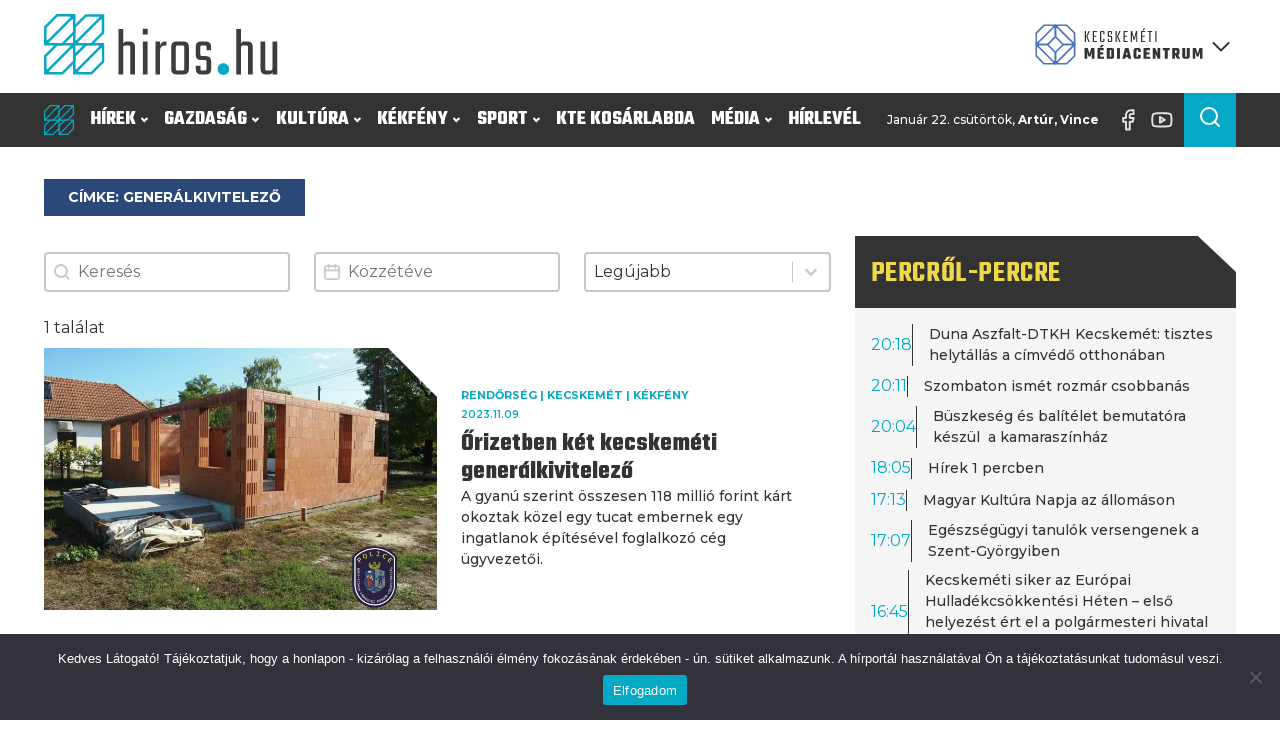

--- FILE ---
content_type: text/html; charset=UTF-8
request_url: https://hiros.hu/cimke/generalkivitelezo/
body_size: 54675
content:
<!DOCTYPE html>
<html lang="hu" prefix="og: https://ogp.me/ns#" >
<head>
<meta charset="UTF-8">
<meta name="viewport" content="width=device-width, initial-scale=1.0">
<!-- WP_HEAD() START -->
<link rel="preload" as="style" href="https://fonts.googleapis.com/css?family=Montserrat:100,200,300,400,500,600,700,800,900|Teko:100,200,300,400,500,600,700,800,900|Raleway:100,200,300,400,500,600,700,800,900" >
<link rel="stylesheet" href="https://fonts.googleapis.com/css?family=Montserrat:100,200,300,400,500,600,700,800,900|Teko:100,200,300,400,500,600,700,800,900|Raleway:100,200,300,400,500,600,700,800,900">
	<style>img:is([sizes="auto" i], [sizes^="auto," i]) { contain-intrinsic-size: 3000px 1500px }</style>
	
<!-- Search Engine Optimization by Rank Math PRO - https://rankmath.com/ -->
<title>generálkivitelező - Kecskeméti Médiacentrum</title>
<meta name="robots" content="follow, noindex"/>
<meta property="og:locale" content="hu_HU" />
<meta property="og:type" content="article" />
<meta property="og:title" content="generálkivitelező - Kecskeméti Médiacentrum" />
<meta property="og:url" content="https://hiros.hu/cimke/generalkivitelezo/" />
<meta property="og:site_name" content="Kecskeméti Médiacentrum" />
<meta property="article:publisher" content="https://www.facebook.com/hirosmedia" />
<meta property="og:image" content="https://hiros.hu/wp-content/uploads/2022/11/kmc-default.jpg" />
<meta property="og:image:secure_url" content="https://hiros.hu/wp-content/uploads/2022/11/kmc-default.jpg" />
<meta property="og:image:width" content="1200" />
<meta property="og:image:height" content="630" />
<meta property="og:image:type" content="image/jpeg" />
<meta name="twitter:card" content="summary_large_image" />
<meta name="twitter:title" content="generálkivitelező - Kecskeméti Médiacentrum" />
<meta name="twitter:image" content="https://hiros.hu/wp-content/uploads/2022/11/kmc-default.jpg" />
<meta name="twitter:label1" content="Bejegyzések" />
<meta name="twitter:data1" content="1" />
<script type="application/ld+json" class="rank-math-schema-pro">{"@context":"https://schema.org","@graph":[{"@type":"Place","@id":"https://hiros.hu/#place","geo":{"@type":"GeoCoordinates","latitude":"46.907696394759895","longitude":" 19.692803784637338"},"hasMap":"https://www.google.com/maps/search/?api=1&amp;query=46.907696394759895, 19.692803784637338","address":{"@type":"PostalAddress","streetAddress":"Szabads\u00e1g t\u00e9r 2.","addressLocality":"Kecskem\u00e9t","addressRegion":"B\u00e1cs-Kiskun","postalCode":"6000","addressCountry":"Hungary"}},{"@type":"NewsMediaOrganization","@id":"https://hiros.hu/#organization","name":"Kecskem\u00e9ti Telev\u00edzi\u00f3 Nonprofit Kft.","url":"https://hiros.hu","sameAs":["https://www.facebook.com/hirosmedia"],"email":"ktv@kecskemetitv.hu","address":{"@type":"PostalAddress","streetAddress":"Szabads\u00e1g t\u00e9r 2.","addressLocality":"Kecskem\u00e9t","addressRegion":"B\u00e1cs-Kiskun","postalCode":"6000","addressCountry":"Hungary"},"logo":{"@type":"ImageObject","@id":"https://hiros.hu/#logo","url":"https://hiros.hu/wp-content/uploads/2025/04/KMC_logovariaciok_2022-07-27_RGB_KMC-jel_szines.jpg","contentUrl":"https://hiros.hu/wp-content/uploads/2025/04/KMC_logovariaciok_2022-07-27_RGB_KMC-jel_szines.jpg","caption":"Kecskem\u00e9ti M\u00e9diacentrum","inLanguage":"hu","width":"414","height":"413"},"contactPoint":[{"@type":"ContactPoint","telephone":"+36 76/570-440","contactType":"customer support"}],"location":{"@id":"https://hiros.hu/#place"}},{"@type":"WebSite","@id":"https://hiros.hu/#website","url":"https://hiros.hu","name":"Kecskem\u00e9ti M\u00e9diacentrum","alternateName":"hiros.hu","publisher":{"@id":"https://hiros.hu/#organization"},"inLanguage":"hu"},{"@type":"CollectionPage","@id":"https://hiros.hu/cimke/generalkivitelezo/#webpage","url":"https://hiros.hu/cimke/generalkivitelezo/","name":"gener\u00e1lkivitelez\u0151 - Kecskem\u00e9ti M\u00e9diacentrum","isPartOf":{"@id":"https://hiros.hu/#website"},"inLanguage":"hu"}]}</script>
<!-- /Rank Math WordPress SEO plugin -->

<link rel='stylesheet' id='wp-block-library-css' href='https://hiros.hu/wp-includes/css/dist/block-library/style.min.css?ver=6.8.3' type='text/css' media='all' />
<style id='classic-theme-styles-inline-css' type='text/css'>
/*! This file is auto-generated */
.wp-block-button__link{color:#fff;background-color:#32373c;border-radius:9999px;box-shadow:none;text-decoration:none;padding:calc(.667em + 2px) calc(1.333em + 2px);font-size:1.125em}.wp-block-file__button{background:#32373c;color:#fff;text-decoration:none}
</style>
<style id='global-styles-inline-css' type='text/css'>
:root{--wp--preset--aspect-ratio--square: 1;--wp--preset--aspect-ratio--4-3: 4/3;--wp--preset--aspect-ratio--3-4: 3/4;--wp--preset--aspect-ratio--3-2: 3/2;--wp--preset--aspect-ratio--2-3: 2/3;--wp--preset--aspect-ratio--16-9: 16/9;--wp--preset--aspect-ratio--9-16: 9/16;--wp--preset--color--black: #000000;--wp--preset--color--cyan-bluish-gray: #abb8c3;--wp--preset--color--white: #ffffff;--wp--preset--color--pale-pink: #f78da7;--wp--preset--color--vivid-red: #cf2e2e;--wp--preset--color--luminous-vivid-orange: #ff6900;--wp--preset--color--luminous-vivid-amber: #fcb900;--wp--preset--color--light-green-cyan: #7bdcb5;--wp--preset--color--vivid-green-cyan: #00d084;--wp--preset--color--pale-cyan-blue: #8ed1fc;--wp--preset--color--vivid-cyan-blue: #0693e3;--wp--preset--color--vivid-purple: #9b51e0;--wp--preset--color--primary-color: rgb(3, 169, 197);--wp--preset--color--dark-color: rgb(51, 51, 51);--wp--preset--color--paragraph-color: rgb(51, 51, 51);--wp--preset--color--border-color: rgb(227, 227, 227);--wp--preset--color--placeholder-color: rgb(227, 227, 227);--wp--preset--color--background-color: rgb(227, 227, 227);--wp--preset--color--secondary-color: rgb(237, 106, 83);--wp--preset--color--light-color: rgb(227, 227, 227);--wp--preset--color--paragraph-alt-color: rgb(227, 227, 227);--wp--preset--color--border-alt-color: rgb(227, 227, 227);--wp--preset--color--placeholder-alt-color: rgb(227, 227, 227);--wp--preset--color--background-alt-color: rgb(227, 227, 227);--wp--preset--color--tertiary-color: rgb(244, 76, 76);--wp--preset--color--black-color: rgb(13, 16, 17);--wp--preset--color--white-color: rgb(255, 255, 255);--wp--preset--color--success-color: rgb(2, 145, 50);--wp--preset--color--warning-color: rgb(195, 118, 2);--wp--preset--color--error-color: rgb(195, 2, 2);--wp--preset--color--success-light-color: rgb(234, 255, 241);--wp--preset--color--warning-light-color: rgb(255, 246, 234);--wp--preset--color--error-light-color: rgb(255, 234, 234);--wp--preset--color--extra-color-1: rgb(245, 245, 245);--wp--preset--color--extra-color-2: rgb(238, 215, 72);--wp--preset--color--extra-color-3: rgb(244, 76, 76);--wp--preset--color--extra-color-4: rgb(42, 72, 120);--wp--preset--color--primary-hover-color: rgba(2, 124, 145, 1);--wp--preset--color--secondary-hover-color: rgba(232, 67, 38, 1);--wp--preset--color--primary-alt-color: rgba(214, 248, 254, 1);--wp--preset--color--secondary-alt-color: rgba(251, 223, 218, 1);--wp--preset--color--primary-alt-hover-color: rgba(165, 239, 252, 1);--wp--preset--color--secondary-alt-hover-color: rgba(245, 183, 172, 1);--wp--preset--color--transparent-color: transparent;--wp--preset--color--dark-rgb-vals: 51, 51, 51;--wp--preset--color--paragraph-rgb-vals: 51, 51, 51;--wp--preset--color--tertiary-rgb-vals: 244, 76, 76;--wp--preset--color--black-rgb-vals: 13, 16, 17;--wp--preset--color--success-rgb-vals: 2, 145, 50;--wp--preset--color--warning-rgb-vals: 195, 118, 2;--wp--preset--color--error-rgb-vals: 195, 2, 2;--wp--preset--color--extra-color-1-rgb-vals: 245, 245, 245;--wp--preset--color--extra-color-2-rgb-vals: 238, 215, 72;--wp--preset--color--extra-color-3-rgb-vals: 244, 76, 76;--wp--preset--color--extra-color-4-rgb-vals: 42, 72, 120;--wp--preset--gradient--vivid-cyan-blue-to-vivid-purple: linear-gradient(135deg,rgba(6,147,227,1) 0%,rgb(155,81,224) 100%);--wp--preset--gradient--light-green-cyan-to-vivid-green-cyan: linear-gradient(135deg,rgb(122,220,180) 0%,rgb(0,208,130) 100%);--wp--preset--gradient--luminous-vivid-amber-to-luminous-vivid-orange: linear-gradient(135deg,rgba(252,185,0,1) 0%,rgba(255,105,0,1) 100%);--wp--preset--gradient--luminous-vivid-orange-to-vivid-red: linear-gradient(135deg,rgba(255,105,0,1) 0%,rgb(207,46,46) 100%);--wp--preset--gradient--very-light-gray-to-cyan-bluish-gray: linear-gradient(135deg,rgb(238,238,238) 0%,rgb(169,184,195) 100%);--wp--preset--gradient--cool-to-warm-spectrum: linear-gradient(135deg,rgb(74,234,220) 0%,rgb(151,120,209) 20%,rgb(207,42,186) 40%,rgb(238,44,130) 60%,rgb(251,105,98) 80%,rgb(254,248,76) 100%);--wp--preset--gradient--blush-light-purple: linear-gradient(135deg,rgb(255,206,236) 0%,rgb(152,150,240) 100%);--wp--preset--gradient--blush-bordeaux: linear-gradient(135deg,rgb(254,205,165) 0%,rgb(254,45,45) 50%,rgb(107,0,62) 100%);--wp--preset--gradient--luminous-dusk: linear-gradient(135deg,rgb(255,203,112) 0%,rgb(199,81,192) 50%,rgb(65,88,208) 100%);--wp--preset--gradient--pale-ocean: linear-gradient(135deg,rgb(255,245,203) 0%,rgb(182,227,212) 50%,rgb(51,167,181) 100%);--wp--preset--gradient--electric-grass: linear-gradient(135deg,rgb(202,248,128) 0%,rgb(113,206,126) 100%);--wp--preset--gradient--midnight: linear-gradient(135deg,rgb(2,3,129) 0%,rgb(40,116,252) 100%);--wp--preset--font-size--small: 13px;--wp--preset--font-size--medium: 20px;--wp--preset--font-size--large: 36px;--wp--preset--font-size--x-large: 42px;--wp--preset--spacing--20: 0.44rem;--wp--preset--spacing--30: 0.67rem;--wp--preset--spacing--40: 1rem;--wp--preset--spacing--50: 1.5rem;--wp--preset--spacing--60: 2.25rem;--wp--preset--spacing--70: 3.38rem;--wp--preset--spacing--80: 5.06rem;--wp--preset--shadow--natural: 6px 6px 9px rgba(0, 0, 0, 0.2);--wp--preset--shadow--deep: 12px 12px 50px rgba(0, 0, 0, 0.4);--wp--preset--shadow--sharp: 6px 6px 0px rgba(0, 0, 0, 0.2);--wp--preset--shadow--outlined: 6px 6px 0px -3px rgba(255, 255, 255, 1), 6px 6px rgba(0, 0, 0, 1);--wp--preset--shadow--crisp: 6px 6px 0px rgba(0, 0, 0, 1);}:where(.is-layout-flex){gap: 0.5em;}:where(.is-layout-grid){gap: 0.5em;}body .is-layout-flex{display: flex;}.is-layout-flex{flex-wrap: wrap;align-items: center;}.is-layout-flex > :is(*, div){margin: 0;}body .is-layout-grid{display: grid;}.is-layout-grid > :is(*, div){margin: 0;}:where(.wp-block-columns.is-layout-flex){gap: 2em;}:where(.wp-block-columns.is-layout-grid){gap: 2em;}:where(.wp-block-post-template.is-layout-flex){gap: 1.25em;}:where(.wp-block-post-template.is-layout-grid){gap: 1.25em;}.has-black-color{color: var(--wp--preset--color--black) !important;}.has-cyan-bluish-gray-color{color: var(--wp--preset--color--cyan-bluish-gray) !important;}.has-white-color{color: var(--wp--preset--color--white) !important;}.has-pale-pink-color{color: var(--wp--preset--color--pale-pink) !important;}.has-vivid-red-color{color: var(--wp--preset--color--vivid-red) !important;}.has-luminous-vivid-orange-color{color: var(--wp--preset--color--luminous-vivid-orange) !important;}.has-luminous-vivid-amber-color{color: var(--wp--preset--color--luminous-vivid-amber) !important;}.has-light-green-cyan-color{color: var(--wp--preset--color--light-green-cyan) !important;}.has-vivid-green-cyan-color{color: var(--wp--preset--color--vivid-green-cyan) !important;}.has-pale-cyan-blue-color{color: var(--wp--preset--color--pale-cyan-blue) !important;}.has-vivid-cyan-blue-color{color: var(--wp--preset--color--vivid-cyan-blue) !important;}.has-vivid-purple-color{color: var(--wp--preset--color--vivid-purple) !important;}.has-black-background-color{background-color: var(--wp--preset--color--black) !important;}.has-cyan-bluish-gray-background-color{background-color: var(--wp--preset--color--cyan-bluish-gray) !important;}.has-white-background-color{background-color: var(--wp--preset--color--white) !important;}.has-pale-pink-background-color{background-color: var(--wp--preset--color--pale-pink) !important;}.has-vivid-red-background-color{background-color: var(--wp--preset--color--vivid-red) !important;}.has-luminous-vivid-orange-background-color{background-color: var(--wp--preset--color--luminous-vivid-orange) !important;}.has-luminous-vivid-amber-background-color{background-color: var(--wp--preset--color--luminous-vivid-amber) !important;}.has-light-green-cyan-background-color{background-color: var(--wp--preset--color--light-green-cyan) !important;}.has-vivid-green-cyan-background-color{background-color: var(--wp--preset--color--vivid-green-cyan) !important;}.has-pale-cyan-blue-background-color{background-color: var(--wp--preset--color--pale-cyan-blue) !important;}.has-vivid-cyan-blue-background-color{background-color: var(--wp--preset--color--vivid-cyan-blue) !important;}.has-vivid-purple-background-color{background-color: var(--wp--preset--color--vivid-purple) !important;}.has-black-border-color{border-color: var(--wp--preset--color--black) !important;}.has-cyan-bluish-gray-border-color{border-color: var(--wp--preset--color--cyan-bluish-gray) !important;}.has-white-border-color{border-color: var(--wp--preset--color--white) !important;}.has-pale-pink-border-color{border-color: var(--wp--preset--color--pale-pink) !important;}.has-vivid-red-border-color{border-color: var(--wp--preset--color--vivid-red) !important;}.has-luminous-vivid-orange-border-color{border-color: var(--wp--preset--color--luminous-vivid-orange) !important;}.has-luminous-vivid-amber-border-color{border-color: var(--wp--preset--color--luminous-vivid-amber) !important;}.has-light-green-cyan-border-color{border-color: var(--wp--preset--color--light-green-cyan) !important;}.has-vivid-green-cyan-border-color{border-color: var(--wp--preset--color--vivid-green-cyan) !important;}.has-pale-cyan-blue-border-color{border-color: var(--wp--preset--color--pale-cyan-blue) !important;}.has-vivid-cyan-blue-border-color{border-color: var(--wp--preset--color--vivid-cyan-blue) !important;}.has-vivid-purple-border-color{border-color: var(--wp--preset--color--vivid-purple) !important;}.has-vivid-cyan-blue-to-vivid-purple-gradient-background{background: var(--wp--preset--gradient--vivid-cyan-blue-to-vivid-purple) !important;}.has-light-green-cyan-to-vivid-green-cyan-gradient-background{background: var(--wp--preset--gradient--light-green-cyan-to-vivid-green-cyan) !important;}.has-luminous-vivid-amber-to-luminous-vivid-orange-gradient-background{background: var(--wp--preset--gradient--luminous-vivid-amber-to-luminous-vivid-orange) !important;}.has-luminous-vivid-orange-to-vivid-red-gradient-background{background: var(--wp--preset--gradient--luminous-vivid-orange-to-vivid-red) !important;}.has-very-light-gray-to-cyan-bluish-gray-gradient-background{background: var(--wp--preset--gradient--very-light-gray-to-cyan-bluish-gray) !important;}.has-cool-to-warm-spectrum-gradient-background{background: var(--wp--preset--gradient--cool-to-warm-spectrum) !important;}.has-blush-light-purple-gradient-background{background: var(--wp--preset--gradient--blush-light-purple) !important;}.has-blush-bordeaux-gradient-background{background: var(--wp--preset--gradient--blush-bordeaux) !important;}.has-luminous-dusk-gradient-background{background: var(--wp--preset--gradient--luminous-dusk) !important;}.has-pale-ocean-gradient-background{background: var(--wp--preset--gradient--pale-ocean) !important;}.has-electric-grass-gradient-background{background: var(--wp--preset--gradient--electric-grass) !important;}.has-midnight-gradient-background{background: var(--wp--preset--gradient--midnight) !important;}.has-small-font-size{font-size: var(--wp--preset--font-size--small) !important;}.has-medium-font-size{font-size: var(--wp--preset--font-size--medium) !important;}.has-large-font-size{font-size: var(--wp--preset--font-size--large) !important;}.has-x-large-font-size{font-size: var(--wp--preset--font-size--x-large) !important;}
:where(.wp-block-post-template.is-layout-flex){gap: 1.25em;}:where(.wp-block-post-template.is-layout-grid){gap: 1.25em;}
:where(.wp-block-columns.is-layout-flex){gap: 2em;}:where(.wp-block-columns.is-layout-grid){gap: 2em;}
:root :where(.wp-block-pullquote){font-size: 1.5em;line-height: 1.6;}
</style>
<link rel='stylesheet' id='cookie-notice-front-css' href='https://hiros.hu/wp-content/plugins/cookie-notice/css/front.min.css?ver=2.5.11' type='text/css' media='all' />
<link rel='stylesheet' id='oxygen-aos-css' href='https://hiros.hu/wp-content/plugins/oxygen/component-framework/vendor/aos/aos.css?ver=6.8.3' type='text/css' media='all' />
<link rel='stylesheet' id='oxygen-css' href='https://hiros.hu/wp-content/plugins/oxygen/component-framework/oxygen.css?ver=4.9.4' type='text/css' media='all' />
<style id='oxymade-inline-css' type='text/css'>
:root {--primary-color: rgb(3, 169, 197);--dark-color: rgb(51, 51, 51);--paragraph-color: rgb(51, 51, 51);--border-color: rgb(227, 227, 227);--placeholder-color: rgb(227, 227, 227);--background-color: rgb(227, 227, 227);--secondary-color: rgb(237, 106, 83);--light-color: rgb(227, 227, 227);--paragraph-alt-color: rgb(227, 227, 227);--border-alt-color: rgb(227, 227, 227);--placeholder-alt-color: rgb(227, 227, 227);--background-alt-color: rgb(227, 227, 227);--tertiary-color: rgb(244, 76, 76);--black-color: rgb(13, 16, 17);--white-color: rgb(255, 255, 255);--success-color: rgb(2, 145, 50);--warning-color: rgb(195, 118, 2);--error-color: rgb(195, 2, 2);--success-light-color: rgb(234, 255, 241);--warning-light-color: rgb(255, 246, 234);--error-light-color: rgb(255, 234, 234);--extra-color-1: rgb(245, 245, 245);--extra-color-2: rgb(238, 215, 72);--extra-color-3: rgb(244, 76, 76);--extra-color-4: rgb(42, 72, 120);--primary-hover-color: rgba(2, 124, 145, 1);--secondary-hover-color: rgba(232, 67, 38, 1);--primary-alt-color: rgba(214, 248, 254, 1);--secondary-alt-color: rgba(251, 223, 218, 1);--primary-alt-hover-color: rgba(165, 239, 252, 1);--secondary-alt-hover-color: rgba(245, 183, 172, 1);--primary-rgb-vals: 3, 169, 197;--secondary-rgb-vals: 237, 106, 83;--transparent-color: transparent;--dark-rgb-vals: 51, 51, 51;--paragraph-rgb-vals: 51, 51, 51;--tertiary-rgb-vals: 244, 76, 76;--black-rgb-vals: 13, 16, 17;--success-rgb-vals: 2, 145, 50;--warning-rgb-vals: 195, 118, 2;--error-rgb-vals: 195, 2, 2;--extra-color-1-rgb-vals: 245, 245, 245;--extra-color-2-rgb-vals: 238, 215, 72;--extra-color-3-rgb-vals: 244, 76, 76;--extra-color-4-rgb-vals: 42, 72, 120;}
html { font-size: 62.5%; } body { font-size: 1.6rem; }
:root {--desktop-text-base: 1.6;--responsive-spacing-ratio: ;--step-gap-px: ;--mobile-text-base: 1.4;--responsive-text-ratio: 0.7;--smallest-font-size: 1.4;--h-font-weight: 700;--desktop-type-scale-ratio: 1.250;--mobile-type-scale-ratio: 1.200;--viewport-min: 48;--viewport-max: 128;--lh-65-150: .88;--lh-49-64: .88;--lh-37-48: 1.1;--lh-31-36: 1;--lh-25-30: 1.1;--lh-21-24: 1.2;--lh-17-20: 1.2;--lh-13-16: 1.5;--desktop-h6: 2;--desktop-h5: 2.5;--desktop-h4: 3.125;--desktop-h3: 3.90625;--desktop-h2: 4.8828125;--desktop-h1: 6.103515625;--desktop-hero: 7.62939453125;--mobile-h6: 1.68;--mobile-h5: 2.016;--mobile-h4: 2.4192;--mobile-h3: 2.90304;--mobile-h2: 3.483648;--mobile-h1: 4.1803776;--mobile-hero: 5.01645312;--desktop-xs: 1.2;--desktop-sm: 1.4;--desktop-base: 1.6;--desktop-lg: 1.8;--desktop-xl: 2;--desktop-2xl: 2.4;--desktop-3xl: 2.8;--desktop-4xl: 3.6;--desktop-5xl: 4.4;--desktop-6xl: 5.6;--desktop-7xl: 6.8;--desktop-8xl: 9.2;--desktop-9xl: 11.2;--mobile-xs: 0.84;--mobile-sm: 0.98;--mobile-base: 1.12;--mobile-lg: 1.26;--mobile-xl: 1.4;--mobile-2xl: 1.68;--mobile-3xl: 1.96;--mobile-4xl: 2.52;--mobile-5xl: 3.08;--mobile-6xl: 3.92;--mobile-7xl: 4.76;--mobile-8xl: 6.44;--mobile-9xl: 7.84;--lh-hero: 0.88;--lh-h1: 0.99;--lh-h2: 0.94;--lh-h3: 1.1;--lh-h4: 1.1;--lh-h5: 1.15;--lh-h6: 1.2;--lh-xs: 1.5;--lh-sm: 1.5;--lh-base: 1.5;--lh-lg: 1.35;--lh-xl: 1.35;--lh-2xl: 1.2;--lh-3xl: 1.15;--lh-4xl: 1.05;--lh-5xl: 1.05;--lh-6xl: 0.99;--lh-7xl: 0.99;--lh-8xl: 0.88;--lh-9xl: 0.88;}
</style>
<link rel='stylesheet' id='video-blogster-pro-frontend-css' href='https://hiros.hu/wp-content/plugins/video-blogster-pro/video-blogster-frontend.css?ver=4.9.0.4' type='text/css' media='all' />
<style id='wpgb-head-inline-css' type='text/css'>
.wp-grid-builder:not(.wpgb-template),.wpgb-facet{opacity:0.01}.wpgb-facet fieldset{margin:0;padding:0;border:none;outline:none;box-shadow:none}.wpgb-facet fieldset:last-child{margin-bottom:40px;}.wpgb-facet fieldset legend.wpgb-sr-only{height:1px;width:1px}
</style>
<script type="text/javascript" src="https://hiros.hu/wp-content/plugins/oxygen/component-framework/vendor/aos/aos.js?ver=1" id="oxygen-aos-js"></script>
<script type="text/javascript" src="https://hiros.hu/wp-includes/js/jquery/jquery.min.js?ver=3.7.1" id="jquery-core-js"></script>
<link rel="https://api.w.org/" href="https://hiros.hu/wp-json/" /><link rel="alternate" title="JSON" type="application/json" href="https://hiros.hu/wp-json/wp/v2/tags/9985" />     <style>
       .has-primary-color-color{color:var(--primary-color)}.has-primary-color-background-color{background-color:var(--primary-color)}.has-dark-color-color{color:var(--dark-color)}.has-dark-color-background-color{background-color:var(--dark-color)}.has-paragraph-color-color{color:var(--paragraph-color)}.has-paragraph-color-background-color{background-color:var(--paragraph-color)}.has-border-color-color{color:var(--border-color)}.has-border-color-background-color{background-color:var(--border-color)}.has-placeholder-color-color{color:var(--placeholder-color)}.has-placeholder-color-background-color{background-color:var(--placeholder-color)}.has-background-color-color{color:var(--background-color)}.has-background-color-background-color{background-color:var(--background-color)}.has-secondary-color-color{color:var(--secondary-color)}.has-secondary-color-background-color{background-color:var(--secondary-color)}.has-light-color-color{color:var(--light-color)}.has-light-color-background-color{background-color:var(--light-color)}.has-paragraph-alt-color-color{color:var(--paragraph-alt-color)}.has-paragraph-alt-color-background-color{background-color:var(--paragraph-alt-color)}.has-border-alt-color-color{color:var(--border-alt-color)}.has-border-alt-color-background-color{background-color:var(--border-alt-color)}.has-placeholder-alt-color-color{color:var(--placeholder-alt-color)}.has-placeholder-alt-color-background-color{background-color:var(--placeholder-alt-color)}.has-background-alt-color-color{color:var(--background-alt-color)}.has-background-alt-color-background-color{background-color:var(--background-alt-color)}.has-tertiary-color-color{color:var(--tertiary-color)}.has-tertiary-color-background-color{background-color:var(--tertiary-color)}.has-black-color-color{color:var(--black-color)}.has-black-color-background-color{background-color:var(--black-color)}.has-white-color-color{color:var(--white-color)}.has-white-color-background-color{background-color:var(--white-color)}.has-success-color-color{color:var(--success-color)}.has-success-color-background-color{background-color:var(--success-color)}.has-warning-color-color{color:var(--warning-color)}.has-warning-color-background-color{background-color:var(--warning-color)}.has-error-color-color{color:var(--error-color)}.has-error-color-background-color{background-color:var(--error-color)}.has-success-light-color-color{color:var(--success-light-color)}.has-success-light-color-background-color{background-color:var(--success-light-color)}.has-warning-light-color-color{color:var(--warning-light-color)}.has-warning-light-color-background-color{background-color:var(--warning-light-color)}.has-error-light-color-color{color:var(--error-light-color)}.has-error-light-color-background-color{background-color:var(--error-light-color)}.has-extra-color-1-color{color:var(--extra-color-1)}.has-extra-color-1-background-color{background-color:var(--extra-color-1)}.has-extra-color-2-color{color:var(--extra-color-2)}.has-extra-color-2-background-color{background-color:var(--extra-color-2)}.has-extra-color-3-color{color:var(--extra-color-3)}.has-extra-color-3-background-color{background-color:var(--extra-color-3)}.has-extra-color-4-color{color:var(--extra-color-4)}.has-extra-color-4-background-color{background-color:var(--extra-color-4)}.has-primary-hover-color-color{color:var(--primary-hover-color)}.has-primary-hover-color-background-color{background-color:var(--primary-hover-color)}.has-secondary-hover-color-color{color:var(--secondary-hover-color)}.has-secondary-hover-color-background-color{background-color:var(--secondary-hover-color)}.has-primary-alt-color-color{color:var(--primary-alt-color)}.has-primary-alt-color-background-color{background-color:var(--primary-alt-color)}.has-secondary-alt-color-color{color:var(--secondary-alt-color)}.has-secondary-alt-color-background-color{background-color:var(--secondary-alt-color)}.has-primary-alt-hover-color-color{color:var(--primary-alt-hover-color)}.has-primary-alt-hover-color-background-color{background-color:var(--primary-alt-hover-color)}.has-secondary-alt-hover-color-color{color:var(--secondary-alt-hover-color)}.has-secondary-alt-hover-color-background-color{background-color:var(--secondary-alt-hover-color)}.has-transparent-color-color{color:var(--transparent-color)}.has-transparent-color-background-color{background-color:var(--transparent-color)}.has-dark-rgb-vals-color{color:var(--dark-rgb-vals)}.has-dark-rgb-vals-background-color{background-color:var(--dark-rgb-vals)}.has-paragraph-rgb-vals-color{color:var(--paragraph-rgb-vals)}.has-paragraph-rgb-vals-background-color{background-color:var(--paragraph-rgb-vals)}.has-tertiary-rgb-vals-color{color:var(--tertiary-rgb-vals)}.has-tertiary-rgb-vals-background-color{background-color:var(--tertiary-rgb-vals)}.has-black-rgb-vals-color{color:var(--black-rgb-vals)}.has-black-rgb-vals-background-color{background-color:var(--black-rgb-vals)}.has-success-rgb-vals-color{color:var(--success-rgb-vals)}.has-success-rgb-vals-background-color{background-color:var(--success-rgb-vals)}.has-warning-rgb-vals-color{color:var(--warning-rgb-vals)}.has-warning-rgb-vals-background-color{background-color:var(--warning-rgb-vals)}.has-error-rgb-vals-color{color:var(--error-rgb-vals)}.has-error-rgb-vals-background-color{background-color:var(--error-rgb-vals)}.has-extra-color-1-rgb-vals-color{color:var(--extra-color-1-rgb-vals)}.has-extra-color-1-rgb-vals-background-color{background-color:var(--extra-color-1-rgb-vals)}.has-extra-color-2-rgb-vals-color{color:var(--extra-color-2-rgb-vals)}.has-extra-color-2-rgb-vals-background-color{background-color:var(--extra-color-2-rgb-vals)}.has-extra-color-3-rgb-vals-color{color:var(--extra-color-3-rgb-vals)}.has-extra-color-3-rgb-vals-background-color{background-color:var(--extra-color-3-rgb-vals)}.has-extra-color-4-rgb-vals-color{color:var(--extra-color-4-rgb-vals)}.has-extra-color-4-rgb-vals-background-color{background-color:var(--extra-color-4-rgb-vals)}
     </style>
   <noscript><style>.wp-grid-builder .wpgb-card.wpgb-card-hidden .wpgb-card-wrapper{opacity:1!important;visibility:visible!important;transform:none!important}.wpgb-facet {opacity:1!important;pointer-events:auto!important}.wpgb-facet *:not(.wpgb-pagination-facet){display:none}</style></noscript><link rel="icon" href="https://hiros.hu/wp-content/uploads/2022/12/cropped-KMC-jel_szines-32x32.png" sizes="32x32" />
<link rel="icon" href="https://hiros.hu/wp-content/uploads/2022/12/cropped-KMC-jel_szines-192x192.png" sizes="192x192" />
<link rel="apple-touch-icon" href="https://hiros.hu/wp-content/uploads/2022/12/cropped-KMC-jel_szines-180x180.png" />
<meta name="msapplication-TileImage" content="https://hiros.hu/wp-content/uploads/2022/12/cropped-KMC-jel_szines-270x270.png" />
<link rel='stylesheet' id='oxygen-cache-233915-css' href='//hiros.hu/wp-content/uploads/oxygen/css/233915.css?cache=1765966193&#038;ver=6.8.3' type='text/css' media='all' />
<link rel='stylesheet' id='oxygen-cache-14891-css' href='//hiros.hu/wp-content/uploads/oxygen/css/14891.css?cache=1731737985&#038;ver=6.8.3' type='text/css' media='all' />
<link rel='stylesheet' id='oxygen-cache-14892-css' href='//hiros.hu/wp-content/uploads/oxygen/css/14892.css?cache=1731737984&#038;ver=6.8.3' type='text/css' media='all' />
<link rel='stylesheet' id='oxygen-cache-2525-css' href='//hiros.hu/wp-content/uploads/oxygen/css/2525.css?cache=1731737995&#038;ver=6.8.3' type='text/css' media='all' />
<link rel='stylesheet' id='oxygen-cache-1870-css' href='//hiros.hu/wp-content/uploads/oxygen/css/1870.css?cache=1731738004&#038;ver=6.8.3' type='text/css' media='all' />
<link rel='stylesheet' id='oxygen-cache-2524-css' href='//hiros.hu/wp-content/uploads/oxygen/css/2524.css?cache=1749750097&#038;ver=6.8.3' type='text/css' media='all' />
<link rel='stylesheet' id='oxygen-cache-828-css' href='//hiros.hu/wp-content/uploads/oxygen/css/828.css?cache=1731738015&#038;ver=6.8.3' type='text/css' media='all' />
<link rel='stylesheet' id='oxygen-cache-499-css' href='//hiros.hu/wp-content/uploads/oxygen/css/499.css?cache=1731738019&#038;ver=6.8.3' type='text/css' media='all' />
<link rel='stylesheet' id='oxygen-cache-22225-css' href='//hiros.hu/wp-content/uploads/oxygen/css/22225.css?cache=1731737983&#038;ver=6.8.3' type='text/css' media='all' />
<link rel='stylesheet' id='oxygen-cache-1546-css' href='//hiros.hu/wp-content/uploads/oxygen/css/1546.css?cache=1731738010&#038;ver=6.8.3' type='text/css' media='all' />
<link rel='stylesheet' id='oxygen-cache-868-css' href='//hiros.hu/wp-content/uploads/oxygen/css/868.css?cache=1731738013&#038;ver=6.8.3' type='text/css' media='all' />
<link rel='stylesheet' id='oxygen-cache-4878-css' href='//hiros.hu/wp-content/uploads/oxygen/css/4878.css?cache=1731737987&#038;ver=6.8.3' type='text/css' media='all' />
<link rel='stylesheet' id='oxygen-cache-57515-css' href='//hiros.hu/wp-content/uploads/oxygen/css/57515.css?cache=1731737979&#038;ver=6.8.3' type='text/css' media='all' />
<link rel='stylesheet' id='oxygen-cache-2177-css' href='//hiros.hu/wp-content/uploads/oxygen/css/2177.css?cache=1731738000&#038;ver=6.8.3' type='text/css' media='all' />
<link rel='stylesheet' id='oxygen-cache-500-css' href='//hiros.hu/wp-content/uploads/oxygen/css/500.css?cache=1744351458&#038;ver=6.8.3' type='text/css' media='all' />
<link rel='stylesheet' id='oxygen-cache-827-css' href='//hiros.hu/wp-content/uploads/oxygen/css/827.css?cache=1749749920&#038;ver=6.8.3' type='text/css' media='all' />
<link rel='stylesheet' id='oxygen-cache-10-css' href='//hiros.hu/wp-content/uploads/oxygen/css/10.css?cache=1749752220&#038;ver=6.8.3' type='text/css' media='all' />
<link rel='stylesheet' id='oxygen-cache-1803-css' href='//hiros.hu/wp-content/uploads/oxygen/css/1803.css?cache=1731738005&#038;ver=6.8.3' type='text/css' media='all' />
<link rel='stylesheet' id='oxygen-cache-1797-css' href='//hiros.hu/wp-content/uploads/oxygen/css/1797.css?cache=1731738005&#038;ver=6.8.3' type='text/css' media='all' />
<link rel='stylesheet' id='oxygen-universal-styles-css' href='//hiros.hu/wp-content/uploads/oxygen/css/universal.css?cache=1765966193&#038;ver=6.8.3' type='text/css' media='all' />
<!-- END OF WP_HEAD() -->
<meta name="generator" content="WP Rocket 3.20.2" data-wpr-features="wpr_preload_links wpr_desktop" /></head>
<body class="archive tag tag-generalkivitelezo tag-9985 wp-theme-oxygen-is-not-a-theme  wp-embed-responsive cookies-not-set oxygen-body" >




						<!-- Revive Adserver Asynchronous JS Tag - Generated with Revive Adserver v5.4.1 -->
<ins data-revive-zoneid="8" data-revive-id="e38b39a2439b80f6e3b5d955b515aa26"></ins>
<script async src="//ads.hiroshirek.hu/www/delivery/asyncjs.php"></script><header id="header" class="oxy-header-wrapper oxy-sticky-header oxy-overlay-header oxy-header " ><div id="header-row-1" class="oxygen-hide-in-sticky oxy-header-row bg-white" ><div class="oxy-header-container"><div id="_header_left-108-827" class="oxy-header-left" ><a id="header__logo-wrapper" class="ct-link pr-4 py-2 centered" href="/"    aria-label="Kezdőlap"><div id="header__logo" class="ct-code-block " ><svg width="234" height="70" id="hiros-logo" xmlns="http://www.w3.org/2000/svg" viewBox="16 18 260 60">
<defs><style>.cls-1{fill:#06a8c5;}.cls-2{fill:#3d3d3b;}</style></defs>
	<g>
	<path class="cls-1" d="M16.75,50.83h19.88c.19,0,.39-.08,.52-.21l13.5-13.5c.14-.14,.22-.33,.22-.53V16.66c0-.41-.34-.75-.75-.75H30.2c-.2,0-.39,.08-.53,.22l-13.45,13.45c-.14,.14-.21,.33-.21,.53v19.97c0,.41,.33,.74,.74,.74Zm28.14-30.88l-24.86,24.9c-.48,.48-1.28,.14-1.28-.52v-13.07c0-.19,.08-.39,.21-.52l11.84-11.84c.14-.14,.33-.22,.53-.22h13.02c.66,0,1,.81,.53,1.28Zm-22.39,28.12c-.66,0-.99-.8-.52-1.27l24.86-24.9c.47-.48,1.28-.14,1.28,.52v13.02c0,.19-.08,.39-.22,.52l-11.88,11.88c-.14,.14-.32,.21-.52,.21h-12.98Z"/>
	<path class="cls-1" d="M50.18,48.07H30.21c-.2,0-.39,.08-.53,.21l-13.45,13.45c-.14,.14-.22,.33-.22,.53v19.92c0,.41,.34,.75,.75,.75h19.92c.2,0,.39-.08,.53-.22l13.5-13.5c.14-.14,.21-.33,.21-.52v-19.88c0-.41-.33-.74-.74-.74Zm-31.41,28.36v-13.02c0-.2,.08-.39,.22-.53l11.84-11.84c.14-.14,.33-.21,.52-.21h13.07c.66,0,1,.8,.52,1.28l-24.9,24.86c-.47,.47-1.28,.13-1.28-.53Zm29.4-8.88c0,.2-.08,.39-.21,.52l-11.88,11.88c-.14,.14-.33,.22-.52,.22h-13.02c-.66,0-1-.81-.52-1.28l24.9-24.86c.47-.47,1.27-.14,1.27,.52v12.98Z"/>
	<path class="cls-1" d="M82.29,15.95h-19.97c-.2,0-.39,.08-.53,.21l-13.45,13.45c-.14,.14-.22,.33-.22,.53v19.92c0,.41,.34,.75,.75,.75h19.92c.2,0,.39-.08,.53-.22l13.5-13.5c.14-.14,.21-.33,.21-.52V16.7c0-.41-.33-.74-.74-.74Zm-31.41,28.36v-13.02c0-.2,.08-.39,.22-.53l11.84-11.84c.14-.14,.33-.21,.52-.21h13.07c.66,0,1,.8,.52,1.28l-24.9,24.86c-.47,.47-1.28,.13-1.28-.53Zm29.4-8.88c0,.2-.08,.39-.21,.52l-11.88,11.88c-.14,.14-.33,.22-.52,.22h-13.02c-.66,0-1-.81-.52-1.28l24.9-24.86c.47-.47,1.27-.14,1.27,.52v12.98Z"/>
	<path class="cls-1" d="M82.34,48.06h-19.97c-.2,0-.39,.08-.53,.21l-13.45,13.45c-.14,.14-.22,.33-.22,.53v19.92c0,.41,.34,.75,.75,.75h19.92c.2,0,.39-.08,.53-.22l13.5-13.5c.14-.14,.21-.33,.21-.52v-19.88c0-.41-.33-.74-.74-.74Zm-31.41,28.36v-13.02c0-.2,.08-.39,.22-.53l11.84-11.84c.14-.14,.33-.21,.52-.21h13.07c.66,0,1,.8,.52,1.28l-24.9,24.86c-.47,.47-1.28,.13-1.28-.53Zm29.4-8.88c0,.2-.08,.39-.21,.52l-11.88,11.88c-.14,.14-.33,.22-.52,.22h-13.02c-.66,0-1-.81-.52-1.28l24.9-24.86c.47-.47,1.27-.14,1.27,.52v12.98Z"/>
	</g>
	<g>
		<g>
		<path class="cls-2" d="M108.18,46.3h3.02c3.98,0,5.98,1.99,5.98,5.98v30.71h-5.22v-29.87c0-.96-.14-1.59-.42-1.89-.28-.3-.92-.45-1.93-.45h-3.03c-.91,0-1.56,.2-1.97,.6-.4,.4-.6,1.11-.6,2.12v29.5h-5.22V32.38h5.22v16.41c.55-1.67,1.94-2.5,4.16-2.5Z"/>
		<path class="cls-2" d="M125.73,38.43v-6.13h5.52v6.13h-5.52Zm5.37,44.55h-5.22V46.3h5.22v36.68Z"/>
		<path class="cls-2" d="M150.46,46.3h1.59v4.54h-2.27c-3.18,0-4.76,1.89-4.76,5.67v26.47h-5.22V46.3h5.22v4.24c.4-1.16,1.07-2.16,2-2.99,.93-.83,2.08-1.25,3.44-1.25Z"/>
		<path class="cls-2" d="M163.32,46.3h7.71c3.98,0,5.97,1.99,5.97,5.98v24.73c0,3.98-1.99,5.97-5.97,5.97h-7.71c-3.98,0-5.97-1.99-5.97-5.97v-24.73c0-3.98,1.99-5.98,5.97-5.98Zm8.55,29.88v-23.07c0-.96-.15-1.59-.45-1.89-.3-.3-.93-.45-1.89-.45h-4.69c-.96,0-1.59,.15-1.89,.45-.3,.3-.45,.93-.45,1.89v23.07c0,1.01,.15,1.65,.45,1.93,.3,.28,.93,.42,1.89,.42h4.69c.96,0,1.59-.14,1.89-.42,.3-.28,.45-.92,.45-1.93Z"/>
		<path class="cls-2" d="M196.6,76.25v-6.96c0-.96-.15-1.59-.45-1.89s-.93-.45-1.89-.45h-3.71c-3.98,0-5.97-1.99-5.97-5.98v-8.7c0-3.98,1.99-5.98,5.97-5.98h5.14c3.98,0,5.97,1.99,5.97,5.98v3.71h-5.14v-2.95c0-1.01-.14-1.65-.42-1.93-.28-.28-.92-.42-1.93-.42h-2.12c-1.01,0-1.65,.14-1.93,.42-.28,.28-.42,.92-.42,1.93v7.19c0,.96,.14,1.59,.42,1.89,.28,.3,.92,.45,1.93,.45h3.71c3.98,0,5.97,1.99,5.97,5.98v8.47c0,3.98-1.99,5.97-5.97,5.97h-5.07c-3.98,0-5.97-1.99-5.97-5.97v-3.71h5.14v2.95c0,.96,.14,1.59,.42,1.89,.28,.3,.92,.45,1.93,.45h2.04c.96,0,1.59-.15,1.89-.45,.3-.3,.45-.93,.45-1.89Z"/>
		<path class="cls-2" d="M238.96,46.3h3.02c3.98,0,5.98,1.99,5.98,5.98v30.71h-5.22v-29.87c0-.96-.14-1.59-.42-1.89-.28-.3-.92-.45-1.93-.45h-3.03c-.91,0-1.56,.2-1.97,.6-.4,.4-.6,1.11-.6,2.12v29.5h-5.22V32.38h5.22v16.41c.55-1.67,1.94-2.5,4.16-2.5Z"/>
		<path class="cls-2" d="M269.82,46.3h5.22v36.68h-5.22v-2.5c-.56,1.66-1.94,2.5-4.16,2.5h-3.03c-3.98,0-5.97-1.99-5.97-5.97v-30.71h5.22v29.88c0,1.01,.15,1.65,.45,1.93,.3,.28,.93,.42,1.89,.42h3.03c.91,0,1.56-.2,1.97-.6,.4-.4,.61-1.11,.61-2.12v-29.5Z"/>
		</g>
		<circle class="cls-1" cx="215.26" cy="76.96" r="6.54"/>
	</g>
</svg></div></a></div><div id="_header_center-109-827" class="oxy-header-center" ><div id="header__revive-fejbanner" class="ct-div-block sm-hidden px-4 w-full" ><div id="header__revive-zone1" class="ct-code-block centered" ><!-- Revive Adserver Asynchronous JS Tag - Generated with Revive Adserver v5.4.1 -->
<ins data-revive-zoneid="9" data-revive-id="e38b39a2439b80f6e3b5d955b515aa26"></ins>
<script async src="//ads.hiroshirek.hu/www/delivery/asyncjs.php"></script></div></div></div><div id="_header_right-110-827" class="oxy-header-right" ><div id="div_block-220-827" class="ct-div-block oxel_dropdown_buttonv2 bg-white sm-hidden md-hidden lg-hidden" ><div id="code_block-221-827" class="ct-code-block" ><!-- --></div><button id="div_block-222-827" class="ct-div-block oxel_dropdown_buttonv2__trigger"  aria-label="Kecskeméti Médiacentrum termékei" aria-haspopup="true" aria-expanded="false"><div id="code_block-223-827" class="ct-code-block " ><svg width="186" height="59" viewBox="0 0 186 59" fill="none" xmlns="http://www.w3.org/2000/svg">
<path d="M49.4455 29.879V17.9358C49.4455 17.8164 49.3978 17.703 49.3204 17.6194L41.2881 9.57369C41.1987 9.49013 41.0914 9.44238 40.9723 9.44238H29.0787C28.8344 9.44238 28.6318 9.64532 28.6318 9.89003V21.8034C28.6318 21.9228 28.6795 22.0362 28.7629 22.1198L36.8191 30.1894C36.9025 30.2729 37.0157 30.3147 37.1289 30.3147H48.9986C49.2429 30.3147 49.4455 30.1178 49.4455 29.8671V29.879ZM32.5109 11.0897H40.287C40.4062 11.0897 40.5194 11.1375 40.6028 11.221L47.6698 18.2998C47.7532 18.3834 47.7949 18.4968 47.7949 18.6102V26.4291C47.7949 26.8231 47.3182 27.026 47.0322 26.7395L32.1892 11.8477C31.9091 11.5672 32.1117 11.0838 32.505 11.0838L32.5109 11.0897ZM37.8142 28.6733C37.695 28.6733 37.5818 28.6256 37.5043 28.548L30.4075 21.4393C30.3241 21.3558 30.2764 21.2424 30.2764 21.129V13.3399C30.2764 12.946 30.7591 12.743 31.0391 13.0295L45.8822 27.9213C46.1623 28.2018 45.9656 28.6793 45.5723 28.6793H37.8201L37.8142 28.6733Z" fill="#4C76BA"/>
<path d="M29.0719 49.5576H40.9416C41.0548 49.5576 41.174 49.5099 41.2514 49.4323L49.3076 41.3627C49.391 41.2791 49.4386 41.1657 49.4386 41.0464V29.133C49.4386 28.8882 49.2361 28.6853 48.9917 28.6853H37.0982C36.9791 28.6853 36.8658 28.7331 36.7824 28.8166L28.7501 36.8623C28.6667 36.9459 28.625 37.0593 28.625 37.1787V49.1219C28.625 49.3666 28.8216 49.5696 29.0719 49.5696V49.5576ZM45.8754 31.0847L31.0323 45.9764C30.7463 46.2629 30.2696 46.06 30.2696 45.6661V37.8472C30.2696 37.7338 30.3173 37.6144 30.3947 37.5368L37.4617 30.458C37.5451 30.3744 37.6583 30.3267 37.7775 30.3267H45.5536C45.9469 30.3267 46.1495 30.8101 45.8694 31.0907L45.8754 31.0847ZM32.5041 47.9043C32.1108 47.9043 31.9142 47.4268 32.1942 47.1463L47.0373 32.2545C47.3174 31.9681 47.8 32.171 47.8 32.5649V40.354C47.8 40.4674 47.7523 40.5868 47.6689 40.6644L40.5721 47.773C40.4887 47.8566 40.3815 47.8984 40.2623 47.8984H32.5101L32.5041 47.9043Z" fill="#4C76BA"/>
<path d="M29.7994 9.44238H17.9297C17.8165 9.44238 17.6973 9.49013 17.6198 9.56772L9.56371 17.6373C9.48029 17.7209 9.43262 17.8343 9.43262 17.9537V29.8671C9.43262 30.1118 9.63521 30.3147 9.87952 30.3147H21.773C21.8922 30.3147 22.0054 30.267 22.0888 30.1834L30.1211 22.1377C30.2046 22.0541 30.2463 21.9407 30.2463 21.8213V9.89003C30.2463 9.64532 30.0496 9.44238 29.7994 9.44238ZM12.9959 27.9153L27.839 13.0236C28.125 12.7371 28.6017 12.94 28.6017 13.3339V21.1529C28.6017 21.2663 28.554 21.3856 28.4765 21.4632L21.4096 28.542C21.3261 28.6256 21.2129 28.6733 21.0937 28.6733H13.3177C12.9244 28.6733 12.7218 28.1899 13.0019 27.9094L12.9959 27.9153ZM26.3672 11.0957C26.7604 11.0957 26.9571 11.5732 26.677 11.8537L11.834 26.7455C11.5539 27.032 11.0713 26.829 11.0713 26.4351V18.646C11.0713 18.5326 11.1189 18.4132 11.2023 18.3357L18.2991 11.227C18.3825 11.1434 18.4898 11.1017 18.609 11.1017H26.3612L26.3672 11.0957Z" fill="#4C76BA"/>
<path d="M30.2762 49.11V37.2205C30.2762 37.1071 30.2285 36.9877 30.151 36.9101L22.0949 28.8405C22.0115 28.757 21.8983 28.7092 21.7791 28.7092H9.87366C9.62935 28.7092 9.42676 28.9122 9.42676 29.1569V41.0703C9.42676 41.1897 9.47443 41.3031 9.55785 41.3866L17.5901 49.4323C17.6736 49.5159 17.7868 49.5577 17.906 49.5577H29.8293C30.0736 49.5577 30.2762 49.3607 30.2762 49.11ZM11.8341 32.2785L26.701 47.1464C26.987 47.4328 26.7844 47.9103 26.3911 47.9103H18.5852C18.472 47.9103 18.3529 47.8626 18.2754 47.785L11.2084 40.7062C11.125 40.6226 11.0773 40.5092 11.0773 40.3899V32.6008C11.0773 32.2069 11.56 32.0039 11.84 32.2844L11.8341 32.2785ZM28.6256 45.6721C28.6256 46.066 28.1489 46.263 27.8689 45.9825L13.002 31.1146C12.7159 30.8341 12.9185 30.3506 13.3118 30.3506H21.0879C21.2011 30.3506 21.3203 30.3984 21.3977 30.4819L28.4945 37.5906C28.5779 37.6741 28.6196 37.7816 28.6196 37.9009V45.6661L28.6256 45.6721Z" fill="#4C76BA"/>
<path d="M58.8711 27.0676V16.0137H60.0747V27.0676H58.8711ZM63.8406 16.0137L61.4631 21.5944L63.8049 27.0676H62.494L60.2058 21.5944L62.5297 16.0137H63.8406Z" fill="#333333"/>
<path d="M67.9941 26.0231H71.027V27.0736H66.7666V16.0137H70.9019V17.0642H67.9941V20.7946H70.3716V21.845H67.9941V26.0231Z" fill="#333333"/>
<path d="M78.5646 19.2845H77.3431V17.6133C77.3431 17.3745 77.3073 17.2253 77.2358 17.1597C77.1643 17.094 77.0154 17.0642 76.7949 17.0642H75.8177C75.5793 17.0642 75.4304 17.094 75.3648 17.1597C75.2993 17.2253 75.2695 17.3745 75.2695 17.6133V25.4859C75.2695 25.7127 75.2993 25.8619 75.3648 25.9276C75.4304 25.9992 75.5793 26.035 75.8177 26.035H76.7949C77.0213 26.035 77.1643 25.9992 77.2358 25.9276C77.3073 25.856 77.3431 25.7067 77.3431 25.4859V23.8147H78.5646V25.6829C78.5646 26.6199 78.0998 27.0855 77.1643 27.0855H75.4423C74.5068 27.0855 74.042 26.6199 74.042 25.6829V17.4163C74.042 16.4792 74.5068 16.0137 75.4423 16.0137H77.1643C78.0998 16.0137 78.5646 16.4792 78.5646 17.4163V19.2845Z" fill="#333333"/>
<path d="M84.9169 25.4681V22.448C84.9169 22.2093 84.8811 22.06 84.8096 21.9944C84.7381 21.9287 84.5892 21.8989 84.3627 21.8989H83.1591C82.2236 21.8989 81.7588 21.4333 81.7588 20.4963V17.4224C81.7588 16.4853 82.2236 16.0198 83.1591 16.0198H84.7202C85.6558 16.0198 86.1205 16.4853 86.1205 17.4224V19.1294H84.899V17.6194C84.899 17.3806 84.8692 17.2314 84.8037 17.1658C84.7381 17.1001 84.5892 17.0703 84.3508 17.0703H83.5345C83.2961 17.0703 83.1472 17.1001 83.0816 17.1658C83.0161 17.2314 82.9863 17.3806 82.9863 17.6194V20.3053C82.9863 20.5321 83.0161 20.6753 83.0816 20.7469C83.1472 20.8186 83.2961 20.8544 83.5345 20.8544H84.7441C85.6796 20.8544 86.1444 21.3199 86.1444 22.257V25.6711C86.1444 26.6081 85.6796 27.0737 84.7441 27.0737H83.2008C82.2653 27.0737 81.8005 26.6081 81.8005 25.6711V23.964H83.022V25.4741C83.022 25.7128 83.0518 25.8621 83.1174 25.9277C83.1829 25.9934 83.3319 26.0232 83.5702 26.0232H84.3687C84.5951 26.0232 84.7441 25.9934 84.8156 25.9277C84.8871 25.8621 84.9228 25.7128 84.9228 25.4741L84.9169 25.4681Z" fill="#333333"/>
<path d="M89.6006 27.0676V16.0137H90.8042V27.0676H89.6006ZM94.5701 16.0137L92.1926 21.5944L94.5344 27.0676H93.2235L90.9353 21.5944L93.2592 16.0137H94.5701Z" fill="#333333"/>
<path d="M98.7167 26.0231H101.75V27.0736H97.4893V16.0137H101.625V17.0642H98.7167V20.7946H101.094V21.845H98.7167V26.0231Z" fill="#333333"/>
<path d="M105.903 27.0676H104.854V16.0137H106.183L108.084 23.1223L110.003 16.0137H111.332V27.0676H110.283V18.6996L108.74 24.6682H107.447L105.903 18.6996V27.0676Z" fill="#333333"/>
<path d="M116.283 21.8451V26.0232H119.316V27.0736H115.056V16.0138H119.191V17.0642H116.283V20.7946H118.661V21.8451H116.283ZM119.334 13.2085L117.594 15.4646H116.492L117.874 13.2085H119.328H119.334Z" fill="#333333"/>
<path d="M126.287 16.0137V17.0642H124.512V27.0676H123.302V17.0642H121.526V16.0137H126.281H126.287Z" fill="#333333"/>
<path d="M129.303 16.0137H130.506V27.0676H129.303V16.0137Z" fill="#333333"/>
<path d="M61.1654 43.7619H58.5674V33.0422H61.7493L63.4833 38.7662L65.2173 33.0422H68.3992V43.7619H65.8131V36.9517L64.4784 41.4401H62.4763L61.1594 36.9815V43.7619H61.1654Z" fill="#333333"/>
<path d="M74.3162 41.679H77.9629V43.7681H71.3965V33.0484H77.814V35.1374H74.3162V37.3219H77.3313V39.4109H74.3162V41.679ZM77.9331 29.9924L75.7165 32.4933H73.482L75.0968 29.9924H77.9272H77.9331Z" fill="#333333"/>
<path d="M80.7158 33.0483H85.6317C87.2644 33.0483 88.0807 33.7407 88.0807 35.1195V41.6969C88.0807 43.0757 87.2644 43.768 85.6317 43.768H80.7158V33.0483ZM85.1669 41.4761V35.3343C85.1669 35.0896 85.0299 34.9643 84.7498 34.9643H83.6356V41.8401H84.7498C85.0299 41.8401 85.1669 41.7148 85.1669 41.4701V41.4761Z" fill="#333333"/>
<path d="M91.0303 33.0483H93.9441V43.768H91.0303V33.0483Z" fill="#333333"/>
<path d="M102.393 43.7619L102.059 42.1563H99.4911L99.1396 43.7619H96.2734L99.0263 33.0422H102.578L105.331 43.7619H102.399H102.393ZM99.944 40.0912H101.612L100.796 36.2355L99.944 40.0912Z" fill="#333333"/>
<path d="M114.829 37.0532H111.915V35.3342C111.915 35.0895 111.778 34.9641 111.498 34.9641H110.914C110.634 34.9641 110.497 35.0895 110.497 35.3342V41.4759C110.497 41.7206 110.634 41.846 110.914 41.846H111.498C111.778 41.846 111.915 41.7206 111.915 41.4759V39.8226H114.829V41.6908C114.829 43.0695 114.012 43.7619 112.38 43.7619H110.032C108.399 43.7619 107.583 43.0695 107.583 41.6908V35.1134C107.583 33.7346 108.399 33.0422 110.032 33.0422H112.38C114.012 33.0422 114.829 33.7346 114.829 35.1134V37.0472V37.0532Z" fill="#333333"/>
<path d="M120.496 41.679H124.143V43.768H117.576V33.0483H123.994V35.1374H120.496V37.3219H123.511V39.4109H120.496V41.679Z" fill="#333333"/>
<path d="M131.609 33.0483H134.278V43.768H131.776L129.392 38.1396V43.768H126.729V33.0483H129.231L131.615 38.7723V33.0483H131.609Z" fill="#333333"/>
<path d="M143.729 33.0483V35.1374H141.661V43.768H138.747V35.1374H136.697V33.0483H143.729Z" fill="#333333"/>
<path d="M149.062 39.96V43.768H146.148V33.0483H151.1C152.733 33.0483 153.549 33.7407 153.549 35.1195V37.8889C153.549 38.9454 153.072 39.5959 152.113 39.8407L154.079 43.762H150.945L149.247 39.9541H149.062V39.96ZM150.212 35.1374H149.062V37.9725H150.212C150.492 37.9725 150.629 37.8531 150.629 37.6024V35.5015C150.629 35.2567 150.492 35.1314 150.212 35.1314V35.1374Z" fill="#333333"/>
<path d="M160.824 33.0483H163.738V41.6969C163.738 43.0757 162.922 43.768 161.289 43.768H158.822C157.189 43.768 156.373 43.0757 156.373 41.6969V33.0483H159.287V41.3149C159.287 41.5596 159.424 41.685 159.704 41.685H160.401C160.681 41.685 160.818 41.5596 160.818 41.3149V33.0483H160.824Z" fill="#333333"/>
<path d="M169.345 43.7619H166.747V33.0422H169.929L171.663 38.7662L173.397 33.0422H176.579V43.7619H173.993V36.9517L172.658 41.4401H170.656L169.339 36.9815V43.7619H169.345Z" fill="#333333"/>
</svg>
</div><div id="code_block-224-827" class="ct-code-block hover-grow hover-float-shadow" ><svg width="18" height="11" viewBox="0 0 18 11" fill="none" xmlns="http://www.w3.org/2000/svg">
<path d="M1 1.5L9 9.5L17 1.5" stroke="#333333" stroke-width="2"/>
</svg></div></button><ul id="div_block-225-827" class="ct-div-block oxel_dropdown_buttonv2__submenu oxel_dropdown_buttonv2__submenu--hidden cursor-pointer" ><a id="div_block-226-827" class="ct-link py-3 pl-3 color-ktv w-full hover-float-shadow" href="/kecskemeti-tv/"    aria-label="Kecskeméti TV"><div id="code_block-227-827" class="ct-code-block" ><svg width="49" height="17" viewBox="0 0 49 17" fill="none" xmlns="http://www.w3.org/2000/svg">
<path d="M24.6113 15.865V4.14551H27.2078V15.8597H24.6113V15.865ZM32.3316 4.15086L29.9905 9.93563L32.3316 15.865H29.5116L27.261 9.93563L29.5116 4.15086H32.3316Z" fill="white"/>
<path d="M39.9079 4.14551V6.07912H37.769V15.8597H35.1513V6.07912H33.0283V4.14551H39.9079Z" fill="white"/>
<path d="M46.2029 4.14551H48.9111L46.3519 15.8597H43.1489L40.5684 4.14551H43.2925L44.7397 12.8387L46.2029 4.14551Z" fill="white"/>
<path d="M8.68154 8.29686H13.4063C13.4542 8.29686 13.4967 8.28079 13.534 8.24865L16.7157 5.04561C16.7476 5.01347 16.7689 4.96526 16.7689 4.91705V0.176757C16.7689 0.080344 16.6891 0 16.5933 0H11.8846C11.8367 0 11.7941 0.0214243 11.7569 0.0535619L8.56449 3.26732C8.53256 3.29946 8.5166 3.34767 8.5166 3.39052V8.12546C8.5166 8.22187 8.59641 8.30222 8.69218 8.30222L8.68154 8.29686ZM16.1092 1.54796V4.64924C16.1092 4.69745 16.0879 4.7403 16.0559 4.77779L13.2573 7.59519C13.2254 7.62733 13.1775 7.6434 13.1349 7.6434H10.0436C9.88933 7.6434 9.80952 7.45057 9.92125 7.33809L15.8112 1.41941C15.9229 1.30693 16.1145 1.38727 16.1145 1.54796H16.1092ZM9.15508 3.66369C9.15508 3.61548 9.17104 3.57263 9.20296 3.54049L12.0123 0.712384C12.0442 0.680246 12.0921 0.658821 12.1346 0.658821H15.2153C15.3696 0.658821 15.4494 0.851646 15.3377 0.964128L9.44771 6.88281C9.33598 6.99529 9.14976 6.91494 9.14976 6.75961V3.66904L9.15508 3.66369Z" fill="white"/>
<path d="M8.52724 7.90578V12.6407C8.52724 12.6889 8.54321 12.7318 8.57513 12.7639L11.7675 15.9777C11.7994 16.0098 11.8473 16.0312 11.8952 16.0312H16.604C16.6997 16.0312 16.7796 15.9509 16.7796 15.8545V11.1142C16.7796 11.066 16.7583 11.0231 16.7263 10.9856L13.5446 7.78258C13.5127 7.75044 13.4648 7.73438 13.4169 7.73438H8.69218C8.59641 7.73438 8.5166 7.81472 8.5166 7.91113L8.52724 7.90578ZM15.8272 14.6065L9.93721 8.68779C9.82548 8.57531 9.90529 8.38248 10.0596 8.38248H13.1509C13.1988 8.38248 13.2413 8.39855 13.2733 8.43069L16.0719 11.2481C16.1038 11.2802 16.1251 11.3284 16.1251 11.3766V14.4779C16.1251 14.6332 15.9336 14.7136 15.8218 14.6065H15.8272ZM9.17636 9.27698C9.17636 9.12165 9.36791 9.0413 9.47432 9.15378L15.3643 15.0725C15.476 15.1849 15.3962 15.3778 15.2419 15.3778H12.1612C12.1134 15.3778 12.0708 15.3563 12.0389 15.3242L9.22957 12.4961C9.19764 12.464 9.18168 12.4211 9.18168 12.3729V9.28234L9.17636 9.27698Z" fill="white"/>
<path d="M0.908101 0.176773V4.91172C0.908101 4.95992 0.924063 5.00277 0.955987 5.03491L4.14837 8.24867C4.18029 8.28081 4.22818 8.30223 4.27607 8.30223H8.98483C9.0806 8.30223 9.16041 8.22189 9.16041 8.12548V3.38518C9.16041 3.33697 9.13913 3.29412 9.10721 3.25663L5.92546 0.0535776C5.89354 0.02144 5.84565 0.00537109 5.79777 0.00537109H1.07304C0.97727 0.00537109 0.897461 0.0857151 0.897461 0.182128L0.908101 0.176773ZM8.20802 6.87746L2.31807 0.958787C2.20634 0.846306 2.28615 0.65348 2.44045 0.65348H5.53174C5.57962 0.65348 5.62219 0.669549 5.65411 0.701687L8.45277 3.51908C8.48469 3.55122 8.50597 3.59943 8.50597 3.64763V6.74892C8.50597 6.90425 8.31443 6.98459 8.2027 6.87746H8.20802ZM1.55722 1.54798C1.55722 1.39265 1.74876 1.3123 1.85518 1.42478L7.74512 7.34346C7.85686 7.45594 7.77705 7.64877 7.62275 7.64877H4.5421C4.49421 7.64877 4.45165 7.62734 4.41972 7.5952L1.61043 4.7671C1.5785 4.73496 1.56254 4.69211 1.56254 4.6439V1.55333L1.55722 1.54798Z" fill="white"/>
<path d="M8.9845 7.71823H4.28105C4.23316 7.71823 4.1906 7.7343 4.15868 7.76644L0.966293 10.9802C0.934369 11.0123 0.913086 11.0605 0.913086 11.1088V15.8491C0.913086 15.9455 0.992895 16.0258 1.08867 16.0258H5.79743C5.84532 16.0258 5.88788 16.0044 5.92513 15.9722L9.10687 12.7692C9.13879 12.7371 9.15476 12.6889 9.15476 12.6406V7.88428C9.15476 7.78786 9.07495 7.70752 8.97918 7.70752L8.9845 7.71823ZM2.32838 15.067L8.20768 9.13764C8.31942 9.02516 8.51096 9.10551 8.51096 9.26084V12.3728C8.51096 12.421 8.495 12.4639 8.46307 12.496L5.66442 15.3134C5.63249 15.3456 5.58461 15.367 5.53672 15.367H2.45607C2.30177 15.367 2.22196 15.1742 2.32838 15.0617V15.067ZM7.62241 8.3717C7.77671 8.3717 7.85652 8.56452 7.74479 8.67165L1.86548 14.601C1.75375 14.7135 1.5622 14.6332 1.5622 14.4778V11.3766C1.5622 11.3284 1.58349 11.2855 1.61541 11.2534L4.42471 8.42526C4.45663 8.39312 4.4992 8.37705 4.54708 8.37705H7.61709L7.62241 8.3717Z" fill="white"/>
</svg>
</div></a><a id="div_block-228-827" class="ct-link py-3 pl-3 color-hiros w-full hover-float-shadow" href="/"    aria-label="hiros.hu"><div id="code_block-229-827" class="ct-code-block" ><svg width="85" height="16" viewBox="0 0 85 16" fill="none" xmlns="http://www.w3.org/2000/svg">
<path d="M27.3689 4.26367H29.9494V15.9778H27.3689V11.1518H25.0278V15.9778H22.4473V4.26367H25.0278V9.21822H27.3689V4.26367Z" fill="white"/>
<path d="M32.1045 4.26354H34.701V15.9777H32.1045V4.26354ZM32.3439 3.67435L34.0093 1.03906H36.643L34.3924 3.67435H32.3439Z" fill="white"/>
<path d="M39.4627 11.591V15.9778H36.8662V4.26367H41.6601C43.1978 4.26367 43.9639 4.93856 43.9639 6.28834V9.56638C43.9639 10.6483 43.4744 11.2965 42.5008 11.5214L44.5492 15.9778H41.7506L39.9203 11.591H39.4627ZM39.4627 6.19193V9.72707H40.8727C41.0429 9.72707 41.1653 9.69493 41.2398 9.6253C41.3143 9.55567 41.3515 9.44319 41.3515 9.2825V6.64721C41.3515 6.3419 41.1919 6.18657 40.878 6.18657H39.468L39.4627 6.19193Z" fill="white"/>
<path d="M48.1513 4.26341H50.6041C52.1418 4.26341 52.9079 4.9383 52.9079 6.28808V13.9315C52.9079 15.292 52.1418 15.9776 50.6041 15.9776H48.1513C46.603 15.9776 45.8262 15.2973 45.8262 13.9315V6.28808C45.8262 4.9383 46.603 4.26341 48.1513 4.26341ZM48.5716 1.521V3.65815H46.1401V1.521H48.5716ZM50.2902 13.5887V6.66301C50.2902 6.35771 50.1306 6.20238 49.8167 6.20238H48.9387C48.6089 6.20238 48.4439 6.35771 48.4439 6.66301V13.5887C48.4439 13.894 48.6089 14.0493 48.9387 14.0493H49.8167C50.1359 14.0493 50.2902 13.894 50.2902 13.5887ZM52.6153 1.521V3.65815H50.1838V1.521H52.6153Z" fill="white"/>
<path d="M58.7818 13.5836V11.4625C58.7818 11.3018 58.7446 11.1893 58.6701 11.1197C58.5956 11.05 58.4679 11.0179 58.287 11.0179H56.6748C55.2329 11.0179 54.5146 10.3323 54.5146 8.95575V6.28297C54.5146 4.93319 55.2861 4.2583 56.8185 4.2583H59.0532C60.5908 4.2583 61.357 4.93319 61.357 6.28297V7.80951H58.7392V6.6472C58.7392 6.34189 58.5743 6.18656 58.2444 6.18656H57.6219C57.292 6.18656 57.1271 6.34189 57.1271 6.6472V8.70936C57.1271 8.87005 57.1643 8.98253 57.2388 9.05216C57.3133 9.1218 57.441 9.15393 57.6219 9.15393H59.1968C59.9789 9.15393 60.5376 9.32533 60.8781 9.66278C61.2186 10.0002 61.3889 10.4984 61.3889 11.1625V13.9264C61.3889 15.2869 60.6227 15.9725 59.0851 15.9725H56.8717C55.3234 15.9725 54.5466 15.2922 54.5466 13.9264V12.4159H57.1643V13.5782C57.1643 13.8835 57.3293 14.0388 57.6591 14.0388H58.2817C58.6115 14.0388 58.7765 13.8835 58.7765 13.5782L58.7818 13.5836Z" fill="white"/>
<path d="M63.1396 15.9778V13.2515H65.7946V15.9778H63.1396Z" fill="white"/>
<path d="M72.6745 4.26367H75.255V15.9778H72.6745V11.1518H70.3334V15.9778H67.7529V4.26367H70.3334V9.21822H72.6745V4.26367Z" fill="white"/>
<path d="M81.8039 4.26367H84.4216V13.9371C84.4216 15.2976 83.6448 15.9832 82.0965 15.9832H79.6437C78.106 15.9832 77.3398 15.3029 77.3398 13.9371V4.26367H79.9576V13.5836C79.9576 13.8889 80.1172 14.0442 80.4311 14.0442H81.309C81.6389 14.0442 81.8039 13.8889 81.8039 13.5836V4.26367Z" fill="white"/>
<path d="M7.73569 8.27548H12.4391C12.487 8.27548 12.5296 8.25941 12.5615 8.22728L15.7273 5.04029C15.7592 5.00816 15.7805 4.95995 15.7805 4.9171V0.192871C15.7805 0.0964583 15.7007 0.0161133 15.6049 0.0161133H10.9121C10.8642 0.0161133 10.8217 0.0375375 10.7897 0.0696752L7.61332 3.26737C7.58139 3.29951 7.56543 3.34771 7.56543 3.39057V8.10408C7.56543 8.20049 7.64524 8.28084 7.74101 8.28084L7.73569 8.27548ZM15.1314 1.55336V4.63857C15.1314 4.68678 15.1101 4.72963 15.0782 4.76177L12.2902 7.56845C12.2582 7.60059 12.2103 7.61666 12.1678 7.61666H9.09245C8.93816 7.61666 8.85834 7.42919 8.97008 7.31671L14.8334 1.42481C14.9452 1.31233 15.1314 1.39268 15.1314 1.54801V1.55336ZM8.20923 3.65838C8.20923 3.61017 8.22519 3.56732 8.25711 3.53518L11.0558 0.717783C11.0877 0.685646 11.1356 0.664221 11.1781 0.664221H14.2428C14.3971 0.664221 14.4769 0.857046 14.3652 0.964171L8.50186 6.85607C8.39013 6.96855 8.20391 6.88821 8.20391 6.73288V3.65838H8.20923Z" fill="white"/>
<path d="M15.6152 7.70213H10.9331C10.8852 7.70213 10.8426 7.71821 10.8107 7.75034L7.63426 10.948C7.60234 10.9802 7.58105 11.0284 7.58105 11.0712V15.7955C7.58105 15.8919 7.66086 15.9722 7.75663 15.9722H12.4494C12.4973 15.9722 12.5399 15.9508 12.5718 15.9187L15.7376 12.7317C15.7695 12.6995 15.7855 12.6513 15.7855 12.6085V7.87354C15.7855 7.77712 15.7057 7.69678 15.6099 7.69678L15.6152 7.70213ZM8.9857 15.0242L14.8384 9.12155C14.9501 9.00907 15.1364 9.08941 15.1364 9.24474V12.3407C15.1364 12.3889 15.1204 12.4317 15.0885 12.4639L12.3005 15.2705C12.2685 15.3027 12.2207 15.3241 12.1781 15.3241H9.1134C8.9591 15.3241 8.87929 15.1313 8.99102 15.0242H8.9857ZM14.2585 8.3556C14.4128 8.3556 14.4926 8.54307 14.3808 8.65555L8.52813 14.5582C8.41639 14.6706 8.23017 14.5903 8.23017 14.435V11.3498C8.23017 11.3015 8.25145 11.2587 8.28338 11.2266L11.082 8.40916C11.114 8.37702 11.1565 8.36096 11.2044 8.36096H14.2585V8.3556Z" fill="white"/>
<path d="M8.03319 0.00535333H3.35103C3.30314 0.00535333 3.26058 0.0214243 3.22865 0.0535619L0.05223 3.25126C0.0203062 3.28339 -0.000976562 3.3316 -0.000976562 3.37445V8.09868C-0.000976562 8.19509 0.078833 8.27544 0.174604 8.27544H4.86741C4.91529 8.27544 4.95786 8.25401 4.98978 8.22187L8.15556 5.03489C8.18749 5.00276 8.20345 4.95455 8.20345 4.9117V0.176758C8.20345 0.080345 8.12364 0 8.02787 0L8.03319 0.00535333ZM1.40367 7.32738L7.25637 1.42477C7.36811 1.31228 7.55433 1.39263 7.55433 1.54796V4.64389C7.55433 4.69209 7.53837 4.73494 7.50644 4.76708L4.71843 7.57377C4.68651 7.6059 4.63862 7.62733 4.59606 7.62733H1.53137C1.37707 7.62733 1.29726 7.4345 1.40899 7.32738H1.40367ZM6.67643 0.658819C6.83072 0.658819 6.91053 0.846291 6.7988 0.958773L0.946097 6.86138C0.834364 6.97386 0.648142 6.89352 0.648142 6.73819V3.65298C0.648142 3.60477 0.669424 3.56192 0.701348 3.52978L3.5 0.712385C3.53193 0.680247 3.57449 0.664176 3.62238 0.664176H6.67643V0.658819Z" fill="white"/>
<path d="M8.03319 7.69676H3.35103C3.30314 7.69676 3.26058 7.71283 3.22865 7.74497L0.05223 10.9427C0.0203062 10.9748 -0.000976562 11.023 -0.000976562 11.0659V15.7901C-0.000976562 15.8865 0.078833 15.9668 0.174604 15.9668H4.86741C4.91529 15.9668 4.95786 15.9454 4.98978 15.9133L8.15556 12.7263C8.18748 12.6942 8.20345 12.646 8.20345 12.6031V7.86816C8.20345 7.77175 8.12364 7.69141 8.02787 7.69141L8.03319 7.69676ZM1.40367 15.0188L7.25637 9.11617C7.36811 9.00369 7.55433 9.08404 7.55433 9.23937V12.3353C7.55433 12.3835 7.53837 12.4263 7.50644 12.4585L4.71843 15.2652C4.68651 15.2973 4.63862 15.3187 4.59606 15.3187H1.53137C1.37707 15.3187 1.29726 15.1259 1.40899 15.0188H1.40367ZM6.67642 8.35023C6.83072 8.35023 6.91053 8.5377 6.7988 8.65018L0.946097 14.5528C0.834364 14.6653 0.648142 14.5849 0.648142 14.4296V11.3444C0.648142 11.2962 0.669424 11.2533 0.701347 11.2212L3.5 8.40379C3.53193 8.37165 3.57449 8.35558 3.62238 8.35558H6.67642V8.35023Z" fill="white"/>
</svg>
</div></a><a id="div_block-230-827" class="ct-link py-3 pl-3 color-klapok w-full hover-float-shadow" href="/kecskemeti-lapok/"    aria-label="Kecskeméti Lapok"><div id="code_block-231-827" class="ct-code-block " ><svg width="153" height="16" viewBox="0 0 153 16" fill="none" xmlns="http://www.w3.org/2000/svg">
<path d="M23.4404 15.9725V4.2583H26.0369V15.9725H23.4404ZM31.1607 4.2583L28.8196 10.0431L31.1607 15.9725H28.3407L26.0901 10.0431L28.3407 4.2583H31.1607Z" fill="white"/>
<path d="M35.2101 14.0335H38.9452V15.9671H32.5977V4.25293H38.8015V6.18654H35.2154V9.04144H38.2695V10.975H35.2154V14.0335H35.2101Z" fill="white"/>
<path d="M47.4149 8.36117H44.7812V6.51861C44.7812 6.2133 44.6216 6.05798 44.3077 6.05798H43.5575C43.2276 6.05798 43.0626 6.2133 43.0626 6.51861V13.7014C43.0626 13.8728 43.0999 13.9906 43.1744 14.0602C43.2489 14.1299 43.3765 14.162 43.5575 14.162H44.3077C44.4779 14.162 44.6003 14.1299 44.6748 14.0602C44.7493 13.9906 44.7865 13.8728 44.7865 13.7014V11.9124H47.4202V13.937C47.4202 15.2868 46.6434 15.9617 45.0951 15.9617H42.754C41.2164 15.9617 40.4502 15.2868 40.4502 13.937V6.27223C40.4502 4.92245 41.2164 4.24756 42.754 4.24756H45.0951C46.6434 4.24756 47.4202 4.92245 47.4202 6.27223V8.35582L47.4149 8.36117Z" fill="white"/>
<path d="M53.2681 13.5728V11.4517C53.2681 11.2911 53.2309 11.1786 53.1564 11.1089C53.0819 11.0393 52.9542 11.0072 52.7733 11.0072H51.1612C49.7193 11.0072 49.001 10.3216 49.001 8.94501V6.27223C49.001 4.92245 49.7725 4.24756 51.3048 4.24756H53.5395C55.0771 4.24756 55.8433 4.92245 55.8433 6.27223V7.79877H53.2256V6.63645C53.2256 6.33114 53.0606 6.17581 52.7307 6.17581H52.1082C51.7784 6.17581 51.6134 6.33114 51.6134 6.63645V8.69862C51.6134 8.85931 51.6507 8.97179 51.7251 9.04142C51.7996 9.11105 51.9273 9.14319 52.1082 9.14319H53.6831C54.4653 9.14319 55.0239 9.31459 55.3645 9.65203C55.705 9.98948 55.8752 10.4876 55.8752 11.1518V13.9156C55.8752 15.2761 55.1091 15.9617 53.5714 15.9617H51.358C49.8097 15.9617 49.0329 15.2815 49.0329 13.9156V12.4052H51.6507V13.5675C51.6507 13.8728 51.8156 14.0281 52.1455 14.0281H52.768C53.0979 14.0281 53.2628 13.8728 53.2628 13.5675L53.2681 13.5728Z" fill="white"/>
<path d="M57.7695 15.9725V4.2583H60.366V15.9725H57.7695ZM65.4898 4.2583L63.1487 10.0431L65.4898 15.9725H62.6698L60.4192 10.0431L62.6698 4.2583H65.4898Z" fill="white"/>
<path d="M69.5382 14.0335H73.2733V15.9671H66.9258V4.25293H73.1296V6.18654H69.5435V9.04144H72.5976V10.975H69.5435V14.0335H69.5382Z" fill="white"/>
<path d="M77.1681 15.9725H74.8643V4.2583H77.7161L79.6369 10.8894L81.5576 4.2583H84.4148V15.9725H82.111V8.1041L80.6105 13.4282H78.6685L77.1681 8.12552V15.9725Z" fill="white"/>
<path d="M89.1339 10.9803V14.0387H92.869V15.9723H86.5215V4.25817H92.7254V6.19178H89.1392V9.04667H92.1933V10.9803H89.1392H89.1339ZM92.869 1.03369L90.6184 3.66898H88.5699L90.2353 1.03369H92.869Z" fill="white"/>
<path d="M100.606 4.25293V6.18654H98.4673V15.9671H95.8495V6.18654H93.7266V4.25293H100.606Z" fill="white"/>
<path d="M102.031 4.25293H104.628V15.9671H102.031V4.25293Z" fill="white"/>
<path d="M113.119 14.0335H116.466V15.9671H110.518V4.25293H113.114V14.0335H113.119Z" fill="white"/>
<path d="M123.075 15.9725L122.67 13.8514H120.015L119.611 15.9725H117.03L119.664 4.2583H122.995L125.703 15.9725H123.069H123.075ZM120.382 11.9392H122.287L121.335 6.98464L120.382 11.9392Z" fill="white"/>
<path d="M127.065 4.25293H131.859C133.397 4.25293 134.163 4.92782 134.163 6.2776V9.83416C134.163 11.1947 133.397 11.8803 131.859 11.8803H129.662V15.9671H127.065V4.25293ZM131.551 9.48601V6.64718C131.551 6.34188 131.391 6.18654 131.077 6.18654H129.667V9.94665H131.077C131.396 9.94665 131.551 9.79131 131.551 9.48601Z" fill="white"/>
<path d="M138.116 4.25293H140.569C142.107 4.25293 142.873 4.92782 142.873 6.2776V13.921C142.873 15.2815 142.107 15.9671 140.569 15.9671H138.116C136.568 15.9671 135.791 15.2868 135.791 13.921V6.2776C135.791 4.92782 136.568 4.25293 138.116 4.25293ZM140.255 13.5728V6.64718C140.255 6.34188 140.095 6.18654 139.781 6.18654H138.904C138.574 6.18654 138.409 6.34188 138.409 6.64718V13.5728C138.409 13.8781 138.574 14.0335 138.904 14.0335H139.781C140.101 14.0335 140.255 13.8781 140.255 13.5728Z" fill="white"/>
<path d="M144.905 15.9725V4.2583H147.502V15.9725H144.905ZM152.626 4.2583L150.284 10.0431L152.626 15.9725H149.806L147.555 10.0431L149.806 4.2583H152.626Z" fill="white"/>
<path d="M16.5824 0.0053615H11.8789C11.831 0.0053615 11.7885 0.0214283 11.7512 0.053566L8.58543 3.24054C8.55351 3.27268 8.53223 3.32089 8.53223 3.3691V8.09332C8.53223 8.18974 8.61204 8.27008 8.70781 8.27008H13.4006C13.4485 8.27008 13.4911 8.24866 13.5283 8.21652L16.71 5.01347C16.742 4.98133 16.7579 4.93313 16.7579 4.89028V0.176758C16.7579 0.080345 16.6781 0 16.5824 0V0.0053615ZM9.18134 6.73283V3.64226C9.18134 3.59406 9.20263 3.55121 9.23455 3.51372L12.0226 0.707031C12.0545 0.674894 12.1024 0.658827 12.1449 0.658827H15.2256C15.3799 0.658827 15.4597 0.846295 15.348 0.958777L9.48462 6.85603C9.37289 6.96851 9.18666 6.88817 9.18666 6.72748L9.18134 6.73283ZM16.1088 4.62782C16.1088 4.67602 16.0929 4.71888 16.0609 4.75102L13.2623 7.56841C13.2304 7.60055 13.1825 7.62198 13.1399 7.62198H10.0699C9.91559 7.62198 9.83578 7.42914 9.94752 7.32202L15.8109 1.42477C15.9226 1.31229 16.1088 1.39263 16.1088 1.54796V4.62782Z" fill="white"/>
<path d="M8.55371 7.87892V12.5924C8.55371 12.6406 8.56967 12.6835 8.6016 12.7156L11.7833 15.9187C11.8153 15.9508 11.8631 15.9722 11.911 15.9722H16.6038C16.6996 15.9722 16.7794 15.8919 16.7794 15.7955V11.0713C16.7794 11.023 16.7581 10.9802 16.7262 10.9427L13.5604 7.75573C13.5285 7.72359 13.4806 7.70752 13.4327 7.70752H8.72929C8.63352 7.70752 8.55371 7.78786 8.55371 7.88428V7.87892ZM15.827 14.5528L9.96368 8.65558C9.85195 8.5431 9.93176 8.35563 10.0861 8.35563H13.1667C13.2146 8.35563 13.2572 8.3717 13.2891 8.40384L16.0771 11.2105C16.109 11.2427 16.1303 11.2909 16.1303 11.3391V14.4296C16.1303 14.585 15.9388 14.6653 15.8323 14.5582L15.827 14.5528ZM9.20283 9.24477C9.20283 9.08944 9.38905 9.00909 9.50079 9.12157L15.3641 15.0188C15.4759 15.1313 15.3961 15.3188 15.2418 15.3188H12.1717C12.1239 15.3188 12.0813 15.2974 12.0494 15.2652L9.25072 12.4478C9.21879 12.4157 9.20283 12.3728 9.20283 12.3246V9.24477Z" fill="white"/>
<path d="M9.00628 0H4.32412C4.27623 0 4.23367 0.016075 4.20175 0.0482126L1.02 3.25126C0.98808 3.2834 0.966797 3.33161 0.966797 3.37981V8.10404C0.966797 8.20045 1.04661 8.2808 1.14238 8.2808H5.83518C5.88307 8.2808 5.92563 8.25937 5.96288 8.22723L9.12866 5.04025C9.16058 5.00811 9.17654 4.9599 9.17654 4.9117V0.176758C9.17654 0.080345 9.09673 0 9.00096 0H9.00628ZM2.37677 7.32202L8.23479 1.41942C8.34652 1.30693 8.53274 1.38728 8.53274 1.54261V4.64388C8.53274 4.69209 8.51678 4.73495 8.48486 4.76708L5.69684 7.57376C5.66492 7.6059 5.61703 7.62733 5.56915 7.62733H2.49914C2.34484 7.62733 2.26503 7.43451 2.37144 7.32738L2.37677 7.32202ZM7.64952 0.653466C7.80382 0.653466 7.88363 0.840934 7.77189 0.953415L1.91387 6.85603C1.80214 6.96851 1.61591 6.88817 1.61591 6.73283V3.64226C1.61591 3.59406 1.6372 3.55121 1.66912 3.51907L4.46778 0.701678C4.4997 0.669541 4.54227 0.653466 4.59015 0.653466H7.64952Z" fill="white"/>
<path d="M0.960938 7.87892V12.5924C0.960938 12.6406 0.976899 12.6835 1.00882 12.7156L4.19057 15.9187C4.22249 15.9508 4.27037 15.9722 4.31826 15.9722H9.01106C9.10683 15.9722 9.18664 15.8919 9.18664 15.7955V11.0713C9.18664 11.023 9.16536 10.9802 9.13344 10.9427L5.96766 7.75573C5.93573 7.72359 5.88785 7.70752 5.83996 7.70752H1.13652C1.04075 7.70752 0.960938 7.78786 0.960938 7.88428V7.87892ZM8.23425 14.5528L2.37091 8.65558C2.25917 8.5431 2.33898 8.35563 2.49328 8.35563H5.57393C5.62182 8.35563 5.66438 8.3717 5.6963 8.40384L8.48432 11.2105C8.51624 11.2427 8.53753 11.2909 8.53753 11.3391V14.4296C8.53753 14.585 8.34598 14.6653 8.23957 14.5582L8.23425 14.5528ZM1.61005 9.24477C1.61005 9.08944 1.79628 9.00909 1.90801 9.12157L7.77135 15.0188C7.88309 15.1313 7.80328 15.3188 7.64898 15.3188H4.57897C4.53109 15.3188 4.48852 15.2974 4.4566 15.2652L1.65794 12.4478C1.62602 12.4157 1.61005 12.3728 1.61005 12.3246V9.24477Z" fill="white"/>
</svg>
</div></a><a id="div_block-232-827" class="ct-link py-3 pl-3 color-hhistoriak w-full hover-float-shadow" href="/historiak/"    aria-label="Hírös Históriák"><div id="code_block-233-827" class="ct-code-block" ><svg width="139" height="16" viewBox="0 0 139 16" fill="none" xmlns="http://www.w3.org/2000/svg">
<path d="M16.5824 0.0053615H11.8789C11.831 0.0053615 11.7885 0.0214283 11.7512 0.053566L8.58543 3.24054C8.55351 3.27267 8.53223 3.32089 8.53223 3.3691V8.09332C8.53223 8.18973 8.61204 8.27008 8.70781 8.27008H13.4006C13.4485 8.27008 13.4911 8.24865 13.5283 8.21652L16.71 5.01346C16.742 4.98132 16.7579 4.93313 16.7579 4.89028V0.17675C16.7579 0.0803368 16.6781 0 16.5824 0V0.0053615ZM9.18134 6.73283V3.64226C9.18134 3.59405 9.20263 3.55121 9.23455 3.51371L12.0226 0.707031C12.0545 0.674894 12.1024 0.658827 12.1449 0.658827H15.2256C15.3799 0.658827 15.4597 0.846295 15.348 0.958777L9.48462 6.85602C9.37289 6.9685 9.18666 6.88816 9.18666 6.72747L9.18134 6.73283ZM16.1088 4.62781C16.1088 4.67601 16.0929 4.71887 16.0609 4.75101L13.2623 7.56841C13.2304 7.60055 13.1825 7.62198 13.1399 7.62198H10.0699C9.91559 7.62198 9.83578 7.42914 9.94752 7.32201L15.8109 1.42477C15.9226 1.31229 16.1088 1.39262 16.1088 1.54795V4.62781Z" fill="white"/>
<path d="M16.5932 7.69678H11.911C11.8631 7.69678 11.8206 7.71284 11.7887 7.74498L8.60692 10.948C8.57499 10.9802 8.55371 11.0284 8.55371 11.0766V15.8008C8.55371 15.8972 8.63352 15.9776 8.72929 15.9776H13.4221C13.47 15.9776 13.5125 15.9562 13.5498 15.924L16.7156 12.737C16.7475 12.7049 16.7635 12.6567 16.7635 12.6085V7.87353C16.7635 7.77711 16.6836 7.69678 16.5879 7.69678H16.5932ZM9.96368 15.0188L15.8217 9.11619C15.9334 9.0037 16.1197 9.08405 16.1197 9.23939V12.3407C16.1197 12.3889 16.1037 12.4317 16.0718 12.4639L13.2838 15.2706C13.2518 15.3027 13.2039 15.3241 13.1561 15.3241H10.0861C9.93176 15.3241 9.85195 15.1313 9.95836 15.0241L9.96368 15.0188ZM15.2364 8.35024C15.3907 8.35024 15.4705 8.53771 15.3588 8.65019L9.50079 14.5528C9.38905 14.6653 9.20283 14.5849 9.20283 14.4296V11.339C9.20283 11.2908 9.22411 11.248 9.25604 11.2159L12.0547 8.39845C12.0866 8.36631 12.1292 8.35024 12.1771 8.35024H15.2364Z" fill="white"/>
<path d="M0.960938 0.182147V4.89566C0.960938 4.94386 0.976899 4.98672 1.00882 5.01886L4.19057 8.22191C4.22249 8.25405 4.27037 8.27546 4.31826 8.27546H9.01106C9.10683 8.27546 9.18664 8.19513 9.18664 8.09871V3.37448C9.18664 3.32627 9.16536 3.28343 9.13344 3.24593L5.96766 0.0589467C5.93573 0.026809 5.88785 0.0107422 5.83996 0.0107422H1.13652C1.04075 0.0107422 0.960938 0.0910954 0.960938 0.187508V0.182147ZM8.23425 6.85605L2.37091 0.958812C2.25917 0.846331 2.33898 0.658863 2.49328 0.658863H5.57393C5.62182 0.658863 5.66438 0.674929 5.6963 0.707067L8.48432 3.51375C8.51624 3.54588 8.53753 3.59409 8.53753 3.64229V6.73287C8.53753 6.8882 8.34598 6.96854 8.23957 6.86142L8.23425 6.85605ZM1.61005 1.54799C1.61005 1.39266 1.79628 1.31232 1.90801 1.42481L7.77135 7.32205C7.88309 7.43453 7.80328 7.62201 7.64898 7.62201H4.57897C4.53109 7.62201 4.48852 7.60058 4.4566 7.56845L1.65794 4.75104C1.62602 4.71891 1.61005 4.67605 1.61005 4.62784V1.54799Z" fill="white"/>
<path d="M0.960938 7.87892V12.5925C0.960938 12.6407 0.976899 12.6835 1.00882 12.7156L4.19057 15.9187C4.22249 15.9508 4.27037 15.9723 4.31826 15.9723H9.01106C9.10683 15.9723 9.18664 15.8919 9.18664 15.7955V11.0713C9.18664 11.023 9.16536 10.9802 9.13344 10.9427L5.96766 7.75574C5.93573 7.7236 5.88785 7.70752 5.83996 7.70752H1.13652C1.04075 7.70752 0.960938 7.78787 0.960938 7.88429V7.87892ZM8.23425 14.5528L2.37091 8.65559C2.25917 8.54311 2.33898 8.35564 2.49328 8.35564H5.57393C5.62182 8.35564 5.66438 8.37171 5.6963 8.40384L8.48432 11.2105C8.51624 11.2427 8.53753 11.2909 8.53753 11.3391V14.4296C8.53753 14.585 8.34598 14.6653 8.23957 14.5582L8.23425 14.5528ZM1.61005 9.24478C1.61005 9.08945 1.79628 9.0091 1.90801 9.12158L7.77135 15.0188C7.88309 15.1313 7.80328 15.3188 7.64898 15.3188H4.57897C4.53109 15.3188 4.48852 15.2974 4.4566 15.2652L1.65794 12.4478C1.62602 12.4157 1.61005 12.3728 1.61005 12.3246V9.24478Z" fill="white"/>
<path d="M28.3679 4.26367H30.9484V15.9778H28.3679V11.1518H26.0268V15.9778H23.4463V4.26367H26.0268V9.21822H28.3679V4.26367Z" fill="white"/>
<path d="M33.1035 4.26353H35.7V15.9777H33.1035V4.26353ZM33.3429 3.67434L35.0083 1.03906H37.642L35.3914 3.67434H33.3429Z" fill="white"/>
<path d="M40.4617 11.5964V15.9832H37.8652V4.26904H42.6591C44.1968 4.26904 44.963 4.94393 44.963 6.29371V9.57175C44.963 10.6537 44.4735 11.3018 43.4998 11.5268L45.5482 15.9832H42.7496L40.9193 11.5964H40.4617ZM40.4617 6.1973V9.73243H41.8717C42.0419 9.73243 42.1643 9.70031 42.2388 9.63067C42.3133 9.56104 42.3505 9.44855 42.3505 9.28786V6.65257C42.3505 6.34727 42.1909 6.19194 41.877 6.19194H40.467L40.4617 6.1973Z" fill="white"/>
<path d="M49.1503 4.2634H51.6031C53.1408 4.2634 53.907 4.93829 53.907 6.28807V13.9315C53.907 15.292 53.1408 15.9776 51.6031 15.9776H49.1503C47.602 15.9776 46.8252 15.2973 46.8252 13.9315V6.28807C46.8252 4.93829 47.602 4.2634 49.1503 4.2634ZM49.5706 1.521V3.65814H47.1391V1.521H49.5706ZM51.2892 13.5887V6.66302C51.2892 6.35771 51.1296 6.20237 50.8157 6.20237H49.9378C49.6079 6.20237 49.4429 6.35771 49.4429 6.66302V13.5887C49.4429 13.894 49.6079 14.0493 49.9378 14.0493H50.8157C51.1349 14.0493 51.2892 13.894 51.2892 13.5887ZM53.6143 1.521V3.65814H51.1828V1.521H53.6143Z" fill="white"/>
<path d="M59.7808 13.5836V11.4625C59.7808 11.3018 59.7436 11.1893 59.6691 11.1197C59.5946 11.0501 59.4669 11.0179 59.286 11.0179H57.6738C56.232 11.0179 55.5137 10.3323 55.5137 8.95576V6.28299C55.5137 4.93321 56.2852 4.2583 57.8175 4.2583H60.0522C61.5898 4.2583 62.356 4.93321 62.356 6.28299V7.80951H59.7383V6.64721C59.7383 6.3419 59.5733 6.18656 59.2434 6.18656H58.6209C58.291 6.18656 58.1261 6.3419 58.1261 6.64721V8.70938C58.1261 8.87006 58.1633 8.98254 58.2378 9.05217C58.3123 9.1218 58.44 9.15394 58.6209 9.15394H60.1958C60.978 9.15394 61.5366 9.32535 61.8772 9.66279C62.2177 10.0002 62.3879 10.4984 62.3879 11.1625V13.9264C62.3879 15.2869 61.6218 15.9725 60.0841 15.9725H57.8707C56.3224 15.9725 55.5456 15.2922 55.5456 13.9264V12.4159H58.1633V13.5782C58.1633 13.8835 58.3283 14.0389 58.6582 14.0389H59.2807C59.6106 14.0389 59.7755 13.8835 59.7755 13.5782L59.7808 13.5836Z" fill="white"/>
<path d="M72.9392 4.26367H75.5197V15.9778H72.9392V11.1518H70.5981V15.9778H68.0176V4.26367H70.5981V9.21822H72.9392V4.26367Z" fill="white"/>
<path d="M77.6797 4.26367H80.2762V15.9778H77.6797V4.26367Z" fill="white"/>
<path d="M86.48 13.5836V11.4625C86.48 11.3018 86.4428 11.1893 86.3683 11.1197C86.2938 11.0501 86.1661 11.0179 85.9852 11.0179H84.3731C82.9312 11.0179 82.2129 10.3323 82.2129 8.95576V6.28299C82.2129 4.93321 82.9844 4.2583 84.5167 4.2583H86.7514C88.2891 4.2583 89.0552 4.93321 89.0552 6.28299V7.80951H86.4375V6.64721C86.4375 6.3419 86.2725 6.18656 85.9427 6.18656H85.3201C84.9903 6.18656 84.8253 6.3419 84.8253 6.64721V8.70938C84.8253 8.87006 84.8626 8.98254 84.9371 9.05217C85.0116 9.1218 85.1392 9.15394 85.3201 9.15394H86.8951C87.6772 9.15394 88.2359 9.32535 88.5764 9.66279C88.9169 10.0002 89.0872 10.4984 89.0872 11.1625V13.9264C89.0872 15.2869 88.321 15.9725 86.7833 15.9725H84.5699C83.0216 15.9725 82.2448 15.2922 82.2448 13.9264V12.4159H84.8626V13.5782C84.8626 13.8835 85.0275 14.0389 85.3574 14.0389H85.9799C86.3098 14.0389 86.4747 13.8835 86.4747 13.5782L86.48 13.5836Z" fill="white"/>
<path d="M97.1315 4.26367V6.19729H94.9926V15.9778H92.3749V6.19729H90.252V4.26367H97.1315Z" fill="white"/>
<path d="M100.755 4.26353H103.208C104.745 4.26353 105.511 4.93842 105.511 6.2882V13.9316C105.511 15.2921 104.745 15.9777 103.208 15.9777H100.755C99.2065 15.9777 98.4297 15.2975 98.4297 13.9316V6.2882C98.4297 4.93842 99.2065 4.26353 100.755 4.26353ZM105.256 1.03906L103.005 3.67434H100.957L102.622 1.03906H105.256ZM102.894 13.5834V6.65778C102.894 6.35248 102.734 6.19715 102.42 6.19715H101.542C101.212 6.19715 101.047 6.35248 101.047 6.65778V13.5834C101.047 13.8887 101.212 14.0441 101.542 14.0441H102.42C102.739 14.0441 102.894 13.8887 102.894 13.5834Z" fill="white"/>
<path d="M110.14 11.5964V15.9832H107.544V4.26904H112.338C113.876 4.26904 114.642 4.94393 114.642 6.29371V9.57175C114.642 10.6537 114.152 11.3018 113.179 11.5268L115.227 15.9832H112.428L110.598 11.5964H110.14ZM110.14 6.1973V9.73243H111.55C111.721 9.73243 111.843 9.70031 111.918 9.63067C111.992 9.56104 112.029 9.44855 112.029 9.28786V6.65257C112.029 6.34727 111.87 6.19194 111.556 6.19194H110.146L110.14 6.1973Z" fill="white"/>
<path d="M116.638 4.26367H119.234V15.9778H116.638V4.26367Z" fill="white"/>
<path d="M126.699 15.9777L126.294 13.8566H123.639L123.235 15.9777H120.654L123.288 4.26353H126.619L129.327 15.9777H126.693H126.699ZM128.273 1.03906L126.023 3.67434H123.974L125.64 1.03906H128.273ZM124.012 11.9444H125.916L124.964 6.98987L124.012 11.9444Z" fill="white"/>
<path d="M130.689 15.9778V4.26367H133.286V15.9778H130.689ZM138.41 4.26367L136.069 10.0485L138.41 15.9778H135.59L133.339 10.0485L135.59 4.26367H138.41Z" fill="white"/>
</svg>
</div></a><a id="div_block-234-827" class="ct-link color-hgazdasag py-3 pl-3 w-full hover-float-shadow" href="/gazdasag/"    aria-label="Hírös Gazdaság"><div id="code_block-235-827" class="ct-code-block" ><svg width="136" height="16" viewBox="0 0 136 16" fill="none" xmlns="http://www.w3.org/2000/svg">
<path d="M27.3454 4.29688H29.918V15.9794H27.3454V11.1687H25.013V15.9794H22.4404V4.29688H25.013V9.23691H27.3454V4.29688Z" fill="white"/>
<path d="M32.0684 4.29766H34.6575V15.9802H32.0684V4.29766ZM32.3045 3.70936L33.9657 1.08496H36.5922L34.3468 3.70936H32.3045Z" fill="white"/>
<path d="M39.3997 11.6068V15.9794H36.8105V4.29688H41.5871C43.1198 4.29688 43.8862 4.96862 43.8862 6.31628V9.58739C43.8862 10.6638 43.4015 11.3147 42.428 11.5359L44.4704 15.9794H41.6782L39.8554 11.6068H39.3997ZM39.3997 6.22449V9.75011H40.8041C40.9739 9.75011 41.0941 9.71674 41.1686 9.64998C41.2432 9.58322 41.2764 9.47056 41.2764 9.31201V6.68345C41.2764 6.37887 41.1189 6.22449 40.8041 6.22449H39.3997Z" fill="white"/>
<path d="M48.0618 4.29759H50.506C52.0388 4.29759 52.8052 4.96934 52.8052 6.317V13.9399C52.8052 15.3 52.0388 15.9801 50.506 15.9801H48.0618C46.5166 15.9801 45.7461 15.3 45.7461 13.9399V6.317C45.7461 4.96934 46.5166 4.29759 48.0618 4.29759ZM48.4803 1.56055V3.6926H46.0568V1.56055H48.4803ZM50.1953 13.5894V6.68417C50.1953 6.37959 50.0379 6.22521 49.7231 6.22521H48.849C48.5217 6.22521 48.356 6.37959 48.356 6.68417V13.5894C48.356 13.8939 48.5217 14.0483 48.849 14.0483H49.7231C50.0379 14.0483 50.1953 13.8939 50.1953 13.5894ZM52.5111 1.56055V3.6926H50.0876V1.56055H52.5111Z" fill="white"/>
<path d="M58.6591 13.5889V11.4777C58.6591 11.3191 58.6218 11.2065 58.5514 11.1397C58.4768 11.073 58.3525 11.0396 58.1703 11.0396H56.567C55.1337 11.0396 54.417 10.3553 54.417 8.98262V6.32068C54.417 4.97301 55.1834 4.30127 56.7162 4.30127H58.9408C60.4736 4.30127 61.24 4.97301 61.24 6.32068V7.84357H58.6342V6.68784C58.6342 6.38326 58.4685 6.22888 58.1413 6.22888H57.5199C57.1926 6.22888 57.0269 6.38326 57.0269 6.68784V8.7448C57.0269 8.90335 57.0642 9.016 57.1346 9.08276C57.2092 9.14951 57.3334 9.18289 57.5157 9.18289H59.0858C59.8646 9.18289 60.4239 9.34979 60.7636 9.68775C61.1033 10.0257 61.2731 10.5222 61.2731 11.1856V13.9394C61.2731 15.2995 60.5067 15.9796 58.9739 15.9796H56.7659C55.2207 15.9796 54.4501 15.2995 54.4501 13.9394V12.4331H57.0559V13.5889C57.0559 13.8934 57.2216 14.0478 57.5489 14.0478H58.1703C58.4975 14.0478 58.6632 13.8934 58.6632 13.5889H58.6591Z" fill="white"/>
<path d="M73.7212 8.077H71.1154V6.55411C71.1154 6.24953 70.9497 6.09515 70.6225 6.09515H69.8768C69.5495 6.09515 69.3838 6.24953 69.3838 6.55411V13.718C69.3838 13.8891 69.4211 14.0101 69.4915 14.0768C69.5661 14.1436 69.6904 14.1769 69.8726 14.1769H70.6183C70.8006 14.1769 70.929 14.1436 70.9994 14.0768C71.074 14.0101 71.1071 13.8891 71.1071 13.718V11.4399H70.1958V9.69587H73.717V13.9558C73.717 15.3035 72.9506 15.9752 71.4179 15.9752H69.0648C67.532 15.9752 66.7656 15.3035 66.7656 13.9558V6.31628C66.7656 4.96862 67.532 4.29688 69.0648 4.29688H71.4179C72.9506 4.29688 73.717 4.96862 73.717 6.31628V8.08118L73.7212 8.077Z" fill="white"/>
<path d="M80.9217 15.9755L80.5198 13.8643H77.8768L77.4749 15.9755H74.9023L77.5288 4.29297H80.8471L83.5481 15.9755H80.9217ZM78.2413 11.9534H80.1387L79.19 7.01334L78.2413 11.9534Z" fill="white"/>
<path d="M107.31 15.9755L106.908 13.8643H104.265L103.864 15.9755H101.291L103.917 4.29297H107.236L109.937 15.9755H107.31ZM104.63 11.9534H106.527L105.579 7.01334L104.63 11.9534Z" fill="white"/>
<path d="M91.2065 4.29688V6.22449L87.068 14.0476H91.0988V15.9752H84.3711V14.0476L88.5096 6.22449H84.5907V4.29688H91.2107H91.2065Z" fill="white"/>
<path d="M92.9014 4.29688H97.7359C99.2811 4.29688 100.052 4.96862 100.052 6.31628V13.9391C100.052 15.2993 99.2811 15.9794 97.7359 15.9794H92.9014V4.29688ZM97.4417 13.718V6.55411C97.4417 6.24953 97.276 6.09515 96.9488 6.09515H95.5071V14.1769H96.9488C97.276 14.1769 97.4417 14.0226 97.4417 13.718Z" fill="white"/>
<path d="M115.323 13.5889V11.4777C115.323 11.3191 115.286 11.2065 115.215 11.1397C115.141 11.073 115.017 11.0396 114.834 11.0396H113.231C111.798 11.0396 111.081 10.3553 111.081 8.98262V6.32068C111.081 4.97301 111.847 4.30127 113.38 4.30127H115.605C117.138 4.30127 117.904 4.97301 117.904 6.32068V7.84357H115.298V6.68784C115.298 6.38326 115.133 6.22888 114.805 6.22888H114.184C113.857 6.22888 113.691 6.38326 113.691 6.68784V8.7448C113.691 8.90335 113.728 9.016 113.799 9.08276C113.873 9.14951 113.997 9.18289 114.18 9.18289H115.75C116.529 9.18289 117.088 9.34979 117.428 9.68775C117.767 10.0257 117.937 10.5222 117.937 11.1856V13.9394C117.937 15.2995 117.171 15.9796 115.638 15.9796H113.43C111.885 15.9796 111.114 15.2995 111.114 13.9394V12.4331H113.72V13.5889C113.72 13.8934 113.886 14.0478 114.213 14.0478H114.834C115.162 14.0478 115.327 13.8934 115.327 13.5889H115.323Z" fill="white"/>
<path d="M125.095 15.9763L124.694 13.8651H122.051L121.649 15.9763H119.076L121.703 4.29374H125.021L127.722 15.9763H125.095ZM126.666 1.08105L124.424 3.70545H122.382L124.043 1.08105H126.67H126.666ZM122.415 11.9541H124.313L123.364 7.01411L122.415 11.9541Z" fill="white"/>
<path d="M135.928 8.07798H133.322V6.55508C133.322 6.2505 133.157 6.09612 132.829 6.09612H132.084C131.757 6.09612 131.591 6.2505 131.591 6.55508V13.719C131.591 13.89 131.628 14.011 131.699 14.0778C131.773 14.1445 131.897 14.1779 132.08 14.1779H132.825C133.008 14.1779 133.136 14.1445 133.206 14.0778C133.281 14.011 133.314 13.89 133.314 13.719V11.4409H132.403V9.69685H135.924V13.9568C135.924 15.3045 135.158 15.9762 133.625 15.9762H131.272C129.739 15.9762 128.973 15.3045 128.973 13.9568V6.31726C128.973 4.9696 129.739 4.29785 131.272 4.29785H133.625C135.158 4.29785 135.924 4.9696 135.924 6.31726V8.08216L135.928 8.07798Z" fill="white"/>
<path d="M7.73845 8.27368H12.4404C12.486 8.27368 12.5315 8.257 12.5647 8.22362L15.7297 5.03595C15.7628 5.00257 15.7835 4.95668 15.7835 4.91079V0.187708C15.7835 0.087572 15.7048 0.00830078 15.6054 0.00830078H10.9159C10.8703 0.00830078 10.8247 0.0291645 10.7916 0.0625431L7.61417 3.26271C7.58102 3.29609 7.56445 3.34199 7.56445 3.38789V8.10262C7.56445 8.20275 7.64316 8.27786 7.73845 8.27786V8.27368ZM15.1331 1.54789V4.63541C15.1331 4.68131 15.1124 4.72721 15.0793 4.76059L12.2912 7.56856C12.2581 7.60194 12.2125 7.61863 12.167 7.61863H9.08896C8.93154 7.61863 8.85283 7.43087 8.96468 7.31822L14.8266 1.42273C14.9384 1.31007 15.1248 1.39352 15.1248 1.54789H15.1331ZM8.21071 3.65491C8.21071 3.60902 8.22728 3.56313 8.26042 3.52975L11.0567 0.713425C11.0899 0.680047 11.1354 0.659183 11.181 0.659183H14.2466C14.404 0.659183 14.4827 0.851111 14.3709 0.959591L8.50898 6.85509C8.39713 6.96775 8.21071 6.88848 8.21071 6.72993V3.65075V3.65491Z" fill="white"/>
<path d="M7.7636 15.9757H12.4448C12.4904 15.9757 12.536 15.959 12.5691 15.9256L15.7465 12.7254C15.7797 12.692 15.8004 12.6461 15.8004 12.6002V7.87717C15.8004 7.77704 15.7217 7.69775 15.6223 7.69775H10.9327C10.8872 7.69775 10.8416 7.71862 10.8085 7.752L7.64346 10.9397C7.61032 10.973 7.59375 11.0189 7.59375 11.0648V15.8004C7.59375 15.9006 7.67246 15.9757 7.76774 15.9757H7.7636ZM14.3919 8.65322L8.53828 14.5571C8.42643 14.6697 8.24001 14.5904 8.24001 14.4319V11.3319C8.24001 11.286 8.25658 11.2401 8.28972 11.2067L11.0777 8.39871C11.1109 8.36534 11.1565 8.34447 11.202 8.34447H14.2676C14.425 8.34447 14.5037 8.5364 14.3919 8.64488V8.65322ZM9.1224 15.3206C8.96498 15.3206 8.89041 15.1329 8.99812 15.0202L14.8517 9.11634C14.9636 9.00369 15.15 9.08297 15.15 9.24152V12.329C15.15 12.3749 15.1293 12.4208 15.0961 12.4542L12.2998 15.2705C12.2667 15.3039 12.2253 15.3206 12.1756 15.3206H9.11825H9.1224Z" fill="white"/>
<path d="M8.03656 0H3.35947C3.31391 0 3.26834 0.0166873 3.23519 0.0500659L0.0577611 3.25024C0.0246196 3.28361 0.00390625 3.32952 0.00390625 3.37541V8.09849C0.00390625 8.19863 0.0826171 8.2779 0.182041 8.2779H4.87155C4.91712 8.2779 4.96269 8.25704 4.99583 8.22366L8.16084 5.03599C8.19398 5.00261 8.21055 4.95672 8.21055 4.91083V0.175231C8.21055 0.0750948 8.13184 0 8.03656 0ZM1.40827 7.32243L7.26188 1.41859C7.37373 1.30594 7.56015 1.38521 7.56015 1.54375V4.6438C7.56015 4.6897 7.54358 4.73559 7.51044 4.76897L4.72242 7.57695C4.68927 7.61033 4.6437 7.63118 4.59814 7.63118H1.5367C1.37928 7.63118 1.30056 7.43925 1.41242 7.33077L1.40827 7.32243ZM6.67776 0.655046C6.83518 0.655046 6.90975 0.842801 6.80204 0.955454L0.948437 6.85931C0.836584 6.97196 0.650164 6.89268 0.650164 6.73413V3.64661C0.650164 3.60072 0.670877 3.55483 0.704019 3.52145L3.50033 0.705125C3.53347 0.671746 3.57489 0.655046 3.62461 0.655046H6.6819H6.67776Z" fill="white"/>
<path d="M8.21907 15.7921V11.0773C8.21907 11.0314 8.2025 10.9856 8.16936 10.9522L4.99193 7.752C4.95879 7.71862 4.91322 7.69775 4.86765 7.69775H0.178135C0.0787109 7.69775 0 7.77704 0 7.87717V12.6002C0 12.6461 0.0207134 12.692 0.0538548 12.7254L3.21886 15.9131C3.252 15.9465 3.29757 15.9631 3.34314 15.9631H8.04508C8.1445 15.9631 8.21907 15.8839 8.21907 15.7879V15.7921ZM0.948673 9.11634L6.81056 15.0118C6.92241 15.1245 6.8437 15.3123 6.68628 15.3123H3.60827C3.5627 15.3123 3.51713 15.2956 3.48399 15.2622L0.69597 12.4542C0.662828 12.4208 0.642115 12.3749 0.642115 12.329V9.24152C0.642115 9.08297 0.832678 9.00369 0.940388 9.11634H0.948673ZM7.56867 14.4235C7.56867 14.5821 7.38225 14.6572 7.2704 14.5487L1.40851 8.65322C1.29666 8.54057 1.37537 8.35281 1.53279 8.35281H4.59837C4.64394 8.35281 4.68951 8.37368 4.72265 8.40706L7.51896 11.2234C7.5521 11.2568 7.56867 11.2985 7.56867 11.3485V14.4277V14.4235Z" fill="white"/>
</svg></div></a></ul></div></div></div></div><div id="header-row-2" class="oxy-header-row" ><div class="oxy-header-container"><div id="_header_left-61-10" class="oxy-header-left" ><a id="link-373-827" class="ct-link sm-hidden md-hidden sticky-sm" href="/"    title="Kezdőlap"><div id="fancy_icon-374-827" class="ct-fancy-icon mr-2 sm-hidden" ><svg id="svg-fancy_icon-374-827"><use xlink:href="#hiros.hulogókicon-Hiros_ikon_2"></use></svg></div></a>
		<div id="-pro-menu-132-827" class="oxy-pro-menu  " ><div class="oxy-pro-menu-mobile-open-icon " data-off-canvas-alignment=""><svg id="-pro-menu-132-827-open-icon"><use xlink:href="#FontAwesomeicon-align-justify"></use></svg></div>

                
        <div class="oxy-pro-menu-container  oxy-pro-menu-dropdown-links-visible-on-mobile oxy-pro-menu-dropdown-links-toggle oxy-pro-menu-show-dropdown" data-aos-duration="400" 

             data-oxy-pro-menu-dropdown-animation="fade"
             data-oxy-pro-menu-dropdown-animation-duration="0.4"
             data-entire-parent-toggles-dropdown="true"

             
                          data-oxy-pro-menu-dropdown-animation-duration="0.4"
             
                          data-oxy-pro-menu-dropdown-links-on-mobile="toggle">
             
            <div class="menu-hiros-hu-felso-rovatok-menu-container"><ul id="menu-hiros-hu-felso-rovatok-menu" class="oxy-pro-menu-list"><li id="menu-item-359" class="menu-item menu-item-type-custom menu-item-object-custom menu-item-has-children menu-item-359"><a href="/cikkarchivum">Hírek</a>
<ul class="sub-menu">
	<li id="menu-item-320" class="menu-item menu-item-type-taxonomy menu-item-object-category menu-item-320"><a href="https://hiros.hu/rovat/terseg/">Térség</a></li>
	<li id="menu-item-323" class="menu-item menu-item-type-taxonomy menu-item-object-category menu-item-323"><a href="https://hiros.hu/rovat/kecskemet/">Kecskemét</a></li>
	<li id="menu-item-318" class="menu-item menu-item-type-taxonomy menu-item-object-category menu-item-318"><a href="https://hiros.hu/rovat/belfold/">Belföld</a></li>
	<li id="menu-item-321" class="menu-item menu-item-type-taxonomy menu-item-object-category menu-item-321"><a href="https://hiros.hu/rovat/kulfold/">Külföld</a></li>
	<li id="menu-item-913" class="menu-item menu-item-type-taxonomy menu-item-object-category menu-item-913"><a href="https://hiros.hu/rovat/kozlemenyek/">Közlemények</a></li>
	<li id="menu-item-914" class="menu-item menu-item-type-taxonomy menu-item-object-category menu-item-914"><a href="https://hiros.hu/rovat/kozgyules/">Közgyűlés</a></li>
</ul>
</li>
<li id="menu-item-319" class="menu-item menu-item-type-taxonomy menu-item-object-category menu-item-has-children menu-item-319"><a href="https://hiros.hu/rovat/gazdasag/">Gazdaság</a>
<ul class="sub-menu">
	<li id="menu-item-915" class="menu-item menu-item-type-taxonomy menu-item-object-category menu-item-915"><a href="https://hiros.hu/rovat/gazdasag/ipar/">Ipar</a></li>
	<li id="menu-item-916" class="menu-item menu-item-type-taxonomy menu-item-object-category menu-item-916"><a href="https://hiros.hu/rovat/gazdasag/mezogazdasag/">Mezőgazdaság</a></li>
	<li id="menu-item-917" class="menu-item menu-item-type-taxonomy menu-item-object-category menu-item-917"><a href="https://hiros.hu/rovat/gazdasag/kereskedelem/">Kereskedelem</a></li>
	<li id="menu-item-918" class="menu-item menu-item-type-taxonomy menu-item-object-category menu-item-918"><a href="https://hiros.hu/rovat/gazdasag/penzugy/">Pénzügy</a></li>
	<li id="menu-item-919" class="menu-item menu-item-type-taxonomy menu-item-object-category menu-item-919"><a href="https://hiros.hu/rovat/gazdasag/kozlekedes/">Közlekedés</a></li>
	<li id="menu-item-920" class="menu-item menu-item-type-taxonomy menu-item-object-category menu-item-920"><a href="https://hiros.hu/rovat/gazdasag/energiaszektor/">Energiaszektor</a></li>
	<li id="menu-item-921" class="menu-item menu-item-type-taxonomy menu-item-object-category menu-item-921"><a href="https://hiros.hu/rovat/gazdasag/turizmus/">Turizmus</a></li>
	<li id="menu-item-925" class="menu-item menu-item-type-taxonomy menu-item-object-category menu-item-925"><a href="https://hiros.hu/rovat/gazdasag/ingatlan/">Ingatlan</a></li>
	<li id="menu-item-922" class="menu-item menu-item-type-taxonomy menu-item-object-category menu-item-922"><a href="https://hiros.hu/rovat/gazdasag/beruhazas/">Beruházás</a></li>
	<li id="menu-item-924" class="menu-item menu-item-type-taxonomy menu-item-object-category menu-item-924"><a href="https://hiros.hu/rovat/gazdasag/humanero/">Humánerő</a></li>
	<li id="menu-item-926" class="menu-item menu-item-type-taxonomy menu-item-object-category menu-item-926"><a href="https://hiros.hu/rovat/gazdasag/kf/">K+F</a></li>
	<li id="menu-item-225698" class="menu-item menu-item-type-taxonomy menu-item-object-category menu-item-225698"><a href="https://hiros.hu/rovat/gazdasag/top-top-plusz/">TOP, TOP Plusz</a></li>
	<li id="menu-item-923" class="menu-item menu-item-type-taxonomy menu-item-object-category menu-item-923"><a href="https://hiros.hu/rovat/gazdasag/egyeb-gazdasag/">Egyéb</a></li>
</ul>
</li>
<li id="menu-item-382" class="menu-item menu-item-type-taxonomy menu-item-object-category menu-item-has-children menu-item-382"><a href="https://hiros.hu/rovat/kultura/">Kultúra</a>
<ul class="sub-menu">
	<li id="menu-item-2036" class="menu-item menu-item-type-taxonomy menu-item-object-category menu-item-2036"><a href="https://hiros.hu/rovat/eletmod/">Életmód</a></li>
	<li id="menu-item-383" class="menu-item menu-item-type-taxonomy menu-item-object-category menu-item-383"><a href="https://hiros.hu/rovat/kultura/film/">Film</a></li>
	<li id="menu-item-389" class="menu-item menu-item-type-taxonomy menu-item-object-category menu-item-389"><a href="https://hiros.hu/rovat/kultura/zene/">Zene</a></li>
	<li id="menu-item-385" class="menu-item menu-item-type-taxonomy menu-item-object-category menu-item-385"><a href="https://hiros.hu/rovat/kultura/irodalom/">Irodalom</a></li>
	<li id="menu-item-129181" class="menu-item menu-item-type-taxonomy menu-item-object-category menu-item-129181"><a href="https://hiros.hu/rovat/kultura/valtoaram/">Váltóáram</a></li>
	<li id="menu-item-388" class="menu-item menu-item-type-taxonomy menu-item-object-category menu-item-388"><a href="https://hiros.hu/rovat/kultura/szinhaz/">Színház</a></li>
	<li id="menu-item-387" class="menu-item menu-item-type-taxonomy menu-item-object-category menu-item-387"><a href="https://hiros.hu/rovat/kultura/oktatas/">Oktatás</a></li>
	<li id="menu-item-384" class="menu-item menu-item-type-taxonomy menu-item-object-category menu-item-384"><a href="https://hiros.hu/rovat/kultura/hitelet/">Hitélet</a></li>
	<li id="menu-item-928" class="menu-item menu-item-type-taxonomy menu-item-object-category menu-item-928"><a href="https://hiros.hu/rovat/kultura/hagyomany/">Hagyomány</a></li>
</ul>
</li>
<li id="menu-item-390" class="menu-item menu-item-type-taxonomy menu-item-object-category menu-item-has-children menu-item-390"><a href="https://hiros.hu/rovat/kekfeny/">Kékfény</a>
<ul class="sub-menu">
	<li id="menu-item-395" class="menu-item menu-item-type-taxonomy menu-item-object-category menu-item-395"><a href="https://hiros.hu/rovat/kekfeny/rendorseg/">Rendőrség</a></li>
	<li id="menu-item-393" class="menu-item menu-item-type-taxonomy menu-item-object-category menu-item-393"><a href="https://hiros.hu/rovat/kekfeny/katasztrofavedelem/">Katasztrófavédelem</a></li>
	<li id="menu-item-391" class="menu-item menu-item-type-taxonomy menu-item-object-category menu-item-391"><a href="https://hiros.hu/rovat/kekfeny/birosag/">Bíróság</a></li>
	<li id="menu-item-392" class="menu-item menu-item-type-taxonomy menu-item-object-category menu-item-392"><a href="https://hiros.hu/rovat/kekfeny/honvedseg/">Honvédség</a></li>
</ul>
</li>
<li id="menu-item-375" class="menu-item menu-item-type-taxonomy menu-item-object-category menu-item-has-children menu-item-375"><a href="https://hiros.hu/rovat/sport/">Sport</a>
<ul class="sub-menu">
	<li id="menu-item-379" class="menu-item menu-item-type-taxonomy menu-item-object-category menu-item-379"><a href="https://hiros.hu/rovat/sport/labdarugas/">Labdarúgás</a></li>
	<li id="menu-item-378" class="menu-item menu-item-type-taxonomy menu-item-object-category menu-item-378"><a href="https://hiros.hu/rovat/sport/kosarlabda/">Kosárlabda</a></li>
	<li id="menu-item-377" class="menu-item menu-item-type-taxonomy menu-item-object-category menu-item-377"><a href="https://hiros.hu/rovat/sport/kezilabda/">Kézilabda</a></li>
	<li id="menu-item-380" class="menu-item menu-item-type-taxonomy menu-item-object-category menu-item-380"><a href="https://hiros.hu/rovat/sport/roplabda/">Röplabda</a></li>
	<li id="menu-item-381" class="menu-item menu-item-type-taxonomy menu-item-object-category menu-item-381"><a href="https://hiros.hu/rovat/sport/vizilabda/">Vízilabda</a></li>
	<li id="menu-item-376" class="menu-item menu-item-type-taxonomy menu-item-object-category menu-item-376"><a href="https://hiros.hu/rovat/sport/kerekpar/">Kerékpár</a></li>
	<li id="menu-item-927" class="menu-item menu-item-type-taxonomy menu-item-object-category menu-item-927"><a href="https://hiros.hu/rovat/sport/egyeb-sport/">Egyéb</a></li>
</ul>
</li>
<li id="menu-item-17460" class="menu-item menu-item-type-custom menu-item-object-custom menu-item-17460"><a href="/cimke/kte-kosarlabda/">KTE Kosárlabda</a></li>
<li id="menu-item-17459" class="menu-item menu-item-type-custom menu-item-object-custom menu-item-has-children menu-item-17459"><a href="#">Média</a>
<ul class="sub-menu">
	<li id="menu-item-1896" class="menu-item menu-item-type-taxonomy menu-item-object-category menu-item-has-children menu-item-1896"><a href="https://hiros.hu/rovat/podcast/">Podcast</a>
	<ul class="sub-menu">
		<li id="menu-item-13797" class="menu-item menu-item-type-taxonomy menu-item-object-category menu-item-13797"><a href="https://hiros.hu/rovat/podcast/gyerekcipoben/">Gyerekcipőben</a></li>
		<li id="menu-item-130935" class="menu-item menu-item-type-taxonomy menu-item-object-category menu-item-130935"><a href="https://hiros.hu/rovat/podcast/sportmagazin/">Lelátó láz</a></li>
		<li id="menu-item-108067" class="menu-item menu-item-type-taxonomy menu-item-object-category menu-item-108067"><a href="https://hiros.hu/rovat/podcast/ziccer/">Ziccer</a></li>
	</ul>
</li>
	<li id="menu-item-1484" class="menu-item menu-item-type-post_type_archive menu-item-object-galeria menu-item-1484"><a href="https://hiros.hu/galeria/">Galéria</a></li>
	<li id="menu-item-11895" class="menu-item menu-item-type-taxonomy menu-item-object-musor menu-item-has-children menu-item-11895"><a href="https://hiros.hu/musor/hirosvideo/">Videó</a>
	<ul class="sub-menu">
		<li id="menu-item-11899" class="menu-item menu-item-type-taxonomy menu-item-object-musor menu-item-11899"><a href="https://hiros.hu/musor/hangulatvideo/">Hangulatvideó</a></li>
		<li id="menu-item-224056" class="menu-item menu-item-type-taxonomy menu-item-object-musor menu-item-224056"><a href="https://hiros.hu/musor/szoban-forgo/">Szóban forgó</a></li>
		<li id="menu-item-283805" class="menu-item menu-item-type-post_type menu-item-object-page menu-item-283805"><a href="https://hiros.hu/videopalyazat2026/">Videópályázat 2026</a></li>
	</ul>
</li>
	<li id="menu-item-60708" class="menu-item menu-item-type-custom menu-item-object-custom menu-item-60708"><a href="https://tabloverseny.hiros.hu">Tabló</a></li>
</ul>
</li>
<li id="menu-item-233913" class="menu-item menu-item-type-custom menu-item-object-custom menu-item-233913"><a href="https://hiros.hu/mediacentrum/#section-hirlevel">Hírlevél</a></li>
</ul></div>
            <div class="oxy-pro-menu-mobile-close-icon"><svg id="svg--pro-menu-132-827"><use xlink:href="#FontAwesomeicon-close"></use></svg></div>

        </div>

        </div>

		<script type="text/javascript">
			jQuery('#-pro-menu-132-827 .oxy-pro-menu-show-dropdown .menu-item-has-children > a', 'body').each(function(){
                jQuery(this).append('<div class="oxy-pro-menu-dropdown-icon-click-area"><svg class="oxy-pro-menu-dropdown-icon"><use xlink:href="#KMCtoolsicon-Vector-1"></use></svg></div>');
            });
            jQuery('#-pro-menu-132-827 .oxy-pro-menu-show-dropdown .menu-item:not(.menu-item-has-children) > a', 'body').each(function(){
                jQuery(this).append('<div class="oxy-pro-menu-dropdown-icon-click-area"></div>');
            });			</script></div><div id="_header_center-62-10" class="oxy-header-center" ><div id="header__nevnap-idojaras-wrapper" class="ct-div-block flex-row color-white" ><div id="text_block-36-827" class="ct-text-block lg-hidden" ><span id="span-46-827" class="ct-span" >Január 22. csütörtök, <b>Artúr, Vince</b></span><div data-rocket-location-hash="e5f96939986ef1547a65da35ba2115fc" class="wpgb-content" hidden></div></div></div></div><div id="_header_right-63-10" class="oxy-header-right" ><div id="header__icons-wrapper" class="ct-div-block sm-hidden md-hidden lg-hidden" ><a id="link-76-827" class="ct-link" href="https://www.facebook.com/hirosmedia" target="_blank"   aria-label="Facebook oldal"><div id="fancy_icon-77-827" class="ct-fancy-icon footer_icon" ><svg id="svg-fancy_icon-77-827"><use xlink:href="#KMCtoolsicon-facebook"></use></svg></div></a><a id="link-80-827" class="ct-link" href="https://www.youtube.com/@hiroshiros8007" target="_blank"   aria-label="YouTube-csatorna"><div id="fancy_icon-81-827" class="ct-fancy-icon footer_icon" ><svg id="svg-fancy_icon-81-827"><use xlink:href="#KMCtoolsicon-youtube"></use></svg></div></a></div><a id="div_block-136-827" class="ct-link bg-primary h-full centered px-4 hover-grow" href="/cikkarchivum/"    aria-label="Keresés a cikkek között"><div id="code_block-140-827" class="ct-code-block" ><svg width="20" height="20" viewBox="0 0 20 20" fill="none" xmlns="http://www.w3.org/2000/svg">
<path d="M9 17C13.4183 17 17 13.4183 17 9C17 4.58172 13.4183 1 9 1C4.58172 1 1 4.58172 1 9C1 13.4183 4.58172 17 9 17Z" stroke="white" stroke-width="2" stroke-linecap="round" stroke-linejoin="round"/>
<path d="M18.9999 18.9999L14.6499 14.6499" stroke="white" stroke-width="2" stroke-linecap="round" stroke-linejoin="round"/>
</svg>
</div></a></div></div></div></header>
				<script type="text/javascript">
			jQuery(document).ready(function() {
				var selector = "#header",
					scrollval = parseInt("300");
				if (!scrollval || scrollval < 1) {
											jQuery("body").css("margin-top", jQuery(selector).outerHeight());
						jQuery(selector).addClass("oxy-sticky-header-active");
									}
				else {
					var scrollTopOld = 0;
					jQuery(window).scroll(function() {
						if (!jQuery('body').hasClass('oxy-nav-menu-prevent-overflow')) {
							if (jQuery(this).scrollTop() > scrollval 
																) {
								if (
																		!jQuery(selector).hasClass("oxy-sticky-header-active")) {
									if (jQuery(selector).css('position')!='absolute') {
										jQuery("body").css("margin-top", jQuery(selector).outerHeight());
									}
									jQuery(selector)
										.addClass("oxy-sticky-header-active")
																			.addClass("oxy-sticky-header-fade-in");
																	}
							}
							else {
								jQuery(selector)
									.removeClass("oxy-sticky-header-fade-in")
									.removeClass("oxy-sticky-header-active");
								if (jQuery(selector).css('position')!='absolute') {
									jQuery("body").css("margin-top", "");
								}
							}
							scrollTopOld = jQuery(this).scrollTop();
						}
					})
				}
			});
		</script><div data-rocket-location-hash="30b5cfe51349f9b9851a12435a9ce58a" class="wpgb-content" hidden></div><div class="wpgb-content" hidden></div><main id="content" class="ct-div-block" ><section id="section-2618-1797" class=" ct-section " ><div class="ct-section-inner-wrap"><div id="div_block-2619-1797" class="ct-div-block w-full mt-8 mb-5" ><div id="text_block-2620-1797" class="ct-text-block color-white py-2 px-6 Labels-details-SM-bold uppercase" ><span id="span-2621-1797" class="ct-span" >Címke: <span>generálkivitelező</span></span><div class="wpgb-content" hidden></div></div></div><div id="div_block-2622-1797" class="ct-div-block w-full grid grid-cols-3 sm-grid-cols-1 gap-6" ><div id="div_block-2623-1797" class="ct-div-block col-span-2 pt-4" ><div class="wpgb-content" hidden></div><div id="div_block-2533-1797" class="ct-div-block grid gap-6 sm-grid-cols-1 mb-2 w-full row-gap-2 grid-cols-3" ><div id="div_block-2534-1797" class="ct-div-block" >
		<div id="-wpgb-facet-2535-1797" class="oxy-wpgb-facet " ><div class="wpgb-facet wpgb-loading wpgb-facet-2" data-facet="2" data-grid="oxygen-element-11">	<fieldset>
		<legend class="wpgb-facet-title wpgb-sr-only">Keresés</legend>
		<div class="wpgb-search-facet"><label>
				<span class="wpgb-sr-only">Search content</span>
				<input class="wpgb-input" type="search" name="search_category" placeholder="Keresés" value="" autocomplete="off">
				<svg class="wpgb-input-icon" viewBox="0 0 24 24" height="16" width="16" aria-hidden="true" focusable="false"><path d="M17.5 17.5 23 23Zm-16-7a9 9 0 1 1 9 9 9 9 0 0 1-9-9Z"/></svg>
			</label><button type="button" class="wpgb-clear-button" hidden><span class="wpgb-sr-only">Clear</span><svg viewBox="0 0 24 24" height="24" width="24" aria-hidden="true" focusable="false"><path d="m12 12-4.25 4.75L12.001 12 7.75 7.25 12.001 12l4.249-4.75L12 12l4.25 4.75Z"/></svg></button></div>	</fieldset>
	</div></div>

		</div><div id="div_block-2538-1797" class="ct-div-block" >
		<div id="-wpgb-facet-2539-1797" class="oxy-wpgb-facet " ><div class="wpgb-facet wpgb-loading wpgb-facet-9" data-facet="9" data-grid="oxygen-element-11"></div></div>

		</div><div id="div_block-2555-1797" class="ct-div-block" >
		<div id="-wpgb-facet-2556-1797" class="oxy-wpgb-facet " ><div class="wpgb-facet wpgb-loading wpgb-facet-3" data-facet="3" data-grid="oxygen-element-11">	<fieldset>
		<legend class="wpgb-facet-title wpgb-sr-only">Rendezés</legend>
		<div class="wpgb-sort-facet"><label><span class="wpgb-sr-only">Sort content</span><select class="wpgb-sort wpgb-select wpgb-combobox" name="sort"><option value="date_desc">Legújabb</option><option value="date_asc">Legrégebbi</option><option value="title_asc">Cím szerint (A-Z)</option><option value="title_desc">Cím szerint (Z-A)</option></select><span class="wpgb-select-controls"><span class="wpgb-select-separator"></span><svg class="wpgb-select-toggle" viewBox="0 0 24 24" height="24" width="24" aria-hidden="true" focusable="false"><path d="m12 14.536-.045.043.045-.043-5.3-5.114 5.3 5.114 5.3-5.114-5.3 5.114.045.043Z"/></svg></span></label></div>	</fieldset>
	</div></div>

		</div><div id="div_block-2540-1797" class="ct-div-block col-span-3 sm-col-span-1" >
		<div id="-wpgb-facet-2541-1797" class="oxy-wpgb-facet " ><div class="wpgb-facet wpgb-loading wpgb-facet-1" data-facet="1" data-grid="oxygen-element-11"></div></div>

		
		<div id="-wpgb-facet-2542-1797" class="oxy-wpgb-facet mt-4 " ><div class="wpgb-facet wpgb-loading wpgb-facet-6" data-facet="6" data-grid="oxygen-element-11"></div></div>

		</div></div><div id="repeater-hir-lista" class="oxy-dynamic-list" data-options="{&quot;itemSelector&quot;:&quot;[data-options*=\&quot;oxygen-element-11\&quot;] &gt; *&quot;,&quot;isMainQuery&quot;:true,&quot;id&quot;:&quot;oxygen-element-11&quot;,&quot;postId&quot;:{&quot;0&quot;:93645,&quot;1&quot;:1797,&quot;2&quot;:1803,&quot;3&quot;:10,&quot;20&quot;:827,&quot;21&quot;:500,&quot;22&quot;:2177,&quot;23&quot;:57515},&quot;isTemplate&quot;:&quot;Oxygen&quot;,&quot;customContent&quot;:true}" ><div class="wpgb-content" hidden></div><article id="hir-lista-2" class="ct-div-block " data-id="hir-lista"><div id="item-2" class="ct-div-block grid-cols-2 grid sm-grid-cols-1 mb-8 w-full" data-id="item"><a id="div_block-38-2398-2" class="ct-link" href="https://hiros.hu/orizetben-ket-kecskemeti-generalkivitelezo/" target="_self" data-id="div_block-38-2398"><div id="div_block-44-2398-2" class="ct-div-block relative w-full" data-id="div_block-44-2398"><div id="code_block-45-2398-2" class="ct-code-block sarok-pozicio hide-list" data-id="code_block-45-2398"><svg width="49" height="49" viewbox="0 0 49 49" fill="none" xmlns="http://www.w3.org/2000/svg">
<path d="M0 0H49V49L0 0Z" fill="white"></path>
</svg></div><img loading="lazy" id="image-54-2398-2" alt="" src="https://hiros.hu/wp-content/uploads/2023/11/epites.jpg" class="ct-image w-full" srcset="https://hiros.hu/wp-content/uploads/2023/11/epites.jpg 751w, https://hiros.hu/wp-content/uploads/2023/11/epites-480x320.jpg 480w, https://hiros.hu/wp-content/uploads/2023/11/epites-200x133.jpg 200w" sizes="(max-width: 751px) 100vw, 751px" data-id="image-54-2398"></div></a><div id="div_block-4384-2274-2" class="ct-div-block h-full justify-center p-6 pr-8" data-id="div_block-4384-2274"><div id="text_block-31-2398-2" class="ct-text-block labLabels-details-XXS-bold color-primary mb-1" data-id="text_block-31-2398"><span id="span-32-2398-2" class="ct-span" data-id="span-32-2398"><a href="https://hiros.hu/rovat/kekfeny/rendorseg/" rel="tag">Rend&#337;rs&eacute;g</a> | <a href="https://hiros.hu/rovat/kecskemet/" rel="tag">Kecskem&eacute;t</a> | <a href="https://hiros.hu/rovat/kekfeny/" rel="tag">K&eacute;kf&eacute;ny</a></span></div><div id="meta-2" class="ct-div-block flex-row mb-2" data-id="meta"><div id="feltoltve-2" class="ct-text-block Labels-details-XXS-semibold color-primary mr-1" data-id="feltoltve"><span id="span-53-1797-2" class="ct-span" data-id="span-53-1797">2023.11.09</span></div></div><h1 id="headline-4661-2274-2" class="ct-headline h5" data-id="headline-4661-2274"><span id="span-4662-2274-2" class="ct-span " data-id="span-4662-2274"><a href="https://hiros.hu/orizetben-ket-kecskemeti-generalkivitelezo/">&#336;rizetben k&eacute;t kecskem&eacute;ti gener&aacute;lkivitelez&#337;&nbsp;</a></span></h1><div id="text_block-4388-2274-2" class="ct-text-block text-sm font-medium" data-id="text_block-4388-2274"><span id="span-4389-2274-2" class="ct-span" data-id="span-4389-2274">A gyan&uacute; szerint &ouml;sszesen 118 milli&oacute; forint k&aacute;rt okoztak k&ouml;zel egy tucat embernek egy ingatlanok &eacute;p&iacute;t&eacute;s&eacute;vel foglalkoz&oacute; c&eacute;g &uuml;gyvezet&#337;i.</span></div></div></div></article>                    
                                            
                                        
                    </div>
<div id="div_block-archiv" class="ct-div-block p-4 bg-primary Labels-details-SM-bold color-white rounded mt-8" ><a id="text_block-2568-1797" class="ct-link-text" href="http://archiv.hiros.hu/kereses" target="_blank"  >Nem találja, amit keres? További archív tartalom: http://archiv.hiros.hu<br></a><a id="link_button-3-4878" class="ct-link-button labLabels-details-XXS-bold mt-4" href="http://archiv.hiros.hu/kereses" target="_blank"  >Tovább!</a></div>
		<div id="-wpgb-facet-2448-1797" class="oxy-wpgb-facet " ><div class="wpgb-facet wpgb-loading wpgb-facet-5" data-facet="5" data-grid="oxygen-element-11"></div></div>

		</div><aside id="div_block-2652-1797" class="ct-div-block sm-hidden" ><div id="code_block-603-1546" class="ct-code-block banner_container" ><!-- Revive Adserver Asynchronous JS Tag - Generated with Revive Adserver v5.4.1 -->
<ins data-revive-zoneid="32" data-revive-id="e38b39a2439b80f6e3b5d955b515aa26"></ins>
<script async src="//ads.hiroshirek.hu/www/delivery/asyncjs.php"></script></div><div id="div_block-376-868" class="ct-div-block w-full uppercase px-4 pt-6 pb-5" ><h2 id="headline-244-868" class="ct-headline percrol-percre__head">Percről-percre</h2></div><div id="div_block-percrol-percre" class="ct-div-block w-full" ><div id="div_block-132-1546" class="ct-div-block p-4 overflow-y-scroll" ><div id="_dynamic_list-230-868" class="oxy-dynamic-list "><div id="div_block-231-868-1" class="ct-div-block percrol-percre__list mb-2 flex flex-row gap-4 items-center" data-id="div_block-231-868"><div id="percrol-percre__time-1" class="ct-text-block color-primary" data-id="percrol-percre__time"><span id="span-8-1546-1" class="ct-span" data-id="span-8-1546">20:18</span></div><div id="div_block-468-868-1" class="ct-div-block border-l pl-4" data-id="div_block-468-868"><h1 id="headline-271-868-1" class="ct-headline color-paragraph font-medium percrol-percre__cikkcim" data-id="headline-271-868"><span id="span-284-868-1" class="ct-span" data-id="span-284-868"><a href="https://hiros.hu/duna-aszfalt-dtkh-kecskemet-tisztes-helytallas-a-cimvedo-otthonaban/">Duna Aszfalt-DTKH Kecskem&eacute;t: tisztes helyt&aacute;ll&aacute;s a c&iacute;mv&eacute;d&#337; otthon&aacute;ban</a></span></h1></div></div><div id="div_block-231-868-2" class="ct-div-block percrol-percre__list mb-2 flex flex-row gap-4 items-center" data-id="div_block-231-868"><div id="percrol-percre__time-2" class="ct-text-block color-primary" data-id="percrol-percre__time"><span id="span-8-1546-2" class="ct-span" data-id="span-8-1546">20:11</span></div><div id="div_block-468-868-2" class="ct-div-block border-l pl-4" data-id="div_block-468-868"><h1 id="headline-271-868-2" class="ct-headline color-paragraph font-medium percrol-percre__cikkcim" data-id="headline-271-868"><span id="span-284-868-2" class="ct-span" data-id="span-284-868"><a href="https://hiros.hu/szombaton-ismet-rozmar-csobbanas/">Szombaton ism&eacute;t rozm&aacute;r csobban&aacute;s</a></span></h1></div></div><div id="div_block-231-868-3" class="ct-div-block percrol-percre__list mb-2 flex flex-row gap-4 items-center" data-id="div_block-231-868"><div id="percrol-percre__time-3" class="ct-text-block color-primary" data-id="percrol-percre__time"><span id="span-8-1546-3" class="ct-span" data-id="span-8-1546">20:04</span></div><div id="div_block-468-868-3" class="ct-div-block border-l pl-4" data-id="div_block-468-868"><h1 id="headline-271-868-3" class="ct-headline color-paragraph font-medium percrol-percre__cikkcim" data-id="headline-271-868"><span id="span-284-868-3" class="ct-span" data-id="span-284-868"><a href="https://hiros.hu/buszkeseg-es-balitelet-bemutatora-keszul-a-kamaraszinhaz/">B&uuml;szkes&eacute;g &eacute;s bal&iacute;t&eacute;let bemutat&oacute;ra k&eacute;sz&uuml;l&nbsp; a kamarasz&iacute;nh&aacute;z</a></span></h1></div></div><div id="div_block-231-868-4" class="ct-div-block percrol-percre__list mb-2 flex flex-row gap-4 items-center" data-id="div_block-231-868"><div id="percrol-percre__time-4" class="ct-text-block color-primary" data-id="percrol-percre__time"><span id="span-8-1546-4" class="ct-span" data-id="span-8-1546">18:05</span></div><div id="div_block-468-868-4" class="ct-div-block border-l pl-4" data-id="div_block-468-868"><h1 id="headline-271-868-4" class="ct-headline color-paragraph font-medium percrol-percre__cikkcim" data-id="headline-271-868"><span id="span-284-868-4" class="ct-span" data-id="span-284-868"><a href="https://hiros.hu/hirek-1-percben-145/">H&iacute;rek 1 percben</a></span></h1></div></div><div id="div_block-231-868-5" class="ct-div-block percrol-percre__list mb-2 flex flex-row gap-4 items-center" data-id="div_block-231-868"><div id="percrol-percre__time-5" class="ct-text-block color-primary" data-id="percrol-percre__time"><span id="span-8-1546-5" class="ct-span" data-id="span-8-1546">17:13</span></div><div id="div_block-468-868-5" class="ct-div-block border-l pl-4" data-id="div_block-468-868"><h1 id="headline-271-868-5" class="ct-headline color-paragraph font-medium percrol-percre__cikkcim" data-id="headline-271-868"><span id="span-284-868-5" class="ct-span" data-id="span-284-868"><a href="https://hiros.hu/magyar-kultura-napja-az-allomason/">Magyar Kult&uacute;ra Napja az &aacute;llom&aacute;son</a></span></h1></div></div><div id="div_block-231-868-6" class="ct-div-block percrol-percre__list mb-2 flex flex-row gap-4 items-center" data-id="div_block-231-868"><div id="percrol-percre__time-6" class="ct-text-block color-primary" data-id="percrol-percre__time"><span id="span-8-1546-6" class="ct-span" data-id="span-8-1546">17:07</span></div><div id="div_block-468-868-6" class="ct-div-block border-l pl-4" data-id="div_block-468-868"><h1 id="headline-271-868-6" class="ct-headline color-paragraph font-medium percrol-percre__cikkcim" data-id="headline-271-868"><span id="span-284-868-6" class="ct-span" data-id="span-284-868"><a href="https://hiros.hu/egeszsegugyi-tanulok-versengenek-a-szent-gyorgyiben/">Eg&eacute;szs&eacute;g&uuml;gyi tanul&oacute;k versengenek a Szent-Gy&ouml;rgyiben</a></span></h1></div></div><div id="div_block-231-868-7" class="ct-div-block percrol-percre__list mb-2 flex flex-row gap-4 items-center" data-id="div_block-231-868"><div id="percrol-percre__time-7" class="ct-text-block color-primary" data-id="percrol-percre__time"><span id="span-8-1546-7" class="ct-span" data-id="span-8-1546">16:45</span></div><div id="div_block-468-868-7" class="ct-div-block border-l pl-4" data-id="div_block-468-868"><h1 id="headline-271-868-7" class="ct-headline color-paragraph font-medium percrol-percre__cikkcim" data-id="headline-271-868"><span id="span-284-868-7" class="ct-span" data-id="span-284-868"><a href="https://hiros.hu/kecskemeti-siker-az-europai-hulladekcsokkentesi-heten-elso-helyezest-ert-el-a-polgarmesteri-hivatal-akcioja/">Kecskem&eacute;ti siker az Eur&oacute;pai Hullad&eacute;kcs&ouml;kkent&eacute;si H&eacute;ten &ndash; els&#337; helyez&eacute;st &eacute;rt el a polg&aacute;rmesteri hivatal akci&oacute;ja</a></span></h1></div></div><div id="div_block-231-868-8" class="ct-div-block percrol-percre__list mb-2 flex flex-row gap-4 items-center" data-id="div_block-231-868"><div id="percrol-percre__time-8" class="ct-text-block color-primary" data-id="percrol-percre__time"><span id="span-8-1546-8" class="ct-span" data-id="span-8-1546">15:36</span></div><div id="div_block-468-868-8" class="ct-div-block border-l pl-4" data-id="div_block-468-868"><h1 id="headline-271-868-8" class="ct-headline color-paragraph font-medium percrol-percre__cikkcim" data-id="headline-271-868"><span id="span-284-868-8" class="ct-span" data-id="span-284-868"><a href="https://hiros.hu/a-platanfa-alma-a-lajosmizsei-gyerekeket-is-elvarazsolta-a-meseregeny/">A plat&aacute;nfa &aacute;lma: A lajosmizsei gyerekeket is elvar&aacute;zsolta a mesereg&eacute;ny</a></span></h1></div></div><div id="div_block-231-868-9" class="ct-div-block percrol-percre__list mb-2 flex flex-row gap-4 items-center" data-id="div_block-231-868"><div id="percrol-percre__time-9" class="ct-text-block color-primary" data-id="percrol-percre__time"><span id="span-8-1546-9" class="ct-span" data-id="span-8-1546">15:17</span></div><div id="div_block-468-868-9" class="ct-div-block border-l pl-4" data-id="div_block-468-868"><h1 id="headline-271-868-9" class="ct-headline color-paragraph font-medium percrol-percre__cikkcim" data-id="headline-271-868"><span id="span-284-868-9" class="ct-span" data-id="span-284-868"><a href="https://hiros.hu/kultura-nelkul-nincs-nemzet-a-varmegye-kiemelkedo-dolgozoit-dijazta-dr-hanko-balazs-miniszter/">&bdquo;Kult&uacute;ra n&eacute;lk&uuml;l nincs nemzet&rdquo; &ndash;a v&aacute;rmegye kiemelked&#337; dolgoz&oacute;it d&iacute;jazta dr. Hank&oacute; Bal&aacute;zs miniszter</a></span></h1></div></div><div id="div_block-231-868-10" class="ct-div-block percrol-percre__list mb-2 flex flex-row gap-4 items-center" data-id="div_block-231-868"><div id="percrol-percre__time-10" class="ct-text-block color-primary" data-id="percrol-percre__time"><span id="span-8-1546-10" class="ct-span" data-id="span-8-1546">14:48</span></div><div id="div_block-468-868-10" class="ct-div-block border-l pl-4" data-id="div_block-468-868"><h1 id="headline-271-868-10" class="ct-headline color-paragraph font-medium percrol-percre__cikkcim" data-id="headline-271-868"><span id="span-284-868-10" class="ct-span" data-id="span-284-868"><a href="https://hiros.hu/tajekoztato-a-szepkoruak-szemelyes-koszonteserol/">T&aacute;j&eacute;koztat&oacute; a sz&eacute;pkor&uacute;ak szem&eacute;lyes k&ouml;sz&ouml;nt&eacute;s&eacute;r&#337;l</a></span></h1></div></div><div id="div_block-231-868-11" class="ct-div-block percrol-percre__list mb-2 flex flex-row gap-4 items-center" data-id="div_block-231-868"><div id="percrol-percre__time-11" class="ct-text-block color-primary" data-id="percrol-percre__time"><span id="span-8-1546-11" class="ct-span" data-id="span-8-1546">13:34</span></div><div id="div_block-468-868-11" class="ct-div-block border-l pl-4" data-id="div_block-468-868"><h1 id="headline-271-868-11" class="ct-headline color-paragraph font-medium percrol-percre__cikkcim" data-id="headline-271-868"><span id="span-284-868-11" class="ct-span" data-id="span-284-868"><a href="https://hiros.hu/szabo-balint-a-kte-jatekosa/">Szab&oacute; B&aacute;lint a KTE j&aacute;t&eacute;kosa</a></span></h1></div></div><div id="div_block-231-868-12" class="ct-div-block percrol-percre__list mb-2 flex flex-row gap-4 items-center" data-id="div_block-231-868"><div id="percrol-percre__time-12" class="ct-text-block color-primary" data-id="percrol-percre__time"><span id="span-8-1546-12" class="ct-span" data-id="span-8-1546">11:44</span></div><div id="div_block-468-868-12" class="ct-div-block border-l pl-4" data-id="div_block-468-868"><h1 id="headline-271-868-12" class="ct-headline color-paragraph font-medium percrol-percre__cikkcim" data-id="headline-271-868"><span id="span-284-868-12" class="ct-span" data-id="span-284-868"><a href="https://hiros.hu/zsebben-hordhato-ultrahang-uj-korszak-a-kecskemeti-betegellatasban/">Zsebben hordhat&oacute; ultrahang &ndash; &uacute;j korszak a kecskem&eacute;ti betegell&aacute;t&aacute;sban</a></span></h1></div></div><div id="div_block-231-868-13" class="ct-div-block percrol-percre__list mb-2 flex flex-row gap-4 items-center" data-id="div_block-231-868"><div id="percrol-percre__time-13" class="ct-text-block color-primary" data-id="percrol-percre__time"><span id="span-8-1546-13" class="ct-span" data-id="span-8-1546">11:39</span></div><div id="div_block-468-868-13" class="ct-div-block border-l pl-4" data-id="div_block-468-868"><h1 id="headline-271-868-13" class="ct-headline color-paragraph font-medium percrol-percre__cikkcim" data-id="headline-271-868"><span id="span-284-868-13" class="ct-span" data-id="span-284-868"><a href="https://hiros.hu/fegyhazat-ker-az-ugyesz-az-un-till-tamas-ugy-vadlottjara/">Fegyh&aacute;zat k&eacute;r az &uuml;gy&eacute;sz Till Tam&aacute;s gyilkos&aacute;ra</a></span></h1></div></div><div id="div_block-231-868-14" class="ct-div-block percrol-percre__list mb-2 flex flex-row gap-4 items-center" data-id="div_block-231-868"><div id="percrol-percre__time-14" class="ct-text-block color-primary" data-id="percrol-percre__time"><span id="span-8-1546-14" class="ct-span" data-id="span-8-1546">11:04</span></div><div id="div_block-468-868-14" class="ct-div-block border-l pl-4" data-id="div_block-468-868"><h1 id="headline-271-868-14" class="ct-headline color-paragraph font-medium percrol-percre__cikkcim" data-id="headline-271-868"><span id="span-284-868-14" class="ct-span" data-id="span-284-868"><a href="https://hiros.hu/vasarnap-violin-maraton-kilencedik-alkalommal/">Vas&aacute;rnap Violin Maraton kilencedik alkalommal</a></span></h1></div></div><div id="div_block-231-868-15" class="ct-div-block percrol-percre__list mb-2 flex flex-row gap-4 items-center" data-id="div_block-231-868"><div id="percrol-percre__time-15" class="ct-text-block color-primary" data-id="percrol-percre__time"><span id="span-8-1546-15" class="ct-span" data-id="span-8-1546">10:44</span></div><div id="div_block-468-868-15" class="ct-div-block border-l pl-4" data-id="div_block-468-868"><h1 id="headline-271-868-15" class="ct-headline color-paragraph font-medium percrol-percre__cikkcim" data-id="headline-271-868"><span id="span-284-868-15" class="ct-span" data-id="span-284-868"><a href="https://hiros.hu/a-nav-nevet-hasznaljak-a-kibercsalok/">A NAV nev&eacute;t haszn&aacute;lj&aacute;k a kibercsal&oacute;k</a></span></h1></div></div>                    
                                            
                                        
                    </div>
<div id="div_block-91-1546" class="ct-div-block w-full flex-row items-center mt-2 mb-2" ><div id="text_block-88-1546" class="ct-text-block megosztas-felirat" >Tegnap</div><div id="div_block-162-1546" class="ct-div-block ml-5" ></div></div><div id="_dynamic_list-106-1546" class="oxy-dynamic-list "><div id="div_block-107-1546-1" class="ct-div-block percrol-percre__list mb-2 flex flex-row gap-4 items-center" data-id="div_block-107-1546"><div id="text_block-108-1546-1" class="ct-text-block color-primary" data-id="text_block-108-1546"><span id="span-109-1546-1" class="ct-span" data-id="span-109-1546">20:22</span></div><div id="div_block-110-1546-1" class="ct-div-block border-l pl-4" data-id="div_block-110-1546"><h1 id="headline-111-1546-1" class="ct-headline color-paragraph font-medium percrol-percre__cikkcim" data-id="headline-111-1546"><span id="span-112-1546-1" class="ct-span" data-id="span-112-1546"><a href="https://hiros.hu/studiobeszelgetes-a-kozepiskolai-kozponti-vizsgakrol-a-szakkepzo-intezmenyek-lehetosegeirol-a-ktv-vendege-volt-ignacz-bence/">St&uacute;di&oacute;besz&eacute;lget&eacute;s a k&ouml;z&eacute;piskolai k&ouml;zponti vizsg&aacute;kr&oacute;l, a szakk&eacute;pz&#337; int&eacute;zm&eacute;nyek lehet&#337;s&eacute;geir&#337;l &ndash; a KTV vend&eacute;ge volt Ign&aacute;cz Bence</a></span></h1></div></div><div id="div_block-107-1546-2" class="ct-div-block percrol-percre__list mb-2 flex flex-row gap-4 items-center" data-id="div_block-107-1546"><div id="text_block-108-1546-2" class="ct-text-block color-primary" data-id="text_block-108-1546"><span id="span-109-1546-2" class="ct-span" data-id="span-109-1546">19:54</span></div><div id="div_block-110-1546-2" class="ct-div-block border-l pl-4" data-id="div_block-110-1546"><h1 id="headline-111-1546-2" class="ct-headline color-paragraph font-medium percrol-percre__cikkcim" data-id="headline-111-1546"><span id="span-112-1546-2" class="ct-span" data-id="span-112-1546"><a href="https://hiros.hu/fontos-adomany-erkezett-az-onkoradiologiai-kozpontba/">Fontos adom&aacute;ny &eacute;rkezett az Onkoradiol&oacute;giai K&ouml;zpontba</a></span></h1></div></div><div id="div_block-107-1546-3" class="ct-div-block percrol-percre__list mb-2 flex flex-row gap-4 items-center" data-id="div_block-107-1546"><div id="text_block-108-1546-3" class="ct-text-block color-primary" data-id="text_block-108-1546"><span id="span-109-1546-3" class="ct-span" data-id="span-109-1546">18:14</span></div><div id="div_block-110-1546-3" class="ct-div-block border-l pl-4" data-id="div_block-110-1546"><h1 id="headline-111-1546-3" class="ct-headline color-paragraph font-medium percrol-percre__cikkcim" data-id="headline-111-1546"><span id="span-112-1546-3" class="ct-span" data-id="span-112-1546"><a href="https://hiros.hu/500-tonnanal-is-tobb-sot-szortak-ki-eddig-a-varosuzemeltetes-munkatarsai/">500 tonn&aacute;n&aacute;l is t&ouml;bb s&oacute;t sz&oacute;rtak ki eddig a V&aacute;ros&uuml;zemeltet&eacute;s munkat&aacute;rsai</a></span></h1></div></div><div id="div_block-107-1546-4" class="ct-div-block percrol-percre__list mb-2 flex flex-row gap-4 items-center" data-id="div_block-107-1546"><div id="text_block-108-1546-4" class="ct-text-block color-primary" data-id="text_block-108-1546"><span id="span-109-1546-4" class="ct-span" data-id="span-109-1546">17:52</span></div><div id="div_block-110-1546-4" class="ct-div-block border-l pl-4" data-id="div_block-110-1546"><h1 id="headline-111-1546-4" class="ct-headline color-paragraph font-medium percrol-percre__cikkcim" data-id="headline-111-1546"><span id="span-112-1546-4" class="ct-span" data-id="span-112-1546"><a href="https://hiros.hu/esti-gyors-a-nap-hirei-1-percben-307/">Esti gyors: a nap h&iacute;rei 1 percben</a></span></h1></div></div><div id="div_block-107-1546-5" class="ct-div-block percrol-percre__list mb-2 flex flex-row gap-4 items-center" data-id="div_block-107-1546"><div id="text_block-108-1546-5" class="ct-text-block color-primary" data-id="text_block-108-1546"><span id="span-109-1546-5" class="ct-span" data-id="span-109-1546">17:23</span></div><div id="div_block-110-1546-5" class="ct-div-block border-l pl-4" data-id="div_block-110-1546"><h1 id="headline-111-1546-5" class="ct-headline color-paragraph font-medium percrol-percre__cikkcim" data-id="headline-111-1546"><span id="span-112-1546-5" class="ct-span" data-id="span-112-1546"><a href="https://hiros.hu/visszatert-a-sarkvideki-hideg-tuzifat-osztanak-jakabszallason/">Visszat&eacute;rt a sarkvid&eacute;ki hideg-T&#369;zif&aacute;t osztanak Jakabsz&aacute;ll&aacute;son</a></span></h1></div></div><div id="div_block-107-1546-6" class="ct-div-block percrol-percre__list mb-2 flex flex-row gap-4 items-center" data-id="div_block-107-1546"><div id="text_block-108-1546-6" class="ct-text-block color-primary" data-id="text_block-108-1546"><span id="span-109-1546-6" class="ct-span" data-id="span-109-1546">17:13</span></div><div id="div_block-110-1546-6" class="ct-div-block border-l pl-4" data-id="div_block-110-1546"><h1 id="headline-111-1546-6" class="ct-headline color-paragraph font-medium percrol-percre__cikkcim" data-id="headline-111-1546"><span id="span-112-1546-6" class="ct-span" data-id="span-112-1546"><a href="https://hiros.hu/rezsistop-atvallalja-a-kormany-a-csaladok-januari-futesnel-jelentkezo-tobbletfogyasztasat/">Rezsistop: &Aacute;tv&aacute;llalja a korm&aacute;ny a csal&aacute;dok janu&aacute;ri f&#369;t&eacute;sn&eacute;l jelentkez&#337; t&ouml;bbletfogyaszt&aacute;s&aacute;t</a></span></h1></div></div><div id="div_block-107-1546-7" class="ct-div-block percrol-percre__list mb-2 flex flex-row gap-4 items-center" data-id="div_block-107-1546"><div id="text_block-108-1546-7" class="ct-text-block color-primary" data-id="text_block-108-1546"><span id="span-109-1546-7" class="ct-span" data-id="span-109-1546">16:34</span></div><div id="div_block-110-1546-7" class="ct-div-block border-l pl-4" data-id="div_block-110-1546"><h1 id="headline-111-1546-7" class="ct-headline color-paragraph font-medium percrol-percre__cikkcim" data-id="headline-111-1546"><span id="span-112-1546-7" class="ct-span" data-id="span-112-1546"><a href="https://hiros.hu/60-nap-elzarast-kapott-rozi-kutya-gazdaja/">60 nap elz&aacute;r&aacute;st kapott Rozi kutya gazd&aacute;ja</a></span></h1></div></div><div id="div_block-107-1546-8" class="ct-div-block percrol-percre__list mb-2 flex flex-row gap-4 items-center" data-id="div_block-107-1546"><div id="text_block-108-1546-8" class="ct-text-block color-primary" data-id="text_block-108-1546"><span id="span-109-1546-8" class="ct-span" data-id="span-109-1546">14:09</span></div><div id="div_block-110-1546-8" class="ct-div-block border-l pl-4" data-id="div_block-110-1546"><h1 id="headline-111-1546-8" class="ct-headline color-paragraph font-medium percrol-percre__cikkcim" data-id="headline-111-1546"><span id="span-112-1546-8" class="ct-span" data-id="span-112-1546"><a href="https://hiros.hu/a-gondosora-program-biztonsagot-nyujt-az-idoseknek-a-teli-idoszakban/">A Gondos&oacute;ra Program biztons&aacute;got ny&uacute;jt az id&#337;seknek a t&eacute;li id&#337;szakban</a></span></h1></div></div><div id="div_block-107-1546-9" class="ct-div-block percrol-percre__list mb-2 flex flex-row gap-4 items-center" data-id="div_block-107-1546"><div id="text_block-108-1546-9" class="ct-text-block color-primary" data-id="text_block-108-1546"><span id="span-109-1546-9" class="ct-span" data-id="span-109-1546">13:24</span></div><div id="div_block-110-1546-9" class="ct-div-block border-l pl-4" data-id="div_block-110-1546"><h1 id="headline-111-1546-9" class="ct-headline color-paragraph font-medium percrol-percre__cikkcim" data-id="headline-111-1546"><span id="span-112-1546-9" class="ct-span" data-id="span-112-1546"><a href="https://hiros.hu/tobb-szaz-leendo-diak-kereste-a-jovojet-a-neumann-janos-egyetem-nyilt-napjan/">T&ouml;bb sz&aacute;z leend&#337; di&aacute;k kereste a j&ouml;v&#337;j&eacute;t a Neumann J&aacute;nos Egyetem ny&iacute;lt napj&aacute;n</a></span></h1></div></div><div id="div_block-107-1546-10" class="ct-div-block percrol-percre__list mb-2 flex flex-row gap-4 items-center" data-id="div_block-107-1546"><div id="text_block-108-1546-10" class="ct-text-block color-primary" data-id="text_block-108-1546"><span id="span-109-1546-10" class="ct-span" data-id="span-109-1546">12:33</span></div><div id="div_block-110-1546-10" class="ct-div-block border-l pl-4" data-id="div_block-110-1546"><h1 id="headline-111-1546-10" class="ct-headline color-paragraph font-medium percrol-percre__cikkcim" data-id="headline-111-1546"><span id="span-112-1546-10" class="ct-span" data-id="span-112-1546"><a href="https://hiros.hu/kezdodik-a-futsal-eb/">Kezd&#337;dik a Futsal Eb</a></span></h1></div></div>                    
                                            
                                        
                    </div>
</div><a id="link-473-1546" class="ct-link w-full mt-4 flex-row justify-end px-4 py-2" href="/cikkarchivum/"   ><div id="text_block-474-1546" class="ct-text-block Headings-LG-medium color-primary" >Továbbiak <br></div><div id="fancy_icon-475-1546" class="ct-fancy-icon" ><svg id="svg-fancy_icon-475-1546"><use xlink:href="#KMCtoolsicon-Vector-3"></use></svg></div></a></div><div id="banner_negyzet" class="ct-div-block banner_container items-center px-8 py-4" ><!-- Revive Adserver Asynchronous JS Tag - Generated with Revive Adserver v5.4.1 -->
<ins data-revive-zoneid="11" data-revive-block="1" data-revive-id="e38b39a2439b80f6e3b5d955b515aa26"></ins>
<script async src="//ads.hiroshirek.hu/www/delivery/asyncjs.php"></script></div><div id="banner_negyzet" class="ct-div-block banner_container items-center px-8 py-4" ><!-- Revive Adserver Asynchronous JS Tag - Generated with Revive Adserver v5.4.1 -->
<ins data-revive-zoneid="11" data-revive-block="1" data-revive-id="e38b39a2439b80f6e3b5d955b515aa26"></ins>
<script async src="//ads.hiroshirek.hu/www/delivery/asyncjs.php"></script></div><div id="banner_negyzet" class="ct-div-block banner_container items-center px-8 py-4" ><!-- Revive Adserver Asynchronous JS Tag - Generated with Revive Adserver v5.4.1 -->
<ins data-revive-zoneid="11" data-revive-block="1" data-revive-id="e38b39a2439b80f6e3b5d955b515aa26"></ins>
<script async src="//ads.hiroshirek.hu/www/delivery/asyncjs.php"></script></div><div id="banner_negyzet" class="ct-div-block banner_container items-center px-8 py-4" ><!-- Revive Adserver Asynchronous JS Tag - Generated with Revive Adserver v5.4.1 -->
<ins data-revive-zoneid="11" data-revive-block="1" data-revive-id="e38b39a2439b80f6e3b5d955b515aa26"></ins>
<script async src="//ads.hiroshirek.hu/www/delivery/asyncjs.php"></script></div><div id="banner_negyzet" class="ct-div-block banner_container items-center px-8 py-4" ><!-- Revive Adserver Asynchronous JS Tag - Generated with Revive Adserver v5.4.1 -->
<ins data-revive-zoneid="11" data-revive-block="1" data-revive-id="e38b39a2439b80f6e3b5d955b515aa26"></ins>
<script async src="//ads.hiroshirek.hu/www/delivery/asyncjs.php"></script></div></aside></div></div></section></main><footer id="footer_wrapper" class="ct-div-block bg-primary" ><section id="section-footer" class=" ct-section section-pb-0 section-pt-sm pb-4" ><div class="ct-section-inner-wrap"><div id="div_footer-1" class="ct-div-block grid-cols-4 gap-6 grid sm-grid-cols-1 lg-grid-cols-2" ><div id="div_block-179-828" class="ct-div-block mb-6" ><a id="div_block-61-2524" class="ct-link" href="/mediacentrum/"   ><div id="code_block-128-828" class="ct-code-block " ><svg width="230" height="73" viewBox="12 8 230 60" fill="none" xmlns="http://www.w3.org/2000/svg">
<path d="M61.1416 36.9686V22.1914C61.1416 22.0437 61.0827 21.9034 60.9869 21.8L51.0545 11.8451C50.9439 11.7417 50.8113 11.6826 50.664 11.6826H35.9569C35.6548 11.6826 35.4043 11.9337 35.4043 12.2365V26.9768C35.4043 27.1245 35.4632 27.2648 35.5664 27.3682L45.5283 37.3526C45.6314 37.456 45.7714 37.5077 45.9114 37.5077H60.589C60.8911 37.5077 61.1416 37.264 61.1416 36.9538V36.9686ZM40.201 13.7209H49.8166C49.964 13.7209 50.104 13.7799 50.2071 13.8833L58.9459 22.6418C59.049 22.7452 59.1006 22.8856 59.1006 23.0259V32.7001C59.1006 33.1875 58.5111 33.4386 58.1575 33.0841L39.8031 14.6587C39.4568 14.3117 39.7074 13.7135 40.1937 13.7135L40.201 13.7209ZM46.7588 35.4769C46.6114 35.4769 46.4714 35.4178 46.3756 35.3218L37.6 26.5263C37.4969 26.4229 37.4379 26.2826 37.4379 26.1423V16.505C37.4379 16.0176 38.0348 15.7665 38.3811 16.121L56.7354 34.5463C57.0817 34.8934 56.8385 35.4842 56.3522 35.4842H46.7661L46.7588 35.4769Z" fill="#4C76BA"/>
<path d="M35.9501 61.3173H50.6276C50.7676 61.3173 50.915 61.2582 51.0108 61.1622L60.9727 51.1778C61.0758 51.0744 61.1348 50.9341 61.1348 50.7864V36.0461C61.1348 35.7433 60.8842 35.4922 60.5821 35.4922H45.8751C45.7277 35.4922 45.5878 35.5513 45.4846 35.6547L35.5522 45.6095C35.449 45.7129 35.3975 45.8532 35.3975 46.0009V60.7782C35.3975 61.081 35.6406 61.332 35.9501 61.332V61.3173ZM56.7285 38.4609L38.3742 56.8863C38.0206 57.2408 37.4311 56.9897 37.4311 56.5023V46.828C37.4311 46.6877 37.49 46.54 37.5858 46.444L46.3246 37.6855C46.4277 37.5821 46.5677 37.523 46.7151 37.523H56.3307C56.817 37.523 57.0675 38.1212 56.7212 38.4683L56.7285 38.4609ZM40.1942 59.2717C39.7079 59.2717 39.4647 58.6809 39.811 58.3338L58.1654 39.9084C58.5117 39.5539 59.1085 39.805 59.1085 40.2924V49.9297C59.1085 50.07 59.0496 50.2177 58.9464 50.3137L50.1708 59.1092C50.0676 59.2126 49.935 59.2643 49.7877 59.2643H40.2016L40.1942 59.2717Z" fill="#4C76BA"/>
<path d="M36.8487 11.6826H22.1712C22.0312 11.6826 21.8838 11.7417 21.788 11.8377L11.8262 21.8221C11.723 21.9255 11.6641 22.0658 11.6641 22.2135V36.9538C11.6641 37.2566 11.9146 37.5077 12.2167 37.5077H26.9237C27.0711 37.5077 27.2111 37.4486 27.3142 37.3452L37.2466 27.3904C37.3498 27.287 37.4014 27.1467 37.4014 26.999V12.2365C37.4014 11.9337 37.1582 11.6826 36.8487 11.6826ZM16.0703 34.539L34.4246 16.1136C34.7783 15.7591 35.3677 16.0102 35.3677 16.4976V26.1718C35.3677 26.3122 35.3088 26.4599 35.213 26.5559L26.4742 35.3144C26.3711 35.4178 26.2311 35.4769 26.0837 35.4769H16.4682C15.9819 35.4769 15.7313 34.8787 16.0776 34.5316L16.0703 34.539ZM32.6046 13.7282C33.0909 13.7282 33.3341 14.319 32.9878 14.6661L14.6335 33.0915C14.2872 33.446 13.6903 33.1949 13.6903 32.7075V23.0702C13.6903 22.9299 13.7493 22.7822 13.8524 22.6862L22.628 13.8907C22.7312 13.7873 22.8638 13.7356 23.0112 13.7356H32.5973L32.6046 13.7282Z" fill="#4C76BA"/>
<path d="M37.4378 60.7632V46.0524C37.4378 45.9121 37.3788 45.7644 37.283 45.6684L27.3212 35.684C27.218 35.5806 27.078 35.5215 26.9306 35.5215H12.2089C11.9068 35.5215 11.6562 35.7726 11.6562 36.0754V50.8157C11.6562 50.9634 11.7152 51.1037 11.8184 51.2071L21.7508 61.162C21.8539 61.2653 21.9939 61.317 22.1413 61.317H36.8851C37.1872 61.317 37.4378 61.0733 37.4378 60.7632ZM14.633 39.9377L33.0168 58.3335C33.3705 58.688 33.12 59.2788 32.6337 59.2788H22.9813C22.8413 59.2788 22.6939 59.2197 22.5981 59.1237L13.8594 50.3652C13.7562 50.2618 13.6973 50.1215 13.6973 49.9738V40.3365C13.6973 39.8491 14.2941 39.598 14.6404 39.9451L14.633 39.9377ZM35.3968 56.5094C35.3968 56.9968 34.8073 57.2406 34.461 56.8935L16.0772 38.4976C15.7235 38.1505 15.974 37.5523 16.4604 37.5523H26.0759C26.2159 37.5523 26.3633 37.6114 26.4591 37.7148L35.2347 46.5103C35.3378 46.6136 35.3894 46.7466 35.3894 46.8943V56.5021L35.3968 56.5094Z" fill="#4C76BA"/>
<path d="M72.7988 33.4904V19.8135H74.2872V33.4904H72.7988ZM78.9439 19.8135L76.004 26.7184L78.8997 33.4904H77.2787L74.4493 26.7184L77.3229 19.8135H78.9439Z" fill="white"/>
<path d="M84.0794 32.198H87.8298V33.4977H82.5615V19.8135H87.6751V21.1132H84.0794V25.7288H87.0193V27.0285H84.0794V32.198Z" fill="white"/>
<path d="M97.1511 23.8604H95.6406V21.7926C95.6406 21.4972 95.5964 21.3126 95.508 21.2314C95.4196 21.1501 95.2354 21.1132 94.9627 21.1132H93.7543C93.4596 21.1132 93.2754 21.1501 93.1943 21.2314C93.1133 21.3126 93.0765 21.4972 93.0765 21.7926V31.5334C93.0765 31.814 93.1133 31.9986 93.1943 32.0798C93.2754 32.1685 93.4596 32.2128 93.7543 32.2128H94.9627C95.2427 32.2128 95.4196 32.1685 95.508 32.0798C95.5964 31.9912 95.6406 31.8066 95.6406 31.5334V29.4656H97.1511V31.7771C97.1511 32.9365 96.5764 33.5125 95.4196 33.5125H93.2901C92.1333 33.5125 91.5586 32.9365 91.5586 31.7771V21.5489C91.5586 20.3895 92.1333 19.8135 93.2901 19.8135H95.4196C96.5764 19.8135 97.1511 20.3895 97.1511 21.5489V23.8604Z" fill="white"/>
<path d="M105.005 31.5116V27.7749C105.005 27.4795 104.961 27.2948 104.873 27.2136C104.784 27.1324 104.6 27.0954 104.32 27.0954H102.832C101.675 27.0954 101.1 26.5194 101.1 25.36V21.5567C101.1 20.3973 101.675 19.8213 102.832 19.8213H104.762C105.919 19.8213 106.494 20.3973 106.494 21.5567V23.6688H104.983V21.8004C104.983 21.5051 104.946 21.3204 104.865 21.2392C104.784 21.158 104.6 21.121 104.305 21.121H103.296C103.001 21.121 102.817 21.158 102.736 21.2392C102.655 21.3204 102.618 21.5051 102.618 21.8004V25.1237C102.618 25.4043 102.655 25.5815 102.736 25.6701C102.817 25.7588 103.001 25.8031 103.296 25.8031H104.792C105.948 25.8031 106.523 26.3791 106.523 27.5385V31.7627C106.523 32.9221 105.948 33.4982 104.792 33.4982H102.883C101.726 33.4982 101.152 32.9221 101.152 31.7627V29.6506H102.662V31.519C102.662 31.8144 102.699 31.999 102.78 32.0803C102.861 32.1615 103.045 32.1984 103.34 32.1984H104.327C104.607 32.1984 104.792 32.1615 104.88 32.0803C104.968 31.999 105.013 31.8144 105.013 31.519L105.005 31.5116Z" fill="white"/>
<path d="M110.797 33.4904V19.8135H112.285V33.4904H110.797ZM116.942 19.8135L114.002 26.7184L116.898 33.4904H115.277L112.447 26.7184L115.321 19.8135H116.942Z" fill="white"/>
<path d="M122.07 32.198H125.821V33.4977H120.552V19.8135H125.666V21.1132H122.07V25.7288H125.01V27.0285H122.07V32.198Z" fill="white"/>
<path d="M130.956 33.4904H129.66V19.8135H131.303L133.653 28.6089L136.026 19.8135H137.669V33.4904H136.372V23.1367L134.464 30.5216H132.865L130.956 23.1367V33.4904Z" fill="white"/>
<path d="M143.792 27.0288V32.1982H147.542V33.498H142.274V19.8137H147.387V21.1134H143.792V25.729H146.732V27.0288H143.792ZM147.564 16.3428L145.413 19.1343H144.05L145.759 16.3428H147.557H147.564Z" fill="white"/>
<path d="M156.163 19.8135V21.1132H153.967V33.4904H152.472V21.1132H150.276V19.8135H156.156H156.163Z" fill="white"/>
<path d="M159.892 19.8135H161.38V33.4904H159.892V19.8135Z" fill="white"/>
<path d="M75.6354 54.1461H72.4229V40.8828H76.3575L78.5017 47.965L80.6458 40.8828H84.5805V54.1461H81.3826V45.7199L79.7322 51.2734H77.2564L75.628 45.7569V54.1461H75.6354Z" fill="white"/>
<path d="M91.8976 51.5691H96.4069V54.1538H88.2871V40.8905H96.2227V43.4752H91.8976V46.1781H95.6259V48.7628H91.8976V51.5691ZM96.3701 37.1094L93.6291 40.2037H90.866L92.8628 37.1094H96.3627H96.3701Z" fill="white"/>
<path d="M99.8105 40.8906H105.889C107.908 40.8906 108.918 41.7473 108.918 43.4532V51.5914C108.918 53.2973 107.908 54.154 105.889 54.154H99.8105V40.8906ZM105.315 51.3181V43.7191C105.315 43.4163 105.145 43.2612 104.799 43.2612H103.421V51.7686H104.799C105.145 51.7686 105.315 51.6135 105.315 51.3108V51.3181Z" fill="white"/>
<path d="M112.565 40.8906H116.168V54.154H112.565V40.8906Z" fill="white"/>
<path d="M126.617 54.1461L126.204 52.1596H123.028L122.593 54.1461H119.049L122.453 40.8828H126.845L130.249 54.1461H126.624H126.617ZM123.588 49.6044H125.651L124.642 44.8337L123.588 49.6044Z" fill="white"/>
<path d="M141.994 45.8455H138.391V43.7186C138.391 43.4158 138.221 43.2608 137.875 43.2608H137.153C136.807 43.2608 136.637 43.4158 136.637 43.7186V51.3177C136.637 51.6205 136.807 51.7756 137.153 51.7756H137.875C138.221 51.7756 138.391 51.6205 138.391 51.3177V49.2721H141.994V51.5836C141.994 53.2895 140.985 54.1461 138.966 54.1461H136.063C134.044 54.1461 133.034 53.2895 133.034 51.5836V43.4454C133.034 41.7395 134.044 40.8828 136.063 40.8828H138.966C140.985 40.8828 141.994 41.7395 141.994 43.4454V45.8381V45.8455Z" fill="white"/>
<path d="M149.001 51.5692H153.51V54.154H145.391V40.8906H153.326V43.4753H149.001V46.1782H152.729V48.763H149.001V51.5692Z" fill="white"/>
<path d="M162.743 40.8906H166.044V54.154H162.949L160.002 47.19V54.154H156.708V40.8906H159.803L162.75 47.9728V40.8906H162.743Z" fill="white"/>
<path d="M177.73 40.8906V43.4753H175.173V54.154H171.57V43.4753H169.035V40.8906H177.73Z" fill="white"/>
<path d="M184.325 49.4424V54.154H180.722V40.8906H186.845C188.864 40.8906 189.873 41.7473 189.873 43.4532V46.8798C189.873 48.1869 189.284 48.9919 188.097 49.2947L190.529 54.1466H186.653L184.553 49.435H184.325V49.4424ZM185.747 43.4753H184.325V46.9832H185.747C186.093 46.9832 186.263 46.8355 186.263 46.5253V43.9258C186.263 43.623 186.093 43.468 185.747 43.468V43.4753Z" fill="white"/>
<path d="M198.869 40.8906H202.472V51.5914C202.472 53.2973 201.463 54.154 199.444 54.154H196.394C194.375 54.154 193.365 53.2973 193.365 51.5914V40.8906H196.968V51.1188C196.968 51.4215 197.138 51.5766 197.484 51.5766H198.346C198.692 51.5766 198.862 51.4215 198.862 51.1188V40.8906H198.869Z" fill="white"/>
<path d="M209.406 54.1461H206.193V40.8828H210.128L212.272 47.965L214.416 40.8828H218.351V54.1461H215.153V45.7199L213.503 51.2734H211.027L209.399 45.7569V54.1461H209.406Z" fill="white"/>
</svg>
</div></a><div id="div_block-59-2524" class="ct-div-block footer_gray_line mb-4" ></div><a id="div_block-142-828" class="ct-link flex-row items-baseline mb-1" href="/kecskemeti-tv/"   ><div id="fancy_icon-137-828" class="ct-fancy-icon footer_kmc_ikon" ><svg id="svg-fancy_icon-137-828"><use xlink:href="#KTVlogókicon-KTV-jel_szines"></use></svg></div><div id="text_block-143-828" class="ct-text-block aloldalak__head" >KTV</div></a><a id="div_block-152-828" class="ct-link flex-row items-baseline mb-1" href="/"   ><div id="fancy_icon-153-828" class="ct-fancy-icon footer_kmc_ikon" ><svg id="svg-fancy_icon-153-828"><use xlink:href="#hiros.hulogókicon-Hiros_ikon_2"></use></svg></div><div id="text_block-154-828" class="ct-text-block aloldalak__head" >Hírös.hu</div></a><a id="div_block-155-828" class="ct-link flex-row items-baseline mb-1" href="/kecskemeti-lapok/"   ><div id="fancy_icon-156-828" class="ct-fancy-icon " ><svg id="svg-fancy_icon-156-828"><use xlink:href="#KMCaloldalaklogókicon-KL-jel_szines"></use></svg></div><div id="text_block-157-828" class="ct-text-block aloldalak__head" >Kecskeméti Lapok<br></div></a><a id="div_block-161-828" class="ct-link flex-row items-baseline mb-1" href="/gazdasag/"   ><div id="fancy_icon-162-828" class="ct-fancy-icon footer_kmc_ikon" ><svg id="svg-fancy_icon-162-828"><use xlink:href="#KMCaloldalaklogókicon-Gazdasag-jel_szines"></use></svg></div><div id="text_block-163-828" class="ct-text-block aloldalak__head" >Hírös Gazdaság<br></div></a><a id="div_block-158-828" class="ct-link flex-row items-baseline mb-4" href="/historiak/"   ><div id="fancy_icon-159-828" class="ct-fancy-icon footer_kmc_ikon" ><svg id="svg-fancy_icon-159-828"><use xlink:href="#KMCaloldalaklogókicon-Historiak-jel_szines"></use></svg></div><div id="text_block-160-828" class="ct-text-block aloldalak__head" >Hírös Históriák<br></div></a></div><div id="div_block-180-828" class="ct-div-block h-full flex-col" ><div id="div_block-228-828" class="ct-div-block " ><h2 id="headline-45-828" class="ct-headline uppercase footer_head">Nyomtatott kiadványok letöltése (PDF)<br></h2><a id="link_text-96-828" class="ct-link-text mb-2 footer-text" href="/kecskemeti-lapok/" target="_self"  >Kecskeméti Lapok</a><a id="link_text-98-828" class="ct-link-text mb-2 footer-text" href="/historiak/" target="_self"  >Hírös Históriák<br></a><a id="link_text-99-828" class="ct-link-text mb-2 footer-text" href="/gazdasag/" target="_self"  >Hírös Gazdaság<br></a></div><div id="div_block-234-828" class="ct-div-block py-8" ><h2 id="headline-25-828" class="ct-headline footer_head">Kiadó<br></h2><div id="text_block-26-828" class="ct-text-block footer-text" >Kecskeméti Televízió Nonprofit KFT.<br>6000 Kecskemét, Szabadság tér 2.<br></div></div></div><div id="div_block-239-828" class="ct-div-block h-full" ><div id="div_block-240-828" class="ct-div-block " ><h2 id="headline-255-828" class="ct-headline footer_head">Gyűjtemények<br></h2><a id="link_text-242-828" class="ct-link-text mb-2 footer-text" href="/cikkarchivum/"   >Cikk archívum</a><a id="link_text-43-2524" class="ct-link-text mb-2 footer-text" href="/video/"   >Videó archívum</a><a id="link_text-46-2524" class="ct-link-text mb-2 footer-text" href="/galeria/"   >Képgalériák</a><a id="link_text-60-2524" class="ct-link-text mb-2 footer-text" href="/rovat/podcast/"   >Podcastek</a><a id="link_text-62-2524" class="ct-link-text mb-2 footer-text" href="/mediacentrum/#section-hirlevel"   >Hírlevél</a></div><div id="div_block-245-828" class="ct-div-block pt-8 pb-12" ><h2 id="headline-217-828" class="ct-headline footer_head">Kapcsolat</h2><div id="text_block-220-828" class="ct-text-block footer-text" >Telefon: +36 76/570-440<br></div><a id="link_text-100-828" class="ct-link-text footer-text" href="/cdn-cgi/l/email-protection#7d16090b3d16181e0e161810180914090b531508" target="_self">E-mail: <span class="__cf_email__" data-cfemail="1e756a685e757b7d6d757b737b6a776a6830766b">[email&#160;protected]</span></a></div></div><div id="div_block-260-828" class="ct-div-block h-full" ><div id="div_block-261-828" class="ct-div-block " ><h2 id="headline-28-828" class="ct-headline footer_head">Együttműködő partnerek<br></h2><div id="div_block-278-828" class="ct-div-block mt-2" ><a id="link-6-1870" class="ct-link" href="https://kecskemet.hu/" target="_blank"   aria-label="Kecskemét város honlapja"><img loading="lazy" id="image-102-828" alt="" src="https://hiros.hu/wp-content/uploads/2022/11/a7f80a3085bf6d34bcfc868838272ff8.png" class="ct-image" srcset="" sizes="(max-width: 185px) 100vw, 185px" /></a><a id="link-7-1870" class="ct-link" href="https://gong.hu/" target="_blank"   aria-label="Gong Rádió"><img loading="lazy" id="image-66-828" alt="" src="https://hiros.hu/wp-content/uploads/2022/11/gong.png" class="ct-image py-1" srcset="" sizes="(max-width: 56px) 100vw, 56px" /></a><a id="link-8-1870" class="ct-link" href="https://keol.hu/" target="_blank"   aria-label="Keol"><img loading="lazy" id="image-64-828" alt="" src="https://hiros.hu/wp-content/uploads/2022/11/keol.png" class="ct-image py-1" srcset="" sizes="(max-width: 70px) 100vw, 70px" /></a><a id="link-9-1870" class="ct-link" href="https://montazsmagazin.hu/" target="_blank"   aria-label="Montázs Magazin"><img loading="lazy" id="image-65-828" alt="" src="https://hiros.hu/wp-content/uploads/2022/11/montazs_m.png" class="ct-image py-1" srcset="" sizes="(max-width: 107px) 100vw, 107px" /></a><a id="link-10-1870" class="ct-link" href="https://mtva.hu" target="_blank"   aria-label="Montázs Magazin"><img loading="lazy" id="image-11-1870" alt="" src="https://hiros.hu/wp-content/uploads/2022/12/mtva.png" class="ct-image py-1" srcset="" sizes="(max-width: 59px) 100vw, 59px" /></a></div></div><div id="div_block-47-2524" class="ct-div-block pt-8 pb-12" ><a id="div_block-53-2524" class="ct-link flex-row hover-float" href="#top"   ><div id="fancy_icon-51-2524" class="ct-fancy-icon" ><svg id="svg-fancy_icon-51-2524"><use xlink:href="#KMCtoolsicon-arrow-big-up"></use></svg></div><div id="text_block-57-2524" class="ct-text-block footer-text" >Vissza a tetejére</div></a></div></div></div></div></section><section id="section-footer2" class=" ct-section section-py-0" ><div class="ct-section-inner-wrap"><div id="div_block-106-828" class="ct-div-block " ><div id="footer__menu" class="ct-div-block Labels-details-SM-medium color-white text-left pt-3 pb-3" ><div id="" class="ct-code-block" >
<span class="mr-6"><a href="https://hiros.hu/mediacentrum/mediajanlat/">Médiajánlat</a></span>
<span class="mr-6"><a href="https://hiros.hu/impresszum/">Impresszum</a></span>
<span class="mr-6"><a href="https://hiros.hu/szerzoi-jogok/">Szerzői jogok</a></span>
<span class="mr-6"><a href="/wp-content/uploads/2022/12/Adatkezeles.pdf">Adatkezelési tájékoztató</a></span>
<span class="mr-6"><a href="https://hiros.hu/kozerdeku-adatok/">Közérdekű adatok</a></span>
<span class="mr-6"><a href="https://hiros.hu/wp-content/uploads/2025/03/szabalyzat-jogellenes-kommentek-1.pdf">Moderálási szabályzat</a></span></div></div><div id="footer__icons" class="ct-div-block flex-row" ><a id="link-280-828" class="ct-link" href="https://www.facebook.com/hirosmedia" target="_blank"   aria-label="Facebook oldal"><div id="fancy_icon-279-828" class="ct-fancy-icon footer_icon" ><svg id="svg-fancy_icon-279-828"><use xlink:href="#KMCtoolsicon-facebook"></use></svg></div></a><a id="link-281-828" class="ct-link" href="/feed/rss2/" target="_blank"   aria-label="RSS-csatorna"><div id="fancy_icon-282-828" class="ct-fancy-icon footer_icon" ><svg id="svg-fancy_icon-282-828"><use xlink:href="#KMCtoolsicon-rss"></use></svg></div></a><a id="link-283-828" class="ct-link" href="https://www.youtube.com/channel/UCemga0n3mxtXrBO6UeJHGAg" target="_blank"   aria-label="YouTube-csatorna"><div id="fancy_icon-284-828" class="ct-fancy-icon footer_icon" ><svg id="svg-fancy_icon-284-828"><use xlink:href="#KMCtoolsicon-youtube"></use></svg></div></a><a id="link-285-828" class="ct-link" href="/cdn-cgi/l/email-protection#11787f777e517978637e623f7964" target="_blank" aria-label="E-mail küldése"><div id="fancy_icon-286-828" class="ct-fancy-icon footer_icon" ><svg id="svg-fancy_icon-286-828"><use xlink:href="#KMCtoolsicon-mail"></use></svg></div></a></div></div></div></section></footer><div data-rocket-location-hash="6e1d3aa7ec299ab6b786b9fbab692fa8" id="fb-root"></div>
<script data-cfasync="false" src="/cdn-cgi/scripts/5c5dd728/cloudflare-static/email-decode.min.js"></script><script async defer crossorigin="anonymous" src="https://connect.facebook.net/hu_HU/sdk.js#xfbml=1&version=v15.0&appId=860536934043030&autoLogAppEvents=1" nonce="mcahQYBQ"></script><div id="code_block-178-10" class="ct-code-block" ><!-- Google tag (gtag.js) -->
<script async src="https://www.googletagmanager.com/gtag/js?id=G-QR782S7BDT"></script>
<script>
  window.dataLayer = window.dataLayer || [];
  function gtag(){dataLayer.push(arguments);}
  gtag('js', new Date());

  gtag('config', 'G-QR782S7BDT');
</script></div>            <div tabindex="-1" class="oxy-modal-backdrop center "
                style="background-color: rgba(0,0,0,0.5);"
                data-trigger="after_specified_time"                data-trigger-selector=""                data-trigger-time="5"                data-trigger-time-unit="seconds"                data-close-automatically="yes"                data-close-after-time="60"                data-close-after-time-unit="seconds"                data-trigger_scroll_amount="50"                data-trigger_scroll_direction="down"	            data-scroll_to_selector=""	            data-time_inactive="60"	            data-time-inactive-unit="seconds"	            data-number_of_clicks="3"	            data-close_on_esc="on"	            data-number_of_page_views="3"                data-close-after-form-submit="no"                data-open-again="show_again_after"                data-open-again-after-days="1"            >

                <div id="modal-1-2266" class="ct-modal p-8" ><div id="div_block-12-233915" class="ct-div-block items-end" ><a id="link_button-10-233915" class="ct-link-button oxy-close-modal" href="http://" target="_self"  >X</a></div><a id="link-7-2266" class="ct-link mb-4" href="https://hiros.hu/videopalyazat2026/"   ><div id="video-6-233915" class="ct-video" >
                <div class="oxygen-vsb-responsive-video-wrapper"><iframe  src="https://www.youtube.com/embed/vz5H5pVKReY?autoplay=1&amp;mute=1&amp;rel=0" frameborder="0" referrerpolicy="strict-origin-when-cross-origin" webkitallowfullscreen mozallowfullscreen allowfullscreen></iframe></div>
                </div><a id="link_button-9-233915" class="ct-link-button mt-4 font-medium" href="https://hiros.hu/videopalyazat2026/" target="_self"  >Részletek &gt;</a></a></div>
            </div>
        	<!-- WP_FOOTER -->
<script type="speculationrules">
{"prefetch":[{"source":"document","where":{"and":[{"href_matches":"\/*"},{"not":{"href_matches":["\/wp-*.php","\/wp-admin\/*","\/wp-content\/uploads\/*","\/wp-content\/*","\/wp-content\/plugins\/*","\/wp-content\/themes\/no-theme-master\/*","\/wp-content\/themes\/oxygen-is-not-a-theme\/*","\/*\\?(.+)"]}},{"not":{"selector_matches":"a[rel~=\"nofollow\"]"}},{"not":{"selector_matches":".no-prefetch, .no-prefetch a"}}]},"eagerness":"conservative"}]}
</script>
<script>jQuery(document).on('click','a[href*="#"]',function(t){if(jQuery(t.target).closest('.wc-tabs').length>0){return}if(jQuery(this).is('[href="#"]')||jQuery(this).is('[href="#0"]')||jQuery(this).is('[href*="replytocom"]')){return};if(location.pathname.replace(/^\//,"")==this.pathname.replace(/^\//,"")&&location.hostname==this.hostname){var e=jQuery(this.hash);(e=e.length?e:jQuery("[name="+this.hash.slice(1)+"]")).length&&(t.preventDefault(),jQuery("html, body").animate({scrollTop:e.offset().top-0},1000))}});</script><style>.ct-FontAwesomeicon-close{width:0.78571428571429em}</style>
<?xml version="1.0"?><svg xmlns="http://www.w3.org/2000/svg" xmlns:xlink="http://www.w3.org/1999/xlink" aria-hidden="true" style="position: absolute; width: 0; height: 0; overflow: hidden;" version="1.1"><defs><symbol id="FontAwesomeicon-close" viewBox="0 0 22 28"><title>close</title><path d="M20.281 20.656c0 0.391-0.156 0.781-0.438 1.062l-2.125 2.125c-0.281 0.281-0.672 0.438-1.062 0.438s-0.781-0.156-1.062-0.438l-4.594-4.594-4.594 4.594c-0.281 0.281-0.672 0.438-1.062 0.438s-0.781-0.156-1.062-0.438l-2.125-2.125c-0.281-0.281-0.438-0.672-0.438-1.062s0.156-0.781 0.438-1.062l4.594-4.594-4.594-4.594c-0.281-0.281-0.438-0.672-0.438-1.062s0.156-0.781 0.438-1.062l2.125-2.125c0.281-0.281 0.672-0.438 1.062-0.438s0.781 0.156 1.062 0.438l4.594 4.594 4.594-4.594c0.281-0.281 0.672-0.438 1.062-0.438s0.781 0.156 1.062 0.438l2.125 2.125c0.281 0.281 0.438 0.672 0.438 1.062s-0.156 0.781-0.438 1.062l-4.594 4.594 4.594 4.594c0.281 0.281 0.438 0.672 0.438 1.062z"/></symbol><symbol id="FontAwesomeicon-align-justify" viewBox="0 0 28 28"><title>align-justify</title><path d="M28 21v2c0 0.547-0.453 1-1 1h-26c-0.547 0-1-0.453-1-1v-2c0-0.547 0.453-1 1-1h26c0.547 0 1 0.453 1 1zM28 15v2c0 0.547-0.453 1-1 1h-26c-0.547 0-1-0.453-1-1v-2c0-0.547 0.453-1 1-1h26c0.547 0 1 0.453 1 1zM28 9v2c0 0.547-0.453 1-1 1h-26c-0.547 0-1-0.453-1-1v-2c0-0.547 0.453-1 1-1h26c0.547 0 1 0.453 1 1zM28 3v2c0 0.547-0.453 1-1 1h-26c-0.547 0-1-0.453-1-1v-2c0-0.547 0.453-1 1-1h26c0.547 0 1 0.453 1 1z"/></symbol></defs></svg><?xml version="1.0"?><svg xmlns="http://www.w3.org/2000/svg" xmlns:xlink="http://www.w3.org/1999/xlink" aria-hidden="true" style="position: absolute; width: 0; height: 0; overflow: hidden;" version="1.1"><defs><symbol id="hiros.hulog&#xF3;kicon-Hiros_ikon_2" viewBox="0 0 32 32"><title>Hiros_ikon_2</title><path fill="#06a8c5" style="fill: var(--color2, #06a8c5)" d="M0.369 16.669h9.488c0.091 0 0.185-0.036 0.249-0.104l6.442-6.442c0.065-0.065 0.107-0.159 0.107-0.252v-9.508c0-0.197-0.162-0.359-0.359-0.359h-9.508c-0.094 0-0.185 0.039-0.253 0.107l-6.419 6.419c-0.065 0.065-0.104 0.159-0.104 0.253v9.53c0 0.197 0.159 0.356 0.356 0.356zM13.804 1.929l-11.864 11.884c-0.227 0.227-0.609 0.065-0.609-0.249v-6.238c0-0.091 0.036-0.185 0.104-0.249l5.646-5.649c0.065-0.065 0.159-0.107 0.253-0.107h6.215c0.317 0 0.476 0.385 0.252 0.609zM3.117 15.354c-0.317 0-0.473-0.382-0.249-0.605l11.861-11.884c0.223-0.227 0.609-0.065 0.609 0.249v6.215c0 0.091-0.039 0.185-0.107 0.249l-5.672 5.672c-0.065 0.065-0.155 0.104-0.249 0.104h-6.193z"/><path fill="#06a8c5" style="fill: var(--color2, #06a8c5)" d="M16.322 15.354h-9.53c-0.094 0-0.188 0.036-0.253 0.104l-6.419 6.416c-0.065 0.068-0.107 0.159-0.107 0.253v9.508c0 0.197 0.162 0.359 0.359 0.359h9.508c0.094 0 0.188-0.039 0.252-0.107l6.442-6.442c0.065-0.065 0.104-0.159 0.104-0.249v-9.488c0-0.197-0.159-0.356-0.356-0.356zM1.331 28.889v-6.215c0-0.094 0.039-0.188 0.107-0.253l5.649-5.649c0.065-0.065 0.159-0.104 0.249-0.104h6.238c0.317 0 0.476 0.382 0.249 0.609l-11.884 11.864c-0.223 0.223-0.609 0.061-0.609-0.253zM15.364 24.651c0 0.094-0.036 0.185-0.104 0.249l-5.672 5.672c-0.065 0.065-0.159 0.107-0.249 0.107h-6.215c-0.317 0-0.476-0.385-0.249-0.609l11.881-11.864c0.223-0.223 0.605-0.065 0.605 0.249v6.196z"/><path fill="#06a8c5" style="fill: var(--color2, #06a8c5)" d="M31.647 0.026h-9.53c-0.094 0-0.188 0.036-0.253 0.104l-6.419 6.419c-0.065 0.068-0.107 0.159-0.107 0.253v9.508c0 0.197 0.162 0.359 0.359 0.359h9.508c0.094 0 0.188-0.039 0.253-0.107l6.442-6.442c0.065-0.065 0.104-0.159 0.104-0.249v-9.492c0-0.197-0.159-0.356-0.356-0.356zM16.656 13.561v-6.215c0-0.094 0.039-0.188 0.107-0.253l5.646-5.649c0.065-0.065 0.159-0.104 0.249-0.104h6.238c0.317 0 0.476 0.382 0.249 0.609l-11.881 11.864c-0.223 0.223-0.609 0.062-0.609-0.252zM30.689 9.323c0 0.094-0.036 0.185-0.104 0.249l-5.672 5.672c-0.065 0.065-0.159 0.107-0.249 0.107h-6.215c-0.317 0-0.476-0.385-0.249-0.609l11.881-11.864c0.223-0.223 0.605-0.065 0.605 0.249v6.196z"/><path fill="#06a8c5" style="fill: var(--color2, #06a8c5)" d="M31.673 15.351h-9.53c-0.094 0-0.188 0.036-0.253 0.104l-6.419 6.419c-0.065 0.068-0.107 0.159-0.107 0.253v9.508c0 0.197 0.162 0.359 0.359 0.359h9.508c0.094 0 0.188-0.039 0.253-0.107l6.442-6.442c0.065-0.065 0.104-0.159 0.104-0.249v-9.488c0-0.197-0.159-0.356-0.356-0.356zM16.681 28.886v-6.215c0-0.094 0.039-0.188 0.107-0.253l5.649-5.649c0.065-0.065 0.159-0.104 0.249-0.104h6.238c0.317 0 0.476 0.382 0.249 0.609l-11.884 11.864c-0.223 0.223-0.609 0.061-0.609-0.253zM30.715 24.648c0 0.094-0.036 0.185-0.104 0.249l-5.672 5.672c-0.065 0.065-0.159 0.107-0.249 0.107h-6.215c-0.317 0-0.476-0.385-0.249-0.609l11.884-11.864c0.223-0.223 0.605-0.065 0.605 0.249v6.196z"/></symbol></defs></svg><?xml version="1.0"?><svg xmlns="http://www.w3.org/2000/svg" xmlns:xlink="http://www.w3.org/1999/xlink" aria-hidden="true" style="position: absolute; width: 0; height: 0; overflow: hidden;" version="1.1"><defs><symbol id="KTVlog&#xF3;kicon-KTV-jel_szines" viewBox="0 0 32 32"><title>KTV-jel_szines</title><path fill="#ec6953" style="fill: var(--color2, #ec6953)" d="M15.717 16.646h9.53c0.094 0 0.188-0.036 0.253-0.104l6.419-6.419c0.065-0.068 0.107-0.159 0.107-0.252v-9.505c0-0.197-0.162-0.359-0.359-0.359h-9.508c-0.094 0-0.188 0.039-0.253 0.107l-6.442 6.442c-0.065 0.065-0.104 0.159-0.104 0.249v9.488c0 0.197 0.159 0.356 0.356 0.356zM30.708 3.114v6.212c0 0.094-0.039 0.188-0.107 0.252l-5.649 5.649c-0.065 0.065-0.159 0.104-0.249 0.104h-6.238c-0.317 0-0.476-0.382-0.249-0.609l11.884-11.864c0.223-0.223 0.609-0.062 0.609 0.252zM16.678 7.352c0-0.094 0.036-0.185 0.104-0.249l5.672-5.675c0.065-0.065 0.159-0.107 0.249-0.107h6.215c0.317 0 0.476 0.385 0.249 0.609l-11.884 11.864c-0.223 0.223-0.605 0.065-0.605-0.249v-6.193z"/><path fill="#ec6953" style="fill: var(--color2, #ec6953)" d="M15.361 15.704v9.488c0 0.091 0.036 0.185 0.104 0.249l6.442 6.442c0.065 0.065 0.159 0.107 0.253 0.107h9.508c0.197 0 0.359-0.162 0.359-0.359v-9.508c0-0.094-0.039-0.185-0.107-0.253l-6.419-6.419c-0.065-0.065-0.159-0.104-0.253-0.104h-9.53c-0.197 0-0.356 0.159-0.356 0.356zM30.1 29.135l-11.884-11.864c-0.227-0.227-0.065-0.609 0.249-0.609h6.238c0.091 0 0.185 0.036 0.249 0.104l5.649 5.649c0.065 0.065 0.107 0.159 0.107 0.253v6.215c0 0.317-0.385 0.476-0.609 0.253zM16.675 18.449c0-0.317 0.382-0.473 0.605-0.249l11.884 11.864c0.227 0.223 0.065 0.609-0.249 0.609h-6.215c-0.091 0-0.185-0.039-0.249-0.107l-5.672-5.672c-0.065-0.065-0.104-0.155-0.104-0.249v-6.196z"/><path fill="#ec6953" style="fill: var(--color2, #ec6953)" d="M0.016 0.359v9.488c0 0.091 0.036 0.185 0.104 0.249l6.442 6.442c0.065 0.065 0.159 0.107 0.253 0.107h9.508c0.197 0 0.359-0.162 0.359-0.359v-9.508c0-0.094-0.039-0.185-0.107-0.253l-6.419-6.419c-0.065-0.065-0.159-0.104-0.252-0.104h-9.53c-0.197 0-0.356 0.159-0.356 0.356zM14.755 13.794l-11.884-11.864c-0.227-0.227-0.065-0.609 0.249-0.609h6.238c0.091 0 0.185 0.036 0.249 0.104l5.649 5.649c0.065 0.065 0.107 0.159 0.107 0.253v6.215c0 0.317-0.385 0.476-0.609 0.252zM1.334 3.108c0-0.317 0.382-0.473 0.605-0.249l11.881 11.861c0.227 0.223 0.065 0.609-0.249 0.609h-6.212c-0.091 0-0.185-0.039-0.249-0.107l-5.675-5.668c-0.065-0.065-0.104-0.155-0.104-0.249v-6.196z"/><path fill="#ec6953" style="fill: var(--color2, #ec6953)" d="M16.303 15.332h-9.488c-0.091 0-0.185 0.036-0.249 0.104l-6.442 6.439c-0.065 0.065-0.107 0.159-0.107 0.253v9.508c0 0.197 0.162 0.359 0.359 0.359h9.508c0.094 0 0.185-0.039 0.252-0.107l6.419-6.419c0.065-0.065 0.104-0.159 0.104-0.253v-9.53c0-0.197-0.159-0.356-0.356-0.356zM2.868 30.071l11.864-11.884c0.227-0.227 0.609-0.065 0.609 0.249v6.238c0 0.091-0.036 0.185-0.104 0.249l-5.649 5.649c-0.065 0.065-0.159 0.107-0.252 0.107h-6.212c-0.317 0-0.476-0.385-0.252-0.609zM13.554 16.646c0.317 0 0.473 0.382 0.249 0.605l-11.861 11.884c-0.223 0.227-0.609 0.065-0.609-0.249v-6.215c0-0.091 0.039-0.185 0.107-0.249l5.672-5.672c0.065-0.065 0.155-0.104 0.249-0.104h6.196z"/></symbol></defs></svg><?xml version="1.0"?><svg xmlns="http://www.w3.org/2000/svg" xmlns:xlink="http://www.w3.org/1999/xlink" aria-hidden="true" style="position: absolute; width: 0; height: 0; overflow: hidden;" version="1.1"><defs><symbol id="KMCaloldalaklog&#xF3;kicon-Gazdasag-jel_szines" viewBox="0 0 32 32"><title>Gazdasag-jel_szines</title><path fill="#035796" style="fill: var(--color2, #035796)" d="M15.707 16.643h9.534c0.094 0 0.188-0.036 0.253-0.104l6.419-6.419c0.065-0.068 0.107-0.159 0.107-0.252v-9.508c0-0.197-0.162-0.359-0.359-0.359h-9.511c-0.094 0-0.188 0.039-0.253 0.107l-6.442 6.442c-0.065 0.065-0.104 0.159-0.104 0.249v9.492c0 0.197 0.159 0.356 0.356 0.356zM30.702 3.108v6.215c0 0.094-0.039 0.188-0.107 0.252l-5.649 5.649c-0.065 0.065-0.159 0.104-0.249 0.104h-6.238c-0.317 0-0.476-0.382-0.249-0.609l11.884-11.868c0.223-0.223 0.609-0.062 0.609 0.252zM16.669 7.345c0-0.094 0.036-0.185 0.104-0.249l5.672-5.675c0.065-0.065 0.159-0.107 0.249-0.107h6.215c0.317 0 0.476 0.385 0.249 0.609l-11.884 11.868c-0.223 0.223-0.605 0.065-0.605-0.249v-6.196z"/><path fill="#035796" style="fill: var(--color2, #035796)" d="M15.73 31.994h9.492c0.091 0 0.185-0.036 0.249-0.104l6.442-6.442c0.065-0.065 0.107-0.159 0.107-0.253v-9.511c0-0.197-0.162-0.359-0.359-0.359h-9.511c-0.094 0-0.185 0.039-0.253 0.107l-6.419 6.419c-0.065 0.065-0.104 0.159-0.104 0.253v9.534c0 0.197 0.159 0.356 0.356 0.356zM29.164 17.251l-11.864 11.884c-0.227 0.227-0.609 0.065-0.609-0.249v-6.238c0-0.091 0.036-0.185 0.104-0.249l5.649-5.649c0.065-0.065 0.159-0.107 0.253-0.107h6.215c0.317 0 0.476 0.385 0.253 0.609zM18.478 30.676c-0.317 0-0.473-0.382-0.249-0.605l11.864-11.884c0.223-0.227 0.609-0.065 0.609 0.249v6.215c0 0.091-0.039 0.185-0.107 0.249l-5.672 5.672c-0.065 0.065-0.155 0.104-0.249 0.104h-6.196z"/><path fill="#035796" style="fill: var(--color2, #035796)" d="M16.312 0h-9.488c-0.091 0-0.185 0.036-0.249 0.104l-6.445 6.442c-0.065 0.065-0.107 0.159-0.107 0.253v9.511c0 0.197 0.162 0.359 0.359 0.359h9.511c0.094 0 0.185-0.039 0.252-0.107l6.419-6.419c0.065-0.065 0.104-0.159 0.104-0.252v-9.534c0-0.197-0.159-0.356-0.356-0.356zM2.878 14.742l11.864-11.887c0.227-0.227 0.609-0.065 0.609 0.249v6.241c0 0.091-0.036 0.185-0.104 0.249l-5.649 5.649c-0.065 0.065-0.159 0.107-0.252 0.107h-6.215c-0.317 0-0.476-0.385-0.252-0.609zM13.564 1.318c0.317 0 0.473 0.382 0.249 0.605l-11.864 11.884c-0.223 0.227-0.609 0.065-0.609-0.249v-6.215c0-0.091 0.039-0.185 0.107-0.249l5.672-5.675c0.065-0.065 0.155-0.104 0.249-0.104h6.196z"/><path fill="#035796" style="fill: var(--color2, #035796)" d="M16.691 31.637v-9.492c0-0.091-0.036-0.185-0.104-0.249l-6.442-6.442c-0.065-0.065-0.159-0.107-0.252-0.107h-9.511c-0.197 0-0.359 0.162-0.359 0.359v9.511c0 0.094 0.039 0.185 0.107 0.253l6.419 6.419c0.065 0.065 0.159 0.104 0.253 0.104h9.534c0.197 0 0.356-0.159 0.356-0.356zM1.949 18.203l11.884 11.864c0.227 0.227 0.065 0.609-0.249 0.609h-6.238c-0.091 0-0.185-0.036-0.249-0.104l-5.649-5.646c-0.065-0.065-0.107-0.159-0.107-0.253v-6.215c0-0.317 0.385-0.476 0.609-0.253zM15.374 28.889c0 0.317-0.382 0.473-0.605 0.249l-11.884-11.864c-0.227-0.223-0.065-0.609 0.249-0.609h6.215c0.091 0 0.185 0.039 0.249 0.107l5.672 5.672c0.065 0.065 0.104 0.155 0.104 0.249v6.196z"/></symbol><symbol id="KMCaloldalaklog&#xF3;kicon-Historiak-jel_szines" viewBox="0 0 32 32"><title>Historiak-jel_szines</title><path fill="#dea92a" style="fill: var(--color4, #dea92a)" d="M31.67 0h-9.534c-0.094 0-0.188 0.036-0.253 0.104l-6.419 6.419c-0.065 0.068-0.107 0.159-0.107 0.253v9.511c0 0.197 0.162 0.359 0.359 0.359h9.511c0.094 0 0.188-0.039 0.253-0.107l6.445-6.445c0.065-0.065 0.104-0.159 0.104-0.249v-9.488c-0.003-0.197-0.162-0.356-0.359-0.356zM16.675 13.538v-6.215c0-0.094 0.039-0.188 0.107-0.253l5.649-5.652c0.065-0.065 0.159-0.104 0.249-0.104h6.241c0.317 0 0.476 0.382 0.249 0.609l-11.887 11.871c-0.223 0.223-0.609 0.062-0.609-0.252zM30.712 9.301c0 0.094-0.036 0.185-0.104 0.249l-5.675 5.675c-0.065 0.065-0.159 0.107-0.249 0.107h-6.215c-0.317 0-0.476-0.385-0.249-0.609l11.887-11.871c0.223-0.223 0.605-0.065 0.605 0.249v6.199z"/><path fill="#dea92a" style="fill: var(--color4, #dea92a)" d="M31.67 15.328h-9.492c-0.091 0-0.185 0.036-0.249 0.104l-6.445 6.445c-0.065 0.065-0.107 0.159-0.107 0.253v9.511c0 0.197 0.162 0.359 0.359 0.359h9.511c0.094 0 0.185-0.039 0.253-0.107l6.419-6.419c0.065-0.065 0.104-0.159 0.104-0.253v-9.534c0-0.197-0.159-0.356-0.356-0.356zM18.232 30.074l11.868-11.887c0.227-0.227 0.609-0.065 0.609 0.249v6.241c0 0.091-0.036 0.185-0.104 0.249l-5.652 5.652c-0.065 0.065-0.159 0.107-0.253 0.107h-6.215c-0.317 0-0.476-0.385-0.253-0.609zM28.921 16.646c0.317 0 0.473 0.382 0.249 0.605l-11.868 11.887c-0.223 0.227-0.609 0.065-0.609-0.249v-6.215c0-0.091 0.039-0.185 0.107-0.249l5.675-5.675c0.065-0.065 0.155-0.104 0.249-0.104h6.196z"/><path fill="#dea92a" style="fill: var(--color4, #dea92a)" d="M0.016 0.356v9.492c0 0.091 0.036 0.185 0.104 0.249l6.445 6.445c0.065 0.065 0.159 0.107 0.253 0.107h9.511c0.197 0 0.359-0.162 0.359-0.359v-9.514c0-0.094-0.039-0.185-0.107-0.253l-6.423-6.419c-0.065-0.068-0.159-0.104-0.252-0.104h-9.534c-0.197 0-0.356 0.159-0.356 0.356zM14.759 13.794l-11.887-11.868c-0.227-0.227-0.065-0.609 0.249-0.609h6.241c0.091 0 0.185 0.036 0.249 0.104l5.652 5.652c0.065 0.065 0.107 0.159 0.107 0.253v6.215c0 0.317-0.385 0.476-0.609 0.252zM1.334 3.104c0-0.317 0.382-0.473 0.605-0.249l11.887 11.864c0.227 0.223 0.065 0.609-0.249 0.609h-6.219c-0.091 0-0.185-0.039-0.249-0.107l-5.675-5.672c-0.065-0.065-0.104-0.155-0.104-0.249v-6.196z"/><path fill="#dea92a" style="fill: var(--color4, #dea92a)" d="M0.016 15.684v9.492c0 0.091 0.036 0.185 0.104 0.249l6.445 6.445c0.065 0.065 0.159 0.107 0.253 0.107h9.511c0.197 0 0.359-0.162 0.359-0.359v-9.511c0-0.094-0.039-0.185-0.107-0.253l-6.419-6.419c-0.065-0.065-0.159-0.104-0.252-0.104h-9.537c-0.197 0-0.356 0.159-0.356 0.356zM14.762 29.122l-11.89-11.868c-0.227-0.227-0.065-0.609 0.249-0.609h6.241c0.091 0 0.185 0.036 0.249 0.104l5.652 5.652c0.065 0.065 0.107 0.159 0.107 0.253v6.215c0 0.317-0.385 0.476-0.609 0.253zM1.334 18.433c0-0.317 0.382-0.473 0.605-0.249l11.887 11.868c0.227 0.223 0.065 0.609-0.249 0.609h-6.219c-0.091 0-0.185-0.039-0.249-0.107l-5.675-5.672c-0.065-0.065-0.104-0.155-0.104-0.249v-6.196z"/></symbol><symbol id="KMCaloldalaklog&#xF3;kicon-KL-jel_szines" viewBox="0 0 32 32"><title>KL-jel_szines</title><path fill="#a84444" style="fill: var(--color5, #a84444)" d="M31.686 0.013h-9.54c-0.094 0-0.188 0.036-0.253 0.104l-6.426 6.426c-0.065 0.068-0.107 0.159-0.107 0.253v9.517c0 0.197 0.162 0.359 0.359 0.359h9.517c0.094 0 0.188-0.039 0.253-0.107l6.449-6.449c0.065-0.065 0.104-0.159 0.104-0.249v-9.498c0-0.197-0.159-0.356-0.356-0.356zM16.681 13.561v-6.219c0-0.097 0.039-0.188 0.107-0.253l5.652-5.655c0.065-0.065 0.159-0.104 0.249-0.104h6.245c0.317 0 0.479 0.382 0.249 0.609l-11.894 11.877c-0.223 0.223-0.609 0.062-0.609-0.252zM30.728 9.32c0 0.097-0.036 0.185-0.104 0.249l-5.678 5.678c-0.065 0.065-0.159 0.107-0.249 0.107h-6.222c-0.317 0-0.476-0.385-0.249-0.609l11.894-11.877c0.223-0.223 0.605-0.065 0.605 0.249v6.203z"/><path fill="#a84444" style="fill: var(--color5, #a84444)" d="M15.364 15.707v9.498c0 0.091 0.036 0.185 0.104 0.249l6.449 6.449c0.065 0.065 0.159 0.107 0.253 0.107h9.517c0.197 0 0.359-0.162 0.359-0.359v-9.517c0-0.094-0.039-0.185-0.107-0.253l-6.426-6.426c-0.065-0.065-0.159-0.104-0.253-0.104h-9.54c-0.197 0-0.356 0.159-0.356 0.356zM30.116 29.154l-11.894-11.874c-0.227-0.227-0.065-0.609 0.249-0.609h6.245c0.091 0 0.185 0.036 0.249 0.104l5.655 5.655c0.065 0.065 0.107 0.159 0.107 0.253v6.222c0 0.317-0.385 0.479-0.609 0.253zM16.681 18.459c0-0.317 0.382-0.473 0.605-0.249l11.894 11.874c0.227 0.223 0.065 0.609-0.249 0.609h-6.222c-0.091 0-0.185-0.039-0.249-0.107l-5.678-5.678c-0.065-0.065-0.104-0.155-0.104-0.249v-6.203z"/><path fill="#a84444" style="fill: var(--color5, #a84444)" d="M16.299-0.010h-9.495c-0.091 0-0.185 0.036-0.249 0.104l-6.449 6.445c-0.068 0.068-0.107 0.159-0.107 0.256v9.517c0 0.197 0.162 0.359 0.359 0.359h9.517c0.094 0 0.185-0.039 0.252-0.107l6.426-6.426c0.065-0.065 0.104-0.159 0.104-0.252v-9.54c0-0.197-0.159-0.356-0.356-0.356zM2.855 14.742l11.874-11.894c0.227-0.227 0.609-0.065 0.609 0.249v6.245c0 0.091-0.036 0.185-0.104 0.249l-5.655 5.655c-0.065 0.065-0.159 0.107-0.252 0.107h-6.219c-0.317 0-0.479-0.385-0.252-0.609zM13.551 1.308c0.317 0 0.473 0.382 0.249 0.605l-11.874 11.894c-0.223 0.227-0.609 0.065-0.609-0.249v-6.222c0-0.091 0.039-0.185 0.107-0.249l5.675-5.678c0.065-0.065 0.155-0.104 0.249-0.104h6.203z"/><path fill="#a84444" style="fill: var(--color5, #a84444)" d="M0 15.707v9.498c0 0.091 0.036 0.185 0.104 0.249l6.449 6.449c0.065 0.065 0.159 0.107 0.253 0.107h9.517c0.197 0 0.359-0.162 0.359-0.359v-9.517c0-0.094-0.039-0.185-0.107-0.253l-6.426-6.426c-0.065-0.065-0.159-0.104-0.252-0.104h-9.54c-0.197 0-0.356 0.159-0.356 0.356zM14.752 29.154l-11.894-11.874c-0.227-0.227-0.065-0.609 0.249-0.609h6.245c0.091 0 0.185 0.036 0.249 0.104l5.655 5.655c0.065 0.065 0.107 0.159 0.107 0.253v6.222c0 0.317-0.385 0.479-0.609 0.253zM1.318 18.459c0-0.317 0.382-0.473 0.605-0.249l11.894 11.874c0.227 0.223 0.065 0.609-0.249 0.609h-6.219c-0.091 0-0.185-0.039-0.249-0.107l-5.678-5.675c-0.065-0.065-0.104-0.155-0.104-0.249v-6.203z"/></symbol></defs></svg><style>.ct-KMCtoolsicon-Vector-3{width:0.65625em}</style>
<style>.ct-KMCtoolsicon-Vector-1{width:0.75em}</style>
<style>.ct-KMCtoolsicon-facebook{width:0.96875em}</style>
<style>.ct-KMCtoolsicon-mail{width:0.96875em}</style>
<style>.ct-KMCtoolsicon-rss{width:0.96875em}</style>
<style>.ct-KMCtoolsicon-youtube{width:0.96875em}</style>
<style>.ct-KMCtoolsicon-arrow-big-up{width:1.0625em}</style>
<?xml version="1.0"?><svg xmlns="http://www.w3.org/2000/svg" xmlns:xlink="http://www.w3.org/1999/xlink" aria-hidden="true" style="position: absolute; width: 0; height: 0; overflow: hidden;" version="1.1"><defs><symbol id="KMCtoolsicon-Vector-3" viewBox="0 0 21 32"><title>Vector-3</title><path fill="none" stroke="#03a9c5" stroke-width="6.8571" stroke-miterlimit="4" stroke-linecap="butt" stroke-linejoin="miter" style="stroke: var(--color1, #03a9c5)" d="M3.429 27.429l11.429-11.429-11.429-11.429"/></symbol><symbol id="KMCtoolsicon-Vector-1" viewBox="0 0 24 32"><title>Vector-1</title><path fill="none" stroke="#fff" stroke-width="8" stroke-miterlimit="4" stroke-linecap="butt" stroke-linejoin="miter" style="stroke: var(--color2, #fff)" d="M4 28l12-12-12-12"/></symbol><symbol id="KMCtoolsicon-facebook" viewBox="0 0 31 32"><title>facebook</title><path fill="none" stroke="#e3e3e3" stroke-width="2.56" stroke-miterlimit="4" stroke-linecap="round" stroke-linejoin="round" style="stroke: var(--color3, #e3e3e3)" d="M23.040 3.001h-3.84c-1.697 0-3.325 0.674-4.525 1.874s-1.875 2.828-1.875 4.526v3.84h-3.84v5.12h3.84v10.24h5.12v-10.24h3.84l1.28-5.12h-5.12v-3.84c0-0.339 0.135-0.665 0.375-0.905s0.566-0.375 0.905-0.375h3.84v-5.12z"/></symbol><symbol id="KMCtoolsicon-mail" viewBox="0 0 31 32"><title>mail</title><path fill="none" stroke="#e3e3e3" stroke-width="2.56" stroke-miterlimit="4" stroke-linecap="round" stroke-linejoin="round" style="stroke: var(--color3, #e3e3e3)" d="M25.6 5.561h-20.48c-1.414 0-2.56 1.146-2.56 2.56v15.36c0 1.414 1.146 2.56 2.56 2.56h20.48c1.414 0 2.56-1.146 2.56-2.56v-15.36c0-1.414-1.146-2.56-2.56-2.56z"/><path fill="none" stroke="#e3e3e3" stroke-width="2.56" stroke-miterlimit="4" stroke-linecap="round" stroke-linejoin="round" style="stroke: var(--color3, #e3e3e3)" d="M28.16 9.401l-11.482 7.296c-0.395 0.248-0.852 0.379-1.318 0.379s-0.923-0.131-1.318-0.379l-11.482-7.296"/></symbol><symbol id="KMCtoolsicon-rss" viewBox="0 0 31 32"><title>rss</title><path fill="none" stroke="#e3e3e3" stroke-width="2.56" stroke-miterlimit="4" stroke-linecap="round" stroke-linejoin="round" style="stroke: var(--color3, #e3e3e3)" d="M5.12 14.521c3.055 0 5.985 1.214 8.146 3.374s3.374 5.091 3.374 8.146"/><path fill="none" stroke="#e3e3e3" stroke-width="2.56" stroke-miterlimit="4" stroke-linecap="round" stroke-linejoin="round" style="stroke: var(--color3, #e3e3e3)" d="M5.12 5.561c5.432 0 10.641 2.158 14.482 5.998s5.998 9.050 5.998 14.482"/><path fill="none" stroke="#e3e3e3" stroke-width="2.56" stroke-miterlimit="4" stroke-linecap="round" stroke-linejoin="round" style="stroke: var(--color3, #e3e3e3)" d="M6.4 26.041c0.707 0 1.28-0.573 1.28-1.28s-0.573-1.28-1.28-1.28c-0.707 0-1.28 0.573-1.28 1.28s0.573 1.28 1.28 1.28z"/></symbol><symbol id="KMCtoolsicon-youtube" viewBox="0 0 31 32"><title>youtube</title><path fill="none" stroke="#e3e3e3" stroke-width="2.56" stroke-miterlimit="4" stroke-linecap="round" stroke-linejoin="round" style="stroke: var(--color3, #e3e3e3)" d="M15.36 24.761c-2.944 0-8.192-0.256-10.368-0.768-0.896-0.256-1.536-0.896-1.792-1.792-0.384-1.408-0.64-4.352-0.64-6.4s0.256-4.992 0.64-6.4c0.256-0.896 0.896-1.536 1.792-1.792 2.176-0.512 7.424-0.768 10.368-0.768s8.192 0.256 10.368 0.768c0.896 0.256 1.536 0.896 1.792 1.792 0.384 1.408 0.64 4.352 0.64 6.4s-0.256 4.992-0.64 6.4c-0.256 0.896-0.896 1.536-1.792 1.792-2.176 0.512-7.424 0.768-10.368 0.768v0z"/><path fill="none" stroke="#e3e3e3" stroke-width="2.56" stroke-miterlimit="4" stroke-linecap="round" stroke-linejoin="round" style="stroke: var(--color3, #e3e3e3)" d="M12.8 19.641l6.4-3.84-6.4-3.84v7.68z"/></symbol><symbol id="KMCtoolsicon-arrow-big-up" viewBox="0 0 34 32"><title>arrow-big-up</title><path fill="none" stroke="#fff" stroke-width="2" stroke-miterlimit="4" stroke-linecap="round" stroke-linejoin="round" style="stroke: var(--color2, #fff)" d="M12.704 28v-14.667h-5.333l9.333-9.333 9.333 9.333h-5.333v14.667h-8z"/></symbol></defs></svg><div class="wpgb-svg-icons" hidden>
	<svg viewBox="0 0 120 24" width="0" height="0">
	<defs>
        <polygon id="wpgb-star-svg" points="12 2.5 15.1 8.8 22 9.8 17 14.6 18.2 21.5 12 18.3 5.8 21.5 7 14.6 2 9.8 8.9 8.8"></polygon>
    </defs>
    <symbol id="wpgb-rating-stars-svg">
        <use xlink:href="#wpgb-star-svg"></use>
        <use xlink:href="#wpgb-star-svg" x="24"></use>
        <use xlink:href="#wpgb-star-svg" x="48"></use>
        <use xlink:href="#wpgb-star-svg" x="72"></use>
        <use xlink:href="#wpgb-star-svg" x="96"></use>
    </symbol>
</svg>
</div>

        <script type="text/javascript">

            function oxygen_init_pro_menu() {
                jQuery('.oxy-pro-menu-container').each(function(){
                    
                    // dropdowns
                    var menu = jQuery(this),
                        animation = menu.data('oxy-pro-menu-dropdown-animation'),
                        animationDuration = menu.data('oxy-pro-menu-dropdown-animation-duration');
                    
                    jQuery('.sub-menu', menu).attr('data-aos',animation);
                    jQuery('.sub-menu', menu).attr('data-aos-duration',animationDuration*1000);

                    oxygen_offcanvas_menu_init(menu);
                    jQuery(window).resize(function(){
                        oxygen_offcanvas_menu_init(menu);
                    });

                    // let certain CSS rules know menu being initialized
                    // "10" timeout is extra just in case, "0" would be enough
                    setTimeout(function() {menu.addClass('oxy-pro-menu-init');}, 10);
                });
            }

            jQuery(document).ready(oxygen_init_pro_menu);
            document.addEventListener('oxygen-ajax-element-loaded', oxygen_init_pro_menu, false);
            
            let proMenuMouseDown = false;

            jQuery(".oxygen-body")
            .on("mousedown", '.oxy-pro-menu-show-dropdown:not(.oxy-pro-menu-open-container) .menu-item-has-children', function(e) {
                proMenuMouseDown = true;
            })

            .on("mouseup", '.oxy-pro-menu-show-dropdown:not(.oxy-pro-menu-open-container) .menu-item-has-children', function(e) {
                proMenuMouseDown = false;
            })

            .on('mouseenter focusin', '.oxy-pro-menu-show-dropdown:not(.oxy-pro-menu-open-container) .menu-item-has-children', function(e) {
                if( proMenuMouseDown ) return;
                
                var subMenu = jQuery(this).children('.sub-menu');
                subMenu.addClass('aos-animate oxy-pro-menu-dropdown-animating').removeClass('sub-menu-left');

                var duration = jQuery(this).parents('.oxy-pro-menu-container').data('oxy-pro-menu-dropdown-animation-duration');

                setTimeout(function() {subMenu.removeClass('oxy-pro-menu-dropdown-animating')}, duration*1000);

                var offset = subMenu.offset(),
                    width = subMenu.width(),
                    docWidth = jQuery(window).width();

                    if (offset.left+width > docWidth) {
                        subMenu.addClass('sub-menu-left');
                    }
            })
            
            .on('mouseleave focusout', '.oxy-pro-menu-show-dropdown .menu-item-has-children', function( e ) {
                if( jQuery(this).is(':hover') ) return;

                jQuery(this).children('.sub-menu').removeClass('aos-animate');

                var subMenu = jQuery(this).children('.sub-menu');
                //subMenu.addClass('oxy-pro-menu-dropdown-animating-out');

                var duration = jQuery(this).parents('.oxy-pro-menu-container').data('oxy-pro-menu-dropdown-animation-duration');
                setTimeout(function() {subMenu.removeClass('oxy-pro-menu-dropdown-animating-out')}, duration*1000);
            })

            // open icon click
            .on('click', '.oxy-pro-menu-mobile-open-icon', function() {    
                var menu = jQuery(this).parents('.oxy-pro-menu');
                // off canvas
                if (jQuery(this).hasClass('oxy-pro-menu-off-canvas-trigger')) {
                    oxygen_offcanvas_menu_run(menu);
                }
                // regular
                else {
                    menu.addClass('oxy-pro-menu-open');
                    jQuery(this).siblings('.oxy-pro-menu-container').addClass('oxy-pro-menu-open-container');
                    jQuery('body').addClass('oxy-nav-menu-prevent-overflow');
                    jQuery('html').addClass('oxy-nav-menu-prevent-overflow');
                    
                    oxygen_pro_menu_set_static_width(menu);
                }
                // remove animation and collapse
                jQuery('.sub-menu', menu).attr('data-aos','');
                jQuery('.oxy-pro-menu-dropdown-toggle .sub-menu', menu).slideUp(0);
            });

            function oxygen_pro_menu_set_static_width(menu) {
                var menuItemWidth = jQuery(".oxy-pro-menu-list > .menu-item", menu).width();
                jQuery(".oxy-pro-menu-open-container > div:first-child, .oxy-pro-menu-off-canvas-container > div:first-child", menu).width(menuItemWidth);
            }

            function oxygen_pro_menu_unset_static_width(menu) {
                jQuery(".oxy-pro-menu-container > div:first-child", menu).width("");
            }

            // close icon click
            jQuery('body').on('click', '.oxy-pro-menu-mobile-close-icon', function(e) {
                
                var menu = jQuery(this).parents('.oxy-pro-menu');

                menu.removeClass('oxy-pro-menu-open');
                jQuery(this).parents('.oxy-pro-menu-container').removeClass('oxy-pro-menu-open-container');
                jQuery('.oxy-nav-menu-prevent-overflow').removeClass('oxy-nav-menu-prevent-overflow');

                if (jQuery(this).parent('.oxy-pro-menu-container').hasClass('oxy-pro-menu-off-canvas-container')) {
                    oxygen_offcanvas_menu_run(menu);
                }

                oxygen_pro_menu_unset_static_width(menu);
            });

            // dropdown toggle icon click
            jQuery('body').on(
                'touchstart click', 
                '.oxy-pro-menu-dropdown-links-toggle.oxy-pro-menu-off-canvas-container .menu-item-has-children > a > .oxy-pro-menu-dropdown-icon-click-area,'+
                '.oxy-pro-menu-dropdown-links-toggle.oxy-pro-menu-open-container .menu-item-has-children > a > .oxy-pro-menu-dropdown-icon-click-area', 
                function(e) {
                    e.preventDefault();

                    // fix for iOS false triggering submenu clicks
                    jQuery('.sub-menu').css('pointer-events', 'none');
                    setTimeout( function() {
                        jQuery('.sub-menu').css('pointer-events', 'initial');
                    }, 500);

                    // workaround to stop click event from triggering after touchstart
                    if (window.oxygenProMenuIconTouched === true) {
                        window.oxygenProMenuIconTouched = false;
                        return;
                    }
                    if (e.type==='touchstart') {
                        window.oxygenProMenuIconTouched = true;
                    }
                    oxygen_pro_menu_toggle_dropdown(this);
                }
            );

            function oxygen_pro_menu_toggle_dropdown(trigger) {

                var duration = jQuery(trigger).parents('.oxy-pro-menu-container').data('oxy-pro-menu-dropdown-animation-duration');

                jQuery(trigger).closest('.menu-item-has-children').children('.sub-menu').slideToggle({
                    start: function () {
                        jQuery(this).css({
                            display: "flex"
                        })
                    },
                    duration: duration*1000
                });
            }
                    
            // fullscreen menu link click
            var selector = '.oxy-pro-menu-open .menu-item a';
            jQuery('body').on('click', selector, function(event){
                
                if (jQuery(event.target).closest('.oxy-pro-menu-dropdown-icon-click-area').length > 0) {
                    // toggle icon clicked, no need to hide the menu
                    return;
                }
                else if ((jQuery(this).attr("href") === "#" || jQuery(this).closest(".oxy-pro-menu-container").data("entire-parent-toggles-dropdown")) && 
                         jQuery(this).parent().hasClass('menu-item-has-children')) {
                    // empty href don't lead anywhere, treat it as toggle trigger
                    oxygen_pro_menu_toggle_dropdown(event.target);
                    // keep anchor links behavior as is, and prevent regular links from page reload
                    if (jQuery(this).attr("href").indexOf("#")!==0) {
                        return false;
                    }
                }

                // hide the menu and follow the anchor
                if (jQuery(this).attr("href").indexOf("#")===0) {
                    jQuery('.oxy-pro-menu-open').removeClass('oxy-pro-menu-open');
                    jQuery('.oxy-pro-menu-open-container').removeClass('oxy-pro-menu-open-container');
                    jQuery('.oxy-nav-menu-prevent-overflow').removeClass('oxy-nav-menu-prevent-overflow');
                }

            });

            // off-canvas menu link click
            var selector = '.oxy-pro-menu-off-canvas .menu-item a';
            jQuery('body').on('click', selector, function(event){
                if (jQuery(event.target).closest('.oxy-pro-menu-dropdown-icon-click-area').length > 0) {
                    // toggle icon clicked, no need to trigger it 
                    return;
                }
                else if ((jQuery(this).attr("href") === "#" || jQuery(this).closest(".oxy-pro-menu-container").data("entire-parent-toggles-dropdown")) && 
                    jQuery(this).parent().hasClass('menu-item-has-children')) {
                    // empty href don't lead anywhere, treat it as toggle trigger
                    oxygen_pro_menu_toggle_dropdown(event.target);
                    // keep anchor links behavior as is, and prevent regular links from page reload
                    if (jQuery(this).attr("href").indexOf("#")!==0) {
                        return false;
                    }
                }
            });

            // off canvas
            function oxygen_offcanvas_menu_init(menu) {

                // only init off-canvas animation if trigger icon is visible i.e. mobile menu in action
                var offCanvasActive = jQuery(menu).siblings('.oxy-pro-menu-off-canvas-trigger').css('display');
                if (offCanvasActive!=='none') {
                    var animation = menu.data('oxy-pro-menu-off-canvas-animation');
                    setTimeout(function() {menu.attr('data-aos', animation);}, 10);
                }
                else {
                    // remove AOS
                    menu.attr('data-aos', '');
                };
            }
            
            function oxygen_offcanvas_menu_run(menu) {

                var container = menu.find(".oxy-pro-menu-container");
                
                if (!container.attr('data-aos')) {
                    // initialize animation
                    setTimeout(function() {oxygen_offcanvas_menu_toggle(menu, container)}, 0);
                }
                else {
                    oxygen_offcanvas_menu_toggle(menu, container);
                }
            }

            var oxygen_offcanvas_menu_toggle_in_progress = false;

            function oxygen_offcanvas_menu_toggle(menu, container) {

                if (oxygen_offcanvas_menu_toggle_in_progress) {
                    return;
                }

                container.toggleClass('aos-animate');

                if (container.hasClass('oxy-pro-menu-off-canvas-container')) {
                    
                    oxygen_offcanvas_menu_toggle_in_progress = true;
                    
                    var animation = container.data('oxy-pro-menu-off-canvas-animation'),
                        timeout = container.data('aos-duration');

                    if (!animation){
                        timeout = 0;
                    }

                    setTimeout(function() {
                        container.removeClass('oxy-pro-menu-off-canvas-container')
                        menu.removeClass('oxy-pro-menu-off-canvas');
                        oxygen_offcanvas_menu_toggle_in_progress = false;
                    }, timeout);
                }
                else {
                    container.addClass('oxy-pro-menu-off-canvas-container');
                    menu.addClass('oxy-pro-menu-off-canvas');
                    oxygen_pro_menu_set_static_width(menu);
                }
            }
        </script>

    
		<script type="text/javascript">

            // Initialize Oxygen Modals
            jQuery(document).ready(function() {

                function showModal( modal ) {
                    var $modal = jQuery( modal );
                    $modal.addClass("live");
                    var modalId = $modal[0].querySelector('.ct-modal').id;
                    
                    var focusable = modal.querySelector('a[href]:not([disabled]), button:not([disabled]), textarea:not([disabled]), input[type="text"]:not([disabled]), input[type="radio"]:not([disabled]), input[type="checkbox"]:not([disabled]), select:not([disabled])');

                    if(focusable) {
                        setTimeout(() => {
                            focusable.focus();    
                        }, 500);
                    } else {
                        setTimeout(() => {
                        $modal.focus();
                        }, 500)
                    }

                    // Check if this modal can be shown according to settings and last shown time
                    // Current and last time in milliseconds
                    var currentTime = new Date().getTime();
                    var lastShownTime = localStorage && localStorage['oxy-' + modalId + '-last-shown-time'] ? JSON.parse( localStorage['oxy-' + modalId + '-last-shown-time'] ) : false;
                    // manual triggers aren't affected by last shown time
                    if( $modal.data( 'trigger' ) != 'user_clicks_element' ) {
                        switch( $modal.data( 'open-again' ) ) {
                            case 'never_show_again':
                                // if it was shown at least once, don't show it again
                                if( lastShownTime !== false ) return;
                                break;
                            case 'show_again_after':
                                var settingDays = parseInt( $modal.data( 'open-again-after-days' ) );
                                var actualDays = ( currentTime - lastShownTime ) / ( 60*60*24*1000 );
                                if( actualDays < settingDays ) return;
                                break;
                            default:
                                //always show
                                break;
                        }
                    }

                    // Body manipulation to prevent scrolling while modal is active, and maintain scroll position.
                    document.querySelector('body').style.top = `-${window.scrollY}px`;
                    document.querySelector('body').classList.add('oxy-modal-active');
                    
                    // save current time as last shown time
                    if( localStorage ) localStorage['oxy-' + modalId + '-last-shown-time'] = JSON.stringify( currentTime );

                    // trick to make jQuery fadeIn with flex
                    $modal.css("display", "flex");
                    $modal.hide();
                    // trick to force AOS trigger on elements inside the modal
                    $modal.find(".aos-animate").removeClass("aos-animate").addClass("aos-animate-disabled");

                    // show the modal
                    $modal.fadeIn(250, function(){
                        // trick to force AOS trigger on elements inside the modal
                        $modal.find(".aos-animate-disabled").removeClass("aos-animate-disabled").addClass("aos-animate");
                    });


                    if( $modal.data( 'close-automatically' ) == 'yes' ) {
                        var time = parseInt( $modal.data( 'close-after-time' ) );
                        if( $modal.data( 'close-after-time-unit' ) == 'seconds' ) {
                            time = parseInt( parseFloat( $modal.data( 'close-after-time' ) ) * 1000 );
                        }
                        setTimeout( function(){
                            hideModal(modal);
                        }, time );
                    }

                    // close modal automatically after form submit (Non-AJAX)
                    if( $modal.data( 'close-after-form-submit' ) == 'yes' && $modal.data("trigger") == "after_specified_time" ) {

                        // WPForms
                        // WPForms replaces the form with a confirmation message on page refresh
                        if( $modal.find(".wpforms-confirmation-container-full").length > 0 ) {
                            setTimeout(function () {
                                hideModal(modal);
                            }, 3000);
                        }

                        // Formidable Forms
                        // Formidable Forms replaces the form with a confirmation message on page refresh
                        if( $modal.find(".frm_message").length > 0 ) {
                            setTimeout(function () {
                                hideModal(modal);
                            }, 3000);
                        }

                        // Caldera Forms
                        // Caldera Forms replaces the form with a confirmation message on page refresh
                        if( $modal.find(".caldera-grid .alert-success").length > 0 ) {
                            setTimeout(function () {
                                hideModal(modal);
                            }, 3000);
                        }

                    }
                }

                window.oxyShowModal = showModal;

                var hideModal = function ( modal ) {

                    // Body manipulation for scroll prevention and maintaining scroll position
                    var scrollY = document.querySelector('body').style.top;
                    document.querySelector('body').classList.remove('oxy-modal-active');
                    document.querySelector('body').style.top = '';
                    window.scrollTo(0, parseInt(scrollY || '0') * -1);

                    // The function may be called by third party code, without argument, so we must close the first visible modal
                    if( typeof modal === 'undefined' ) {
                        var openModals = jQuery(".oxy-modal-backdrop.live");
                        if( openModals.length == 0 ) return;
                        modal = openModals[0];
                    }

                    var $modal = jQuery( modal );
                    // refresh any iframe so media embedded this way is stopped
                    $modal.find( 'iframe').each(function(index){
                        this.src = this.src;
                    });
                    // HTML5 videos can be stopped easily
                    $modal.find( 'video' ).each(function(index){
                        this.pause();
                    });
                    // If there are any forms in the modal, reset them
                    $modal.find("form").each(function(index){
                        this.reset();
                    });

                    $modal.find(".aos-animate").removeClass("aos-animate").addClass("aos-animate-disabled");

                    $modal.fadeOut(400, function(){
                        $modal.removeClass("live");
                        $modal.find(".aos-animate-disabled").removeClass("aos-animate-disabled").addClass("aos-animate");
                    });
                };

                window.oxyCloseModal = hideModal;

                jQuery( ".oxy-modal-backdrop" ).each(function( index ) {

                    var modal = this;

                    (function( modal ){
                        var $modal = jQuery( modal );
						
						var exitIntentFunction = function( e ){
                            if( e.target.tagName == 'SELECT' ) { return; }
							if( e.clientY <= 0 ) {
								showModal( modal );
								document.removeEventListener( "mouseleave", exitIntentFunction );
								document.removeEventListener( "mouseout", exitIntentFunction );
							}
						}

                        switch ( jQuery( modal ).data("trigger") ) {

                            case "on_exit_intent":
                                document.addEventListener( "mouseleave", exitIntentFunction, false);
								document.addEventListener( "mouseout", exitIntentFunction, false);
                                break;

                            case "user_clicks_element":
                                jQuery( jQuery( modal ).data( 'trigger-selector' ) ).click( function( event ) {
                                    showModal( modal );
                                    event.preventDefault();
                                } );
                                break;

                            case "after_specified_time":
                                var time = parseInt( jQuery( modal ).data( 'trigger-time' ) );
                                if( jQuery( modal ).data( 'trigger-time-unit' ) == 'seconds' ) {
                                    time = parseInt( parseFloat( jQuery( modal ).data( 'trigger-time' ) ) * 1000 );
                                }
                                setTimeout( function(){
                                    showModal( modal );
                                }, time );
                                break;

                            case "after_scrolled_amount":
                                window.addEventListener("scroll", function scrollDetection(){
                                    var winheight= window.innerHeight || (document.documentElement || document.body).clientHeight;
                                    var docheight = jQuery(document).height();
                                    var scrollTop = window.pageYOffset || (document.documentElement || document.body.parentNode || document.body).scrollTop;
                                    var isScrollUp = false;
                                    var oxyPreviousScrollTop = parseInt( jQuery( modal ).data( 'previous_scroll_top' ) );
                                    if( !isNaN( oxyPreviousScrollTop ) ) {
                                        if( oxyPreviousScrollTop > scrollTop) isScrollUp = true;
                                    }
                                    jQuery( modal ).data( 'previous_scroll_top', scrollTop );
                                    var trackLength = docheight - winheight;
                                    var pctScrolled = Math.floor(scrollTop/trackLength * 100);
                                    if( isNaN( pctScrolled ) ) pctScrolled = 0;

                                    if(
                                        ( isScrollUp && jQuery( modal ).data( 'trigger_scroll_direction' ) == 'up' ) ||
                                        ( !isScrollUp && jQuery( modal ).data( 'trigger_scroll_direction' ) == 'down' && pctScrolled >= parseInt( jQuery( modal ).data( 'trigger_scroll_amount' ) ) )
                                    ) {
                                        showModal( modal );
                                        window.removeEventListener( "scroll", scrollDetection );
                                    }
                                }, false);
                                break;
                            case "on_scroll_to_element":
                                window.addEventListener("scroll", function scrollDetection(){
                                    var $element = jQuery( jQuery( modal ).data( 'scroll_to_selector' ) );
                                    if( $element.length == 0 ) {
                                        window.removeEventListener( "scroll", scrollDetection );
                                        return;
                                    }

                                    var top_of_element = $element.offset().top;
                                    var bottom_of_element = $element.offset().top + $element.outerHeight();
                                    var bottom_of_screen = jQuery(window).scrollTop() + jQuery(window).innerHeight();
                                    var top_of_screen = jQuery(window).scrollTop();

                                    if ((bottom_of_screen > bottom_of_element - $element.outerHeight() /2 ) && (top_of_screen < top_of_element + $element.outerHeight() /2 )){
                                        showModal( modal );
                                        window.removeEventListener( "scroll", scrollDetection );
                                    }
                                }, false);
                                break;
                            case "after_number_of_clicks":
                                document.addEventListener("click", function clickDetection(){
                                    var number_of_clicks = parseInt( jQuery( modal ).data( 'number_of_clicks' ) );

                                    var clicks_performed = isNaN( parseInt( jQuery( modal ).data( 'clicks_performed' ) ) ) ? 1 :  parseInt( jQuery( modal ).data( 'clicks_performed' ) ) + 1;

                                    jQuery( modal ).data( 'clicks_performed', clicks_performed );

                                    if ( clicks_performed == number_of_clicks ){
                                        showModal( modal );
                                        document.removeEventListener( "click", clickDetection );
                                    }
                                }, false);
                                break;
                            case "after_time_inactive":
                                var time = parseInt( jQuery( modal ).data( 'time_inactive' ) );
                                if( jQuery( modal ).data( 'time-inactive-unit' ) == 'seconds' ) {
                                    time = parseInt( parseFloat( jQuery( modal ).data( 'time_inactive' ) ) * 1000 );
                                }
                                var activityDetected = function(){
                                    jQuery( modal ).data( 'millis_idle', 0 );
                                };
                                document.addEventListener( "click", activityDetected);
                                document.addEventListener( "mousemove", activityDetected);
                                document.addEventListener( "keypress", activityDetected);
                                document.addEventListener( "scroll", activityDetected);

                                var idleInterval = setInterval(function(){
                                    var millis_idle = isNaN( parseInt( jQuery( modal ).data( 'millis_idle' ) ) ) ? 100 :  parseInt( jQuery( modal ).data( 'millis_idle' ) ) + 100;
                                    jQuery( modal ).data( 'millis_idle', millis_idle );
                                    if( millis_idle > time ){
                                        clearInterval( idleInterval );
                                        document.removeEventListener( "click", activityDetected );
                                        document.removeEventListener( "mousemove", activityDetected );
                                        document.removeEventListener( "keypress", activityDetected );
                                        document.removeEventListener( "scroll", activityDetected );
                                        showModal( modal );
                                    }
                                }, 100);
                                break;

                            case "after_number_of_page_views":
                                var modalId = modal.querySelector('.ct-modal').id;
                                var pageViews = localStorage && localStorage['oxy-' + modalId + '-page-views'] ? parseInt( localStorage['oxy-' + modalId + '-page-views'] ) : 0;
                                pageViews++;
                                if( localStorage ) localStorage['oxy-' + modalId + '-page-views'] = pageViews;
                                if( parseInt( jQuery( modal ).data( 'number_of_page_views' ) ) == pageViews ) {
                                    if( localStorage ) localStorage['oxy-' + modalId + '-page-views'] = 0;
                                    showModal( modal );
                                }
                                break;

                        }

                        // add event handler to close modal automatically after AJAX form submit
                        if( $modal.data( 'close-after-form-submit' ) == 'yes' ) {

                            // Contact Form 7
                            if (typeof wpcf7 !== 'undefined') {
                                $modal.find('div.wpcf7').each(function () {
                                    var $form = jQuery(this).find('form');
                                    this.addEventListener('wpcf7submit', function (event) {
                                        if (event.detail.contactFormId == $form.attr("id")) {
                                            setTimeout(function () {
                                                hideModal(modal);
                                            }, 3000);
                                        }
                                    }, false);
                                });
                            }

                            // Caldera Forms
                            document.addEventListener( "cf.submission", function(event){
                                // Pending, Caldera AJAX form submissions aren't working since Oxygen 2.2, see: https://github.com/soflyy/oxygen/issues/1638
                            });

                            // Ninja Forms
                            jQuery(document).on("nfFormSubmitResponse", function(event, response){
                                // Only close the modal if the event was triggered from a Ninja Form inside the modal
                                if( $modal.find("#nf-form-" + response.id + "-cont").length > 0 ) {
                                    setTimeout(function () {
                                        hideModal(modal);
                                    }, 3000);
                                }
                            });

                        }

                    })( modal );

                });

                // handle clicks on modal backdrop and on .oxy-close-modal
                jQuery("body").on('click touchend', '.oxy-modal-backdrop, .oxy-close-modal', function( event ) {

                    var $this = jQuery( this );
                    var $target = jQuery( event.target );

                    // Click event in the modal div and it's children is propagated to the backdrop
                    if( !$target.hasClass( 'oxy-modal-backdrop' ) && !$this.hasClass( 'oxy-close-modal' ) ) {
                        //event.stopPropagation();
                        return;
                    }

                    if( $target.hasClass( 'oxy-modal-backdrop' ) && $this.hasClass( 'oxy-not-closable' ) ) {
                        return;
                    }

                    if( $this.hasClass( 'oxy-close-modal' ) ) event.preventDefault();

                    var $modal = $this.hasClass( 'oxy-close-modal' ) ? $this.closest('.oxy-modal-backdrop') : $this;
                    hideModal( $modal[0] );
                });

                jQuery(document).keyup( function(e){
                    if( e.key == 'Escape' ){
                        jQuery(".oxy-modal-backdrop:visible").each(function(index){
                            if( jQuery(this).data("close_on_esc") == 'on' ) hideModal(this);
                        });
                    }
                } );

            });

		</script>

	<link rel='stylesheet' id='wpgb-facets-css' href='https://hiros.hu/wp-content/plugins/wp-grid-builder/public/css/facets.css?ver=2.3.1' type='text/css' media='all' />
<link rel='stylesheet' id='wpgb-styles-css' href='https://hiros.hu/wp-content/uploads/wpgb/facets/styles.css?ver=1763388021' type='text/css' media='all' />
<script type="text/javascript" id="cookie-notice-front-js-before">
/* <![CDATA[ */
var cnArgs = {"ajaxUrl":"https:\/\/hiros.hu\/wp-admin\/admin-ajax.php","nonce":"ae1cc35c58","hideEffect":"fade","position":"bottom","onScroll":false,"onScrollOffset":100,"onClick":false,"cookieName":"cookie_notice_accepted","cookieTime":7862400,"cookieTimeRejected":7862400,"globalCookie":false,"redirection":false,"cache":true,"revokeCookies":false,"revokeCookiesOpt":"automatic"};
/* ]]> */
</script>
<script type="text/javascript" src="https://hiros.hu/wp-content/plugins/cookie-notice/js/front.min.js?ver=2.5.11" id="cookie-notice-front-js"></script>
<script type="text/javascript" src="https://hiros.hu/wp-content/plugins/oxymade/public/js/power-toggle.js?ver=6.8.3" id="oxymade-power-toggle-js"></script>
<script type="text/javascript" src="https://hiros.hu/wp-content/plugins/oxymade/public/js/infinite-scroll.pkgd.min.js?ver=6.8.3" id="infinite-scroll-js-js"></script>
<script type="text/javascript" src="https://hiros.hu/wp-includes/js/imagesloaded.min.js?ver=5.0.0" id="imagesloaded-js"></script>
<script type="text/javascript" src="https://hiros.hu/wp-includes/js/masonry.min.js?ver=4.2.2" id="masonry-js"></script>
<script type="text/javascript" id="rocket-browser-checker-js-after">
/* <![CDATA[ */
"use strict";var _createClass=function(){function defineProperties(target,props){for(var i=0;i<props.length;i++){var descriptor=props[i];descriptor.enumerable=descriptor.enumerable||!1,descriptor.configurable=!0,"value"in descriptor&&(descriptor.writable=!0),Object.defineProperty(target,descriptor.key,descriptor)}}return function(Constructor,protoProps,staticProps){return protoProps&&defineProperties(Constructor.prototype,protoProps),staticProps&&defineProperties(Constructor,staticProps),Constructor}}();function _classCallCheck(instance,Constructor){if(!(instance instanceof Constructor))throw new TypeError("Cannot call a class as a function")}var RocketBrowserCompatibilityChecker=function(){function RocketBrowserCompatibilityChecker(options){_classCallCheck(this,RocketBrowserCompatibilityChecker),this.passiveSupported=!1,this._checkPassiveOption(this),this.options=!!this.passiveSupported&&options}return _createClass(RocketBrowserCompatibilityChecker,[{key:"_checkPassiveOption",value:function(self){try{var options={get passive(){return!(self.passiveSupported=!0)}};window.addEventListener("test",null,options),window.removeEventListener("test",null,options)}catch(err){self.passiveSupported=!1}}},{key:"initRequestIdleCallback",value:function(){!1 in window&&(window.requestIdleCallback=function(cb){var start=Date.now();return setTimeout(function(){cb({didTimeout:!1,timeRemaining:function(){return Math.max(0,50-(Date.now()-start))}})},1)}),!1 in window&&(window.cancelIdleCallback=function(id){return clearTimeout(id)})}},{key:"isDataSaverModeOn",value:function(){return"connection"in navigator&&!0===navigator.connection.saveData}},{key:"supportsLinkPrefetch",value:function(){var elem=document.createElement("link");return elem.relList&&elem.relList.supports&&elem.relList.supports("prefetch")&&window.IntersectionObserver&&"isIntersecting"in IntersectionObserverEntry.prototype}},{key:"isSlowConnection",value:function(){return"connection"in navigator&&"effectiveType"in navigator.connection&&("2g"===navigator.connection.effectiveType||"slow-2g"===navigator.connection.effectiveType)}}]),RocketBrowserCompatibilityChecker}();
/* ]]> */
</script>
<script type="text/javascript" id="rocket-preload-links-js-extra">
/* <![CDATA[ */
var RocketPreloadLinksConfig = {"excludeUris":"\/wp-admin\/|\/(?:.+\/)?feed(?:\/(?:.+\/?)?)?$|\/(?:.+\/)?embed\/|\/(index.php\/)?(.*)wp-json(\/.*|$)|\/refer\/|\/go\/|\/recommend\/|\/recommends\/","usesTrailingSlash":"1","imageExt":"jpg|jpeg|gif|png|tiff|bmp|webp|avif|pdf|doc|docx|xls|xlsx|php","fileExt":"jpg|jpeg|gif|png|tiff|bmp|webp|avif|pdf|doc|docx|xls|xlsx|php|html|htm","siteUrl":"https:\/\/hiros.hu","onHoverDelay":"100","rateThrottle":"3"};
/* ]]> */
</script>
<script type="text/javascript" id="rocket-preload-links-js-after">
/* <![CDATA[ */
(function() {
"use strict";var r="function"==typeof Symbol&&"symbol"==typeof Symbol.iterator?function(e){return typeof e}:function(e){return e&&"function"==typeof Symbol&&e.constructor===Symbol&&e!==Symbol.prototype?"symbol":typeof e},e=function(){function i(e,t){for(var n=0;n<t.length;n++){var i=t[n];i.enumerable=i.enumerable||!1,i.configurable=!0,"value"in i&&(i.writable=!0),Object.defineProperty(e,i.key,i)}}return function(e,t,n){return t&&i(e.prototype,t),n&&i(e,n),e}}();function i(e,t){if(!(e instanceof t))throw new TypeError("Cannot call a class as a function")}var t=function(){function n(e,t){i(this,n),this.browser=e,this.config=t,this.options=this.browser.options,this.prefetched=new Set,this.eventTime=null,this.threshold=1111,this.numOnHover=0}return e(n,[{key:"init",value:function(){!this.browser.supportsLinkPrefetch()||this.browser.isDataSaverModeOn()||this.browser.isSlowConnection()||(this.regex={excludeUris:RegExp(this.config.excludeUris,"i"),images:RegExp(".("+this.config.imageExt+")$","i"),fileExt:RegExp(".("+this.config.fileExt+")$","i")},this._initListeners(this))}},{key:"_initListeners",value:function(e){-1<this.config.onHoverDelay&&document.addEventListener("mouseover",e.listener.bind(e),e.listenerOptions),document.addEventListener("mousedown",e.listener.bind(e),e.listenerOptions),document.addEventListener("touchstart",e.listener.bind(e),e.listenerOptions)}},{key:"listener",value:function(e){var t=e.target.closest("a"),n=this._prepareUrl(t);if(null!==n)switch(e.type){case"mousedown":case"touchstart":this._addPrefetchLink(n);break;case"mouseover":this._earlyPrefetch(t,n,"mouseout")}}},{key:"_earlyPrefetch",value:function(t,e,n){var i=this,r=setTimeout(function(){if(r=null,0===i.numOnHover)setTimeout(function(){return i.numOnHover=0},1e3);else if(i.numOnHover>i.config.rateThrottle)return;i.numOnHover++,i._addPrefetchLink(e)},this.config.onHoverDelay);t.addEventListener(n,function e(){t.removeEventListener(n,e,{passive:!0}),null!==r&&(clearTimeout(r),r=null)},{passive:!0})}},{key:"_addPrefetchLink",value:function(i){return this.prefetched.add(i.href),new Promise(function(e,t){var n=document.createElement("link");n.rel="prefetch",n.href=i.href,n.onload=e,n.onerror=t,document.head.appendChild(n)}).catch(function(){})}},{key:"_prepareUrl",value:function(e){if(null===e||"object"!==(void 0===e?"undefined":r(e))||!1 in e||-1===["http:","https:"].indexOf(e.protocol))return null;var t=e.href.substring(0,this.config.siteUrl.length),n=this._getPathname(e.href,t),i={original:e.href,protocol:e.protocol,origin:t,pathname:n,href:t+n};return this._isLinkOk(i)?i:null}},{key:"_getPathname",value:function(e,t){var n=t?e.substring(this.config.siteUrl.length):e;return n.startsWith("/")||(n="/"+n),this._shouldAddTrailingSlash(n)?n+"/":n}},{key:"_shouldAddTrailingSlash",value:function(e){return this.config.usesTrailingSlash&&!e.endsWith("/")&&!this.regex.fileExt.test(e)}},{key:"_isLinkOk",value:function(e){return null!==e&&"object"===(void 0===e?"undefined":r(e))&&(!this.prefetched.has(e.href)&&e.origin===this.config.siteUrl&&-1===e.href.indexOf("?")&&-1===e.href.indexOf("#")&&!this.regex.excludeUris.test(e.href)&&!this.regex.images.test(e.href))}}],[{key:"run",value:function(){"undefined"!=typeof RocketPreloadLinksConfig&&new n(new RocketBrowserCompatibilityChecker({capture:!0,passive:!0}),RocketPreloadLinksConfig).init()}}]),n}();t.run();
}());
/* ]]> */
</script>
<script type="text/javascript" id="wpgb-js-extra">
/* <![CDATA[ */
var wpgb_settings = {"lang":"","ajaxUrl":"https:\/\/hiros.hu\/?wpgb-ajax=action","restUrl":"https:\/\/hiros.hu\/wp-json\/wpgb\/v2\/filter\/?action=action","restNonce":"","endpoint":"rest_api","history":"1","mainQuery":{"tag":"generalkivitelezo","error":"","m":"","p":0,"post_parent":"","subpost":"","subpost_id":"","attachment":"","attachment_id":0,"name":"","pagename":"","page_id":0,"second":"","minute":"","hour":"","day":0,"monthnum":0,"year":0,"w":0,"category_name":"","cat":"","tag_id":"","author":"","author_name":"","feed":"","tb":"","paged":0,"meta_key":"","meta_value":"","preview":"","s":"","sentence":"","title":"","fields":"","menu_order":"","embed":"","category__in":[],"category__not_in":[],"category__and":[],"post__in":[],"post__not_in":[],"post_name__in":[],"tag__in":[],"tag__not_in":[],"tag__and":[],"tag_slug__in":["generalkivitelezo"],"tag_slug__and":[],"post_parent__in":[],"post_parent__not_in":[],"author__in":[],"author__not_in":[],"search_columns":[],"post_type":["post","galeria","video"]},"permalink":"https:\/\/hiros.hu\/cimke\/generalkivitelezo\/","resultMsg":{"plural":"%d results found","singular":"1 result found","none":"no results found"},"hasGrids":"","hasFacets":"1","hasLightbox":"","shadowGrids":[],"lightbox":{"plugin":"wp_grid_builder","counterMsg":"[index] \/ [total]","errorMsg":"Sorry, an error occured while loading the content...","prevLabel":"Previous slide","nextLabel":"Next slide","closeLabel":"Close lightbox"},"combobox":{"search":"Please enter 1 or more characters.","loading":"Loading...","cleared":"options cleared.","expanded":"Use Up and Down to choose options, press Enter to select the currently focused option, press Escape to collapse the list.","noResults":"No Results Found.","collapsed":"Press Enter or Space to expand the list.","toggleLabel":"Toggle List","clearLabel":"Clear","selected":"option %s, selected.","deselected":"option %s, deselected."},"autocomplete":{"open":"Use Up and Down to choose suggestions and press Enter to select suggestion.","input":"Type to search or press Escape to clear the input.","clear":"Field cleared.","noResults":"No suggestions found.","loading":"Loading suggestions...","clearLabel":"Clear","select":"%s suggestion was selected."},"range":{"minLabel":"Minimum value","maxLabel":"Maximum value"},"vendors":[{"type":"js","handle":"wpgb-date","source":"https:\/\/hiros.hu\/wp-content\/plugins\/wp-grid-builder\/public\/js\/vendors\/date.js","version":1764010708},{"type":"css","handle":"wpgb-date-css","source":"https:\/\/hiros.hu\/wp-content\/plugins\/wp-grid-builder\/public\/css\/vendors\/date.css","version":1764010708},{"type":"js","handle":"wpgb-range","source":"https:\/\/hiros.hu\/wp-content\/plugins\/wp-grid-builder\/public\/js\/vendors\/range.js","version":1764010708},{"type":"js","handle":"wpgb-select","source":"https:\/\/hiros.hu\/wp-content\/plugins\/wp-grid-builder\/public\/js\/vendors\/select.js","version":1764010708},{"type":"js","handle":"wpgb-autocomplete","source":"https:\/\/hiros.hu\/wp-content\/plugins\/wp-grid-builder\/public\/js\/vendors\/autocomplete.js","version":1764010708}]};
/* ]]> */
</script>
<script type="text/javascript" id="wpgb-facets-js-before">
/* <![CDATA[ */
window.addEventListener('wpgb.loaded',function(){var template=document.querySelector("[data-options*=\"oxygen-element-11\"]");if(template){var wpgb=WP_Grid_Builder.instantiate(template);wpgb.init&&wpgb.init();var p=1;template.addEventListener('click',function(e){var t=e.target;p=(t.href||'').match(/\/(\d+)/);(t.classList.contains('page-numbers')&&t.tagName==='A')&&(e.preventDefault()||wpgb.facets.refresh())});wpgb.facets.on('fetch',function(d){d.paged=(p&&p[1]||1);p=1});wpgb.facets&&wpgb.facets.on('appended',function(p,m){var s=this.element.closest('.swiper-container');(s=s&&s.swiper)&&(s.loopDestroy(),s.loopCreate(),s.update(),m==='replace'&&s.slideToLoop(0,0))})}});
/* ]]> */
</script>
<script type="text/javascript" src="https://hiros.hu/wp-content/plugins/wp-grid-builder/public/js/facets.js?ver=2.3.1" id="wpgb-facets-js"></script>
<script type="text/javascript" id="ct-footer-js">jQuery('.my-auto').attr({'data-aos-enable': 'true','data-aos': 'fade-up',});
	  	AOS.init({
	  				duration: 500,
			  		  		  		  			  	once: true,
			  		  			  	type: 'fade-up',
					  			})
		
				jQuery('body').addClass('oxygen-aos-enabled');
		
		
	</script><script type="text/javascript" id="ct_code_block_js_221">document.querySelectorAll( '.oxel_dropdown_buttonv2__trigger' ).forEach( button => {
	
	if( window.angular ) return;
	
	button.addEventListener( 'click', e => {
		
		let thisButton = e.target.closest( '.oxel_dropdown_buttonv2__trigger' );
		let thisButtonExpanded = thisButton.getAttribute( 'aria-expanded' );
		
		// Close all other submenus.
		document.querySelectorAll( '.oxel_dropdown_buttonv2__submenu' ).forEach( submenu => {
			
			if( submenu != thisButton?.nextElementSibling ) {
			
				submenu.classList.add( 'oxel_dropdown_buttonv2__submenu--hidden' );
			   
			}
			
		})
		
		thisButton?.nextElementSibling.classList.toggle( 'oxel_dropdown_buttonv2__submenu--hidden' );
		
		if( thisButtonExpanded == 'true' ) {
			thisButton.setAttribute( 'aria-expanded', 'false' );
		} else {
			thisButton.setAttribute( 'aria-expanded', 'true' );
		}
		
	})
	
})

// Handle keyboard events and focus management.
document.querySelectorAll( '.oxel_dropdown_buttonv2' ).forEach( dropdown => {
			   
	if( window.angular ) return;

	dropdown.addEventListener( 'keyup', e => {
		
		if( ( e.key == "Escape" || e.keyCode == 27 ) && !e.target.classList.contains( 'oxel_dropdown_buttonv2__trigger' ) ) {
			
			dropdown.querySelector( '.oxel_dropdown_buttonv2__trigger' ).focus();
			dropdown.querySelector( '.oxel_dropdown_buttonv2__submenu' ).classList.add( 'oxel_dropdown_buttonv2__submenu--hidden' );

		}
		
		if( ( e.key == "Space" || e.keyCode == 32 || e.key == "Enter" || e.keyCode == 13 ) && e.target.classList.contains( 'oxel_dropdown_buttonv2__trigger' ) ) {
			
			dropdown.querySelector( '.oxel_dropdown_buttonv2__submenulabel' ).focus();
		
		}

	})

})
	
// Close all dropdown button submenus when clicking outside.
document.addEventListener('pointerdown', e => {
			   
	    if( window.angular ) return;
		
		if( !e.target.closest( '.oxel_dropdown_buttonv2' ) ) {
		
			document.querySelectorAll( '.oxel_dropdown_buttonv2__submenu' ).forEach( submenu => {
		
				submenu.classList.add( 'oxel_dropdown_buttonv2__submenu--hidden' );
		
			})
		
		}

})</script>
<style type="text/css" id="ct_code_block_css_221">body.ng-scope .oxel_dropdown_buttonv2__submenu--hidden {
 display: initial;
 opacity: 1;
 pointer-events: initial;
}

.oxel_dropdown_buttonv2_trigger {
	border-style: none;
}</style>

		<!-- Cookie Notice plugin v2.5.11 by Hu-manity.co https://hu-manity.co/ -->
		<div data-rocket-location-hash="f8bc508e6e5b00ba1cf7fc7263d47bca" id="cookie-notice" role="dialog" class="cookie-notice-hidden cookie-revoke-hidden cn-position-bottom" aria-label="Cookie Notice" style="background-color: rgba(50,50,58,1);"><div data-rocket-location-hash="9b80aa5e5b361c98a0aa5fe753acb524" class="cookie-notice-container" style="color: #fff"><span id="cn-notice-text" class="cn-text-container">Kedves Látogató! Tájékoztatjuk, hogy a honlapon - kizárólag a felhasználói élmény fokozásának érdekében - ún. sütiket alkalmazunk. A hírportál használatával Ön a tájékoztatásunkat tudomásul veszi.</span><span id="cn-notice-buttons" class="cn-buttons-container"><button id="cn-accept-cookie" data-cookie-set="accept" class="cn-set-cookie cn-button" aria-label="Elfogadom" style="background-color: #03a9c5">Elfogadom</button></span><button type="button" id="cn-close-notice" data-cookie-set="accept" class="cn-close-icon" aria-label="Nem engedélyezem"></button></div>
			
		</div>
		<!-- / Cookie Notice plugin --><!-- /WP_FOOTER --> 
<script>var rocket_beacon_data = {"ajax_url":"https:\/\/hiros.hu\/wp-admin\/admin-ajax.php","nonce":"d99bc9e4b3","url":"https:\/\/hiros.hu\/cimke\/generalkivitelezo","is_mobile":false,"width_threshold":1600,"height_threshold":700,"delay":500,"debug":null,"status":{"atf":true,"lrc":true,"preconnect_external_domain":true},"elements":"img, video, picture, p, main, div, li, svg, section, header, span","lrc_threshold":1800,"preconnect_external_domain_elements":["link","script","iframe"],"preconnect_external_domain_exclusions":["static.cloudflareinsights.com","rel=\"profile\"","rel=\"preconnect\"","rel=\"dns-prefetch\"","rel=\"icon\""]}</script><script data-name="wpr-wpr-beacon" src='https://hiros.hu/wp-content/plugins/wp-rocket/assets/js/wpr-beacon.min.js' async></script></body>
</html>

<!-- This website is like a Rocket, isn't it? Performance optimized by WP Rocket. Learn more: https://wp-rocket.me -->
<!-- Performance optimized by Docket Cache: https://wordpress.org/plugins/docket-cache -->


--- FILE ---
content_type: text/css; charset=utf-8
request_url: https://hiros.hu/wp-content/uploads/oxygen/css/1797.css?cache=1731738005&ver=6.8.3
body_size: 450
content:
#section-2618-1797 > .ct-section-inner-wrap{padding-top:0}.oxy-dynamic-list :is([data-id="item"],#incspec){background-color:#f5f5f5}#text_block-2620-1797{background-color:#2a4878}.oxy-dynamic-list :is([data-id="text_block-52-2398"],#incspec){top:0px;left:0px;text-align:left}.oxy-dynamic-list :is([data-id="image-54-2398"],#incspec){object-fit:cover}.oxy-dynamic-list :is([data-id="image-55-2398"],#incspec){object-fit:cover}.oxy-dynamic-list :is([data-id="image-4377-2274"],#incspec){aspect-ratio:16/9;object-fit:cover;width:100%}.oxy-dynamic-list :is([data-id="image-4379-2274"],#incspec){aspect-ratio:16/9;object-fit:cover;width:100%}.oxy-dynamic-list :is([data-id="image-4381-2274"],#incspec){aspect-ratio:16/9;object-fit:cover;width:100%}.oxy-dynamic-list :is([data-id="image-4383-2274"],#incspec){aspect-ratio:16/9;object-fit:cover;width:100%}.oxy-dynamic-list :is([data-id="video-4410-2274"],#incspec) >.oxygen-vsb-responsive-video-wrapper{padding-bottom:56.25%}.oxy-dynamic-list :is([data-id="fancy_icon-42-2398"],#incspec)>svg{width:16px;height:16px}.oxy-dynamic-list :is([data-id="galeria-ikon"],#incspec)>svg{width:16px;height:16px}.oxy-dynamic-list :is([data-id="fancy_icon-12-1801"],#incspec)>svg{width:16px;height:16px}.oxy-dynamic-list :is([data-id="video-ikon"],#incspec)>svg{width:16px;height:16px}.oxy-dynamic-list :is([data-id="fancy_icon-11-1801"],#incspec)>svg{width:16px;height:16px}.oxy-dynamic-list :is([data-id="podcast-ikon"],#incspec)>svg{width:16px;height:16px}.oxy-dynamic-list :is([data-id="friss-ikon"],#incspec)>svg{width:16px;height:16px}.oxy-dynamic-list :is([data-id="csatolt-ikon"],#incspec)>svg{width:16px;height:16px}.oxy-dynamic-list :is([data-id="ikon-18"],#incspec)>svg{width:16px;height:16px}.oxy-dynamic-list :is([data-id="galeria-ikon"],#incspec)>svg{width:16px;height:16px}.oxy-dynamic-list :is([data-id="fancy_icon-12-1801"],#incspec)>svg{width:16px;height:16px}.oxy-dynamic-list :is([data-id="video-ikon"],#incspec)>svg{width:16px;height:16px}.oxy-dynamic-list :is([data-id="fancy_icon-11-1801"],#incspec)>svg{width:16px;height:16px}.oxy-dynamic-list :is([data-id="podcast-ikon"],#incspec)>svg{width:16px;height:16px}.oxy-dynamic-list :is([data-id="friss-ikon"],#incspec)>svg{width:16px;height:16px}.oxy-dynamic-list :is([data-id="csatolt-ikon"],#incspec)>svg{width:16px;height:16px}.oxy-dynamic-list :is([data-id="ikon-18"],#incspec)>svg{width:16px;height:16px}.oxy-dynamic-list :is([data-id="code_block-46-2398"],#incspec){top:0px;right:0px}.oxy-dynamic-list :is([data-id="code_block-47-2398"],#incspec){top:0px;right:0px}.oxy-dynamic-list :is([data-id="code_block-48-2398"],#incspec){top:0px;right:0px}#repeater-hir-lista .oxy-repeater-pages{justify-content:center;font-size:14px;color:#ffffff;margin-top:5rem}#repeater-hir-lista .oxy-repeater-pages a.page-numbers{color:color(28)}#repeater-hir-lista .oxy-repeater-pages a.page-numbers:hover{color:#2a4878}#repeater-hir-lista .oxy-repeater-pages-wrap{justify-content:center}#repeater-hir-lista .oxy-repeater-pages a{padding-top:1rem;padding-left:1rem;padding-right:1rem;padding-bottom:1rem;margin-left:.5rem;margin-right:.5rem;border-color:rgba(51,51,51,0.8);border-width:1px;border-style:solid}#repeater-hir-lista .oxy-repeater-pages span.current{background-color:color(22);padding-top:1rem;padding-left:1.5rem;padding-right:1.5rem;padding-bottom:1px;margin-left:.5rem;margin-right:.5rem}div.ct-section-inner-wrap,div.oxy-header-container{max-width:1240px}#-wpgb-facet-2535-1797 .wpgb-facet-title{font-family:'Montserrat'}#-wpgb-facet-2535-1797 .wpgb-facet .wpgb-input{font-family:'Montserrat'}#-wpgb-facet-2535-1797 .wpgb-facet .wpgb-facet-title{display:none}.oxy-wpgb-facet{width:100%}.oxy-wpgb-facet .wpgb-facet > fieldset:last-child,.oxy-wpgb-facet .wpgb-facet > .wpgb-button{margin-bottom:0}#-wpgb-facet-2539-1797 .wpgb-facet .wpgb-input{font-family:'Montserrat'}#-wpgb-facet-2539-1797 .wpgb-facet .wpgb-facet-title{display:none}#-wpgb-facet-2556-1797 .wpgb-facet .wpgb-facet-title{display:none}#-wpgb-facet-2541-1797 li > [role="button"]{background-color:#2a4878}#-wpgb-facet-2541-1797 li [class^="wpgb-"][class$="-label"]{font-size:1.2rem}#-wpgb-facet-2541-1797 .wpgb-facet .wpgb-facet-title{display:none}#-wpgb-facet-2448-1797 button.wpgb-button{background-color:#2a4878}#repeater-hir-lista{outline:none}#repeater-hir-lista{transition:all 0.35s ease}#repeater-hir-lista.wpgb-loading{opacity:0.35}